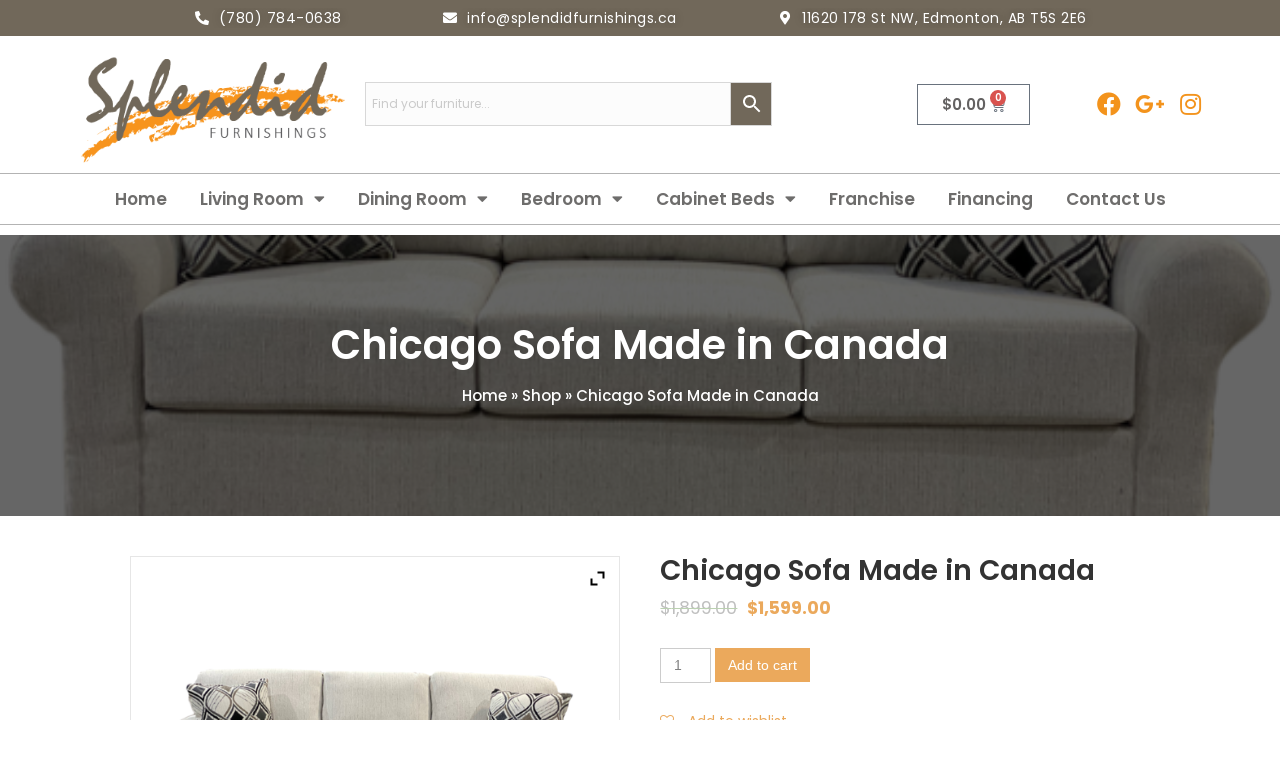

--- FILE ---
content_type: text/html
request_url: https://splendidfurnishings.ca/product/chicago-sofa-made-in-canada/
body_size: 23246
content:
<!DOCTYPE html>
<html lang="en-US">
<head>
<meta charset="UTF-8">
<meta name="viewport" content="width=device-width, initial-scale=1.0, viewport-fit=cover"/>						<script>document.documentElement.className=document.documentElement.className + ' yes-js js_active js'</script>
<meta name='robots' content='index, follow, max-image-preview:large, max-snippet:-1, max-video-preview:-1'/>
<title>Chicago Sofa Made in Canada - Splendid Furnishings</title>
<meta name="description" content="Chicago Sofa Made in Canada by Elite Sofa Designs. Made in Canada. Best furniture in Edmonton. Low price furniture on sale."/>
<link rel="canonical" href="https://splendidfurnishings.ca/product/chicago-sofa-made-in-canada/"/>
<meta property="og:locale" content="en_US"/>
<meta property="og:type" content="article"/>
<meta property="og:title" content="Chicago Sofa Made in Canada - Splendid Furnishings"/>
<meta property="og:description" content="Chicago Sofa Made in Canada by Elite Sofa Designs. Made in Canada. Best furniture in Edmonton. Low price furniture on sale."/>
<meta property="og:url" content="https://splendidfurnishings.ca/product/chicago-sofa-made-in-canada/"/>
<meta property="og:site_name" content="Splendid Furnishings"/>
<meta property="article:modified_time" content="2023-03-28T05:33:42+00:00"/>
<meta property="og:image" content="https://splendidfurnishings.ca/wp-content/uploads/2021/04/Chicago-Sofa-Made-in-Canada.png"/>
<meta property="og:image:width" content="600"/>
<meta property="og:image:height" content="600"/>
<meta property="og:image:type" content="image/png"/>
<meta name="twitter:card" content="summary_large_image"/>
<script type="application/ld+json" class="yoast-schema-graph">{"@context":"https://schema.org","@graph":[{"@type":"WebPage","@id":"https://splendidfurnishings.ca/product/chicago-sofa-made-in-canada/","url":"https://splendidfurnishings.ca/product/chicago-sofa-made-in-canada/","name":"Chicago Sofa Made in Canada - Splendid Furnishings","isPartOf":{"@id":"https://splendidfurnishings.ca/#website"},"primaryImageOfPage":{"@id":"https://splendidfurnishings.ca/product/chicago-sofa-made-in-canada/#primaryimage"},"image":{"@id":"https://splendidfurnishings.ca/product/chicago-sofa-made-in-canada/#primaryimage"},"thumbnailUrl":"https://splendidfurnishings.ca/wp-content/uploads/2021/04/Chicago-Sofa-Made-in-Canada.png","datePublished":"2021-04-14T12:08:39+00:00","dateModified":"2023-03-28T05:33:42+00:00","description":"Chicago Sofa Made in Canada by Elite Sofa Designs. Made in Canada. Best furniture in Edmonton. Low price furniture on sale.","breadcrumb":{"@id":"https://splendidfurnishings.ca/product/chicago-sofa-made-in-canada/#breadcrumb"},"inLanguage":"en-US","potentialAction":[{"@type":"ReadAction","target":["https://splendidfurnishings.ca/product/chicago-sofa-made-in-canada/"]}]},{"@type":"ImageObject","inLanguage":"en-US","@id":"https://splendidfurnishings.ca/product/chicago-sofa-made-in-canada/#primaryimage","url":"https://splendidfurnishings.ca/wp-content/uploads/2021/04/Chicago-Sofa-Made-in-Canada.png","contentUrl":"https://splendidfurnishings.ca/wp-content/uploads/2021/04/Chicago-Sofa-Made-in-Canada.png","width":600,"height":600},{"@type":"BreadcrumbList","@id":"https://splendidfurnishings.ca/product/chicago-sofa-made-in-canada/#breadcrumb","itemListElement":[{"@type":"ListItem","position":1,"name":"Home","item":"https://splendidfurnishings.ca/"},{"@type":"ListItem","position":2,"name":"Shop","item":"https://splendidfurnishings.ca/shop/"},{"@type":"ListItem","position":3,"name":"Chicago Sofa Made in Canada"}]},{"@type":"WebSite","@id":"https://splendidfurnishings.ca/#website","url":"https://splendidfurnishings.ca/","name":"Splendid Furnishings","description":"Edmonton Furniture Store","potentialAction":[{"@type":"SearchAction","target":{"@type":"EntryPoint","urlTemplate":"https://splendidfurnishings.ca/?s={search_term_string}"},"query-input":"required name=search_term_string"}],"inLanguage":"en-US"}]}</script>
<link rel='dns-prefetch' href='//fonts.googleapis.com'/>
<link rel="alternate" type="application/rss+xml" title="Splendid Furnishings &raquo; Feed" href="https://splendidfurnishings.ca/feed/"/>
<link rel="alternate" type="application/rss+xml" title="Splendid Furnishings &raquo; Comments Feed" href="https://splendidfurnishings.ca/comments/feed/"/>
<link rel="stylesheet" type="text/css" href="//splendidfurnishings.ca/wp-content/cache/wpfc-minified/337ig71/hk187.css" media="all"/>
<style id='yith-wcwl-main-inline-css'>.yith-wcwl-share li a{color:#FFFFFF;}.yith-wcwl-share li a:hover{color:#FFFFFF;}.yith-wcwl-share a.facebook{background:#39599E;background-color:#39599E;}.yith-wcwl-share a.facebook:hover{background:#39599E;background-color:#39599E;}.yith-wcwl-share a.twitter{background:#45AFE2;background-color:#45AFE2;}.yith-wcwl-share a.twitter:hover{background:#39599E;background-color:#39599E;}.yith-wcwl-share a.pinterest{background:#AB2E31;background-color:#AB2E31;}.yith-wcwl-share a.pinterest:hover{background:#39599E;background-color:#39599E;}.yith-wcwl-share a.email{background:#FBB102;background-color:#FBB102;}.yith-wcwl-share a.email:hover{background:#39599E;background-color:#39599E;}.yith-wcwl-share a.whatsapp{background:#00A901;background-color:#00A901;}.yith-wcwl-share a.whatsapp:hover{background:#39599E;background-color:#39599E;}</style>
<style id='classic-theme-styles-inline-css'>.wp-block-button__link{color:#fff;background-color:#32373c;border-radius:9999px;box-shadow:none;text-decoration:none;padding:calc(.667em + 2px) calc(1.333em + 2px);font-size:1.125em}.wp-block-file__button{background:#32373c;color:#fff;text-decoration:none}</style>
<style id='global-styles-inline-css'>body{--wp--preset--color--black:#000000;--wp--preset--color--cyan-bluish-gray:#abb8c3;--wp--preset--color--white:#ffffff;--wp--preset--color--pale-pink:#f78da7;--wp--preset--color--vivid-red:#cf2e2e;--wp--preset--color--luminous-vivid-orange:#ff6900;--wp--preset--color--luminous-vivid-amber:#fcb900;--wp--preset--color--light-green-cyan:#7bdcb5;--wp--preset--color--vivid-green-cyan:#00d084;--wp--preset--color--pale-cyan-blue:#8ed1fc;--wp--preset--color--vivid-cyan-blue:#0693e3;--wp--preset--color--vivid-purple:#9b51e0;--wp--preset--gradient--vivid-cyan-blue-to-vivid-purple:linear-gradient(135deg,rgba(6,147,227,1) 0%,rgb(155,81,224) 100%);--wp--preset--gradient--light-green-cyan-to-vivid-green-cyan:linear-gradient(135deg,rgb(122,220,180) 0%,rgb(0,208,130) 100%);--wp--preset--gradient--luminous-vivid-amber-to-luminous-vivid-orange:linear-gradient(135deg,rgba(252,185,0,1) 0%,rgba(255,105,0,1) 100%);--wp--preset--gradient--luminous-vivid-orange-to-vivid-red:linear-gradient(135deg,rgba(255,105,0,1) 0%,rgb(207,46,46) 100%);--wp--preset--gradient--very-light-gray-to-cyan-bluish-gray:linear-gradient(135deg,rgb(238,238,238) 0%,rgb(169,184,195) 100%);--wp--preset--gradient--cool-to-warm-spectrum:linear-gradient(135deg,rgb(74,234,220) 0%,rgb(151,120,209) 20%,rgb(207,42,186) 40%,rgb(238,44,130) 60%,rgb(251,105,98) 80%,rgb(254,248,76) 100%);--wp--preset--gradient--blush-light-purple:linear-gradient(135deg,rgb(255,206,236) 0%,rgb(152,150,240) 100%);--wp--preset--gradient--blush-bordeaux:linear-gradient(135deg,rgb(254,205,165) 0%,rgb(254,45,45) 50%,rgb(107,0,62) 100%);--wp--preset--gradient--luminous-dusk:linear-gradient(135deg,rgb(255,203,112) 0%,rgb(199,81,192) 50%,rgb(65,88,208) 100%);--wp--preset--gradient--pale-ocean:linear-gradient(135deg,rgb(255,245,203) 0%,rgb(182,227,212) 50%,rgb(51,167,181) 100%);--wp--preset--gradient--electric-grass:linear-gradient(135deg,rgb(202,248,128) 0%,rgb(113,206,126) 100%);--wp--preset--gradient--midnight:linear-gradient(135deg,rgb(2,3,129) 0%,rgb(40,116,252) 100%);--wp--preset--font-size--small:13px;--wp--preset--font-size--medium:20px;--wp--preset--font-size--large:36px;--wp--preset--font-size--x-large:42px;--wp--preset--spacing--20:0.44rem;--wp--preset--spacing--30:0.67rem;--wp--preset--spacing--40:1rem;--wp--preset--spacing--50:1.5rem;--wp--preset--spacing--60:2.25rem;--wp--preset--spacing--70:3.38rem;--wp--preset--spacing--80:5.06rem;--wp--preset--shadow--natural:6px 6px 9px rgba(0, 0, 0, 0.2);--wp--preset--shadow--deep:12px 12px 50px rgba(0, 0, 0, 0.4);--wp--preset--shadow--sharp:6px 6px 0px rgba(0, 0, 0, 0.2);--wp--preset--shadow--outlined:6px 6px 0px -3px rgba(255, 255, 255, 1), 6px 6px rgba(0, 0, 0, 1);--wp--preset--shadow--crisp:6px 6px 0px rgba(0, 0, 0, 1);}:where(.is-layout-flex){gap:0.5em;}:where(.is-layout-grid){gap:0.5em;}body .is-layout-flow > .alignleft{float:left;margin-inline-start:0;margin-inline-end:2em;}body .is-layout-flow > .alignright{float:right;margin-inline-start:2em;margin-inline-end:0;}body .is-layout-flow > .aligncenter{margin-left:auto !important;margin-right:auto !important;}body .is-layout-constrained > .alignleft{float:left;margin-inline-start:0;margin-inline-end:2em;}body .is-layout-constrained > .alignright{float:right;margin-inline-start:2em;margin-inline-end:0;}body .is-layout-constrained > .aligncenter{margin-left:auto !important;margin-right:auto !important;}body .is-layout-constrained > :where(:not(.alignleft):not(.alignright):not(.alignfull)){max-width:var(--wp--style--global--content-size);margin-left:auto !important;margin-right:auto !important;}body .is-layout-constrained > .alignwide{max-width:var(--wp--style--global--wide-size);}body .is-layout-flex{display:flex;}body .is-layout-flex{flex-wrap:wrap;align-items:center;}body .is-layout-flex > *{margin:0;}body .is-layout-grid{display:grid;}body .is-layout-grid > *{margin:0;}:where(.wp-block-columns.is-layout-flex){gap:2em;}:where(.wp-block-columns.is-layout-grid){gap:2em;}:where(.wp-block-post-template.is-layout-flex){gap:1.25em;}:where(.wp-block-post-template.is-layout-grid){gap:1.25em;}.has-black-color{color:var(--wp--preset--color--black) !important;}.has-cyan-bluish-gray-color{color:var(--wp--preset--color--cyan-bluish-gray) !important;}.has-white-color{color:var(--wp--preset--color--white) !important;}.has-pale-pink-color{color:var(--wp--preset--color--pale-pink) !important;}.has-vivid-red-color{color:var(--wp--preset--color--vivid-red) !important;}.has-luminous-vivid-orange-color{color:var(--wp--preset--color--luminous-vivid-orange) !important;}.has-luminous-vivid-amber-color{color:var(--wp--preset--color--luminous-vivid-amber) !important;}.has-light-green-cyan-color{color:var(--wp--preset--color--light-green-cyan) !important;}.has-vivid-green-cyan-color{color:var(--wp--preset--color--vivid-green-cyan) !important;}.has-pale-cyan-blue-color{color:var(--wp--preset--color--pale-cyan-blue) !important;}.has-vivid-cyan-blue-color{color:var(--wp--preset--color--vivid-cyan-blue) !important;}.has-vivid-purple-color{color:var(--wp--preset--color--vivid-purple) !important;}.has-black-background-color{background-color:var(--wp--preset--color--black) !important;}.has-cyan-bluish-gray-background-color{background-color:var(--wp--preset--color--cyan-bluish-gray) !important;}.has-white-background-color{background-color:var(--wp--preset--color--white) !important;}.has-pale-pink-background-color{background-color:var(--wp--preset--color--pale-pink) !important;}.has-vivid-red-background-color{background-color:var(--wp--preset--color--vivid-red) !important;}.has-luminous-vivid-orange-background-color{background-color:var(--wp--preset--color--luminous-vivid-orange) !important;}.has-luminous-vivid-amber-background-color{background-color:var(--wp--preset--color--luminous-vivid-amber) !important;}.has-light-green-cyan-background-color{background-color:var(--wp--preset--color--light-green-cyan) !important;}.has-vivid-green-cyan-background-color{background-color:var(--wp--preset--color--vivid-green-cyan) !important;}.has-pale-cyan-blue-background-color{background-color:var(--wp--preset--color--pale-cyan-blue) !important;}.has-vivid-cyan-blue-background-color{background-color:var(--wp--preset--color--vivid-cyan-blue) !important;}.has-vivid-purple-background-color{background-color:var(--wp--preset--color--vivid-purple) !important;}.has-black-border-color{border-color:var(--wp--preset--color--black) !important;}.has-cyan-bluish-gray-border-color{border-color:var(--wp--preset--color--cyan-bluish-gray) !important;}.has-white-border-color{border-color:var(--wp--preset--color--white) !important;}.has-pale-pink-border-color{border-color:var(--wp--preset--color--pale-pink) !important;}.has-vivid-red-border-color{border-color:var(--wp--preset--color--vivid-red) !important;}.has-luminous-vivid-orange-border-color{border-color:var(--wp--preset--color--luminous-vivid-orange) !important;}.has-luminous-vivid-amber-border-color{border-color:var(--wp--preset--color--luminous-vivid-amber) !important;}.has-light-green-cyan-border-color{border-color:var(--wp--preset--color--light-green-cyan) !important;}.has-vivid-green-cyan-border-color{border-color:var(--wp--preset--color--vivid-green-cyan) !important;}.has-pale-cyan-blue-border-color{border-color:var(--wp--preset--color--pale-cyan-blue) !important;}.has-vivid-cyan-blue-border-color{border-color:var(--wp--preset--color--vivid-cyan-blue) !important;}.has-vivid-purple-border-color{border-color:var(--wp--preset--color--vivid-purple) !important;}.has-vivid-cyan-blue-to-vivid-purple-gradient-background{background:var(--wp--preset--gradient--vivid-cyan-blue-to-vivid-purple) !important;}.has-light-green-cyan-to-vivid-green-cyan-gradient-background{background:var(--wp--preset--gradient--light-green-cyan-to-vivid-green-cyan) !important;}.has-luminous-vivid-amber-to-luminous-vivid-orange-gradient-background{background:var(--wp--preset--gradient--luminous-vivid-amber-to-luminous-vivid-orange) !important;}.has-luminous-vivid-orange-to-vivid-red-gradient-background{background:var(--wp--preset--gradient--luminous-vivid-orange-to-vivid-red) !important;}.has-very-light-gray-to-cyan-bluish-gray-gradient-background{background:var(--wp--preset--gradient--very-light-gray-to-cyan-bluish-gray) !important;}.has-cool-to-warm-spectrum-gradient-background{background:var(--wp--preset--gradient--cool-to-warm-spectrum) !important;}.has-blush-light-purple-gradient-background{background:var(--wp--preset--gradient--blush-light-purple) !important;}.has-blush-bordeaux-gradient-background{background:var(--wp--preset--gradient--blush-bordeaux) !important;}.has-luminous-dusk-gradient-background{background:var(--wp--preset--gradient--luminous-dusk) !important;}.has-pale-ocean-gradient-background{background:var(--wp--preset--gradient--pale-ocean) !important;}.has-electric-grass-gradient-background{background:var(--wp--preset--gradient--electric-grass) !important;}.has-midnight-gradient-background{background:var(--wp--preset--gradient--midnight) !important;}.has-small-font-size{font-size:var(--wp--preset--font-size--small) !important;}.has-medium-font-size{font-size:var(--wp--preset--font-size--medium) !important;}.has-large-font-size{font-size:var(--wp--preset--font-size--large) !important;}.has-x-large-font-size{font-size:var(--wp--preset--font-size--x-large) !important;}
.wp-block-navigation a:where(:not(.wp-element-button)){color:inherit;}:where(.wp-block-post-template.is-layout-flex){gap:1.25em;}:where(.wp-block-post-template.is-layout-grid){gap:1.25em;}:where(.wp-block-columns.is-layout-flex){gap:2em;}:where(.wp-block-columns.is-layout-grid){gap:2em;}
.wp-block-pullquote{font-size:1.5em;line-height:1.6;}</style>
<link rel="stylesheet" type="text/css" href="//splendidfurnishings.ca/wp-content/cache/wpfc-minified/mm080v8t/67g9z.css" media="all"/>
<link rel="stylesheet" type="text/css" href="//splendidfurnishings.ca/wp-content/cache/wpfc-minified/lku8tsqa/hk187.css" media="only screen and (max-width: 768px)"/>
<link rel="stylesheet" type="text/css" href="//splendidfurnishings.ca/wp-content/cache/wpfc-minified/joktce3b/hk187.css" media="all"/>
<style id='woocommerce-inline-inline-css'>.woocommerce form .form-row .required{visibility:visible;}</style>
<link rel="stylesheet" type="text/css" href="//splendidfurnishings.ca/wp-content/cache/wpfc-minified/kneww0pp/hk187.css" media="all"/>
<style id='woo-variation-swatches-inline-css'>:root{--wvs-tick:url("data:image/svg+xml;utf8,%3Csvg filter='drop-shadow(0px 0px 2px rgb(0 0 0 / .8))' xmlns='http://www.w3.org/2000/svg' viewBox='0 0 30 30'%3E%3Cpath fill='none' stroke='%23ffffff' stroke-linecap='round' stroke-linejoin='round' stroke-width='4' d='M4 16L11 23 27 7'/%3E%3C/svg%3E");--wvs-cross:url("data:image/svg+xml;utf8,%3Csvg filter='drop-shadow(0px 0px 5px rgb(255 255 255 / .6))' xmlns='http://www.w3.org/2000/svg' width='72px' height='72px' viewBox='0 0 24 24'%3E%3Cpath fill='none' stroke='%23ff0000' stroke-linecap='round' stroke-width='0.6' d='M5 5L19 19M19 5L5 19'/%3E%3C/svg%3E");--wvs-single-product-item-width:30px;--wvs-single-product-item-height:30px;--wvs-single-product-item-font-size:16px}</style>
<link rel="stylesheet" type="text/css" href="//splendidfurnishings.ca/wp-content/cache/wpfc-minified/7kuqgl19/hk187.css" media="all"/>
<style id='yith-quick-view-inline-css'>#yith-quick-view-modal .yith-wcqv-main{background:#ffffff;}
#yith-quick-view-close{color:#cdcdcd;}
#yith-quick-view-close:hover{color:#ff0000;}</style>
<link rel='stylesheet' id='custom-google-fonts-css' href='https://fonts.googleapis.com/css?family=Roboto%3A300%2C500%2C400%7COpen+Sans+Condensed%3A700%7COpen+Sans%3A300&#038;ver=6.3.2' type='text/css' media='all'/>
<link rel="stylesheet" type="text/css" href="//splendidfurnishings.ca/wp-content/cache/wpfc-minified/118475i4/hk187.css" media="all"/>
<style id='elementor-frontend-inline-css'>.elementor-23131 .elementor-element.elementor-element-a3b9de6:not(.elementor-motion-effects-element-type-background), .elementor-23131 .elementor-element.elementor-element-a3b9de6 > .elementor-motion-effects-container > .elementor-motion-effects-layer{background-image:url("https://splendidfurnishings.ca/wp-content/uploads/2021/04/Chicago-Sofa-Made-in-Canada.png");}</style>
<link rel="stylesheet" type="text/css" href="//splendidfurnishings.ca/wp-content/cache/wpfc-minified/pwviiyj/hk187.css" media="all"/>
<link rel='stylesheet' id='elementor-post-23103-css' href='https://splendidfurnishings.ca/wp-content/uploads/elementor/css/post-23103.css?ver=1695948120' type='text/css' media='all'/>
<link rel="stylesheet" type="text/css" href="//splendidfurnishings.ca/wp-content/cache/wpfc-minified/shp0may/hk187.css" media="all"/>
<link rel='stylesheet' id='elementor-post-23131-css' href='https://splendidfurnishings.ca/wp-content/uploads/elementor/css/post-23131.css?ver=1695948123' type='text/css' media='all'/>
<link rel='stylesheet' id='elementor-post-23152-css' href='https://splendidfurnishings.ca/wp-content/uploads/elementor/css/post-23152.css?ver=1695948433' type='text/css' media='all'/>
<link rel="stylesheet" type="text/css" href="//splendidfurnishings.ca/wp-content/cache/wpfc-minified/swxt4s/hk1r0.css" media="all"/>
<style id='ywzm-prettyPhoto-inline-css'>div.pp_woocommerce a.pp_contract, div.pp_woocommerce a.pp_expand{content:unset !important;background-color:white;width:25px;height:25px;margin-top:5px;margin-left:5px;}
div.pp_woocommerce a.pp_contract, div.pp_woocommerce a.pp_expand:hover{background-color:white;}
div.pp_woocommerce a.pp_contract, div.pp_woocommerce a.pp_contract:hover{background-color:white;}
a.pp_expand:before, a.pp_contract:before{content:unset !important;}
a.pp_expand .expand-button-hidden svg, a.pp_contract .expand-button-hidden svg{width:25px;height:25px;padding:5px;}
.expand-button-hidden path{fill:black;}</style>
<link rel="stylesheet" type="text/css" href="//splendidfurnishings.ca/wp-content/cache/wpfc-minified/3odaza0/hk1r0.css" media="all"/>
<style id='ywzm_frontend-inline-css'>#slider-prev, #slider-next{background-color:white;border:2px solid black;width:25px !important;height:25px !important;}
.yith_slider_arrow span{width:25px !important;height:25px !important;}
#slider-prev:hover, #slider-next:hover{background-color:white;border:2px solid black;}
.thumbnails.slider path:hover{fill:black;}
.thumbnails.slider path{fill:black;width:25px !important;height:25px !important;}
.thumbnails.slider svg{width:22px;height:22px;}
div.pp_woocommerce a.yith_expand{background-color:white;width:25px;height:25px;top:10px;bottom:initial;left:initial;right:10px;border-radius:0%;}
.expand-button-hidden svg{width:25px;height:25px;}
.expand-button-hidden path{fill:black;}</style>
<link rel='stylesheet' id='fl-builder-google-fonts-a87fc0150b731f6b9c5956f7b1beaa61-css' href='//fonts.googleapis.com/css?family=Open+Sans+Condensed%3A700%7CRoboto%3A300&#038;ver=6.3.2' type='text/css' media='all'/>
<link rel="stylesheet" type="text/css" href="//splendidfurnishings.ca/wp-content/cache/wpfc-minified/1055kdj0/hk187.css" media="all"/>
<style id='font-awesome-inline-css'>[data-font="FontAwesome"]:before{font-family:'FontAwesome' !important;content:attr(data-icon) !important;speak:none !important;font-weight:normal !important;font-variant:normal !important;text-transform:none !important;line-height:1 !important;font-style:normal !important;-webkit-font-smoothing:antialiased !important;-moz-osx-font-smoothing:grayscale !important;}</style>
<link rel="stylesheet" type="text/css" href="//splendidfurnishings.ca/wp-content/cache/wpfc-minified/6wc3nysf/hk187.css" media="all"/>
<link rel='stylesheet' id='google-fonts-1-css' href='https://fonts.googleapis.com/css?family=Roboto%3A100%2C100italic%2C200%2C200italic%2C300%2C300italic%2C400%2C400italic%2C500%2C500italic%2C600%2C600italic%2C700%2C700italic%2C800%2C800italic%2C900%2C900italic%7CRoboto+Slab%3A100%2C100italic%2C200%2C200italic%2C300%2C300italic%2C400%2C400italic%2C500%2C500italic%2C600%2C600italic%2C700%2C700italic%2C800%2C800italic%2C900%2C900italic%7CPoppins%3A100%2C100italic%2C200%2C200italic%2C300%2C300italic%2C400%2C400italic%2C500%2C500italic%2C600%2C600italic%2C700%2C700italic%2C800%2C800italic%2C900%2C900italic&#038;display=swap&#038;ver=6.3.2' type='text/css' media='all'/>
<link rel="stylesheet" type="text/css" href="//splendidfurnishings.ca/wp-content/cache/wpfc-minified/9k05mbst/hk187.css" media="all"/>
<link rel="preconnect" href="https://fonts.gstatic.com/" crossorigin><script src='//splendidfurnishings.ca/wp-content/cache/wpfc-minified/kl4nh6jt/hk187.js'></script>
<script id='wp-util-js-extra'>var _wpUtilSettings={"ajax":{"url":"\/wp-admin\/admin-ajax.php"}};</script>
<script src='//splendidfurnishings.ca/wp-content/cache/wpfc-minified/7y0rpdad/hk187.js'></script>
<script id='wp-api-request-js-extra'>var wpApiSettings={"root":"https:\/\/splendidfurnishings.ca\/wp-json\/","nonce":"c942119940","versionString":"wp\/v2\/"};</script>
<script src='//splendidfurnishings.ca/wp-content/cache/wpfc-minified/8lieh103/hk187.js'></script>
<script id="wp-i18n-js-after">wp.i18n.setLocaleData({ 'text direction\u0004ltr': [ 'ltr' ] });</script>
<script src='//splendidfurnishings.ca/wp-content/cache/wpfc-minified/979smzgp/hk187.js'></script>
<script id="wp-api-fetch-js-after">wp.apiFetch.use(wp.apiFetch.createRootURLMiddleware("https://splendidfurnishings.ca/wp-json/"));
wp.apiFetch.nonceMiddleware=wp.apiFetch.createNonceMiddleware("c942119940");
wp.apiFetch.use(wp.apiFetch.nonceMiddleware);
wp.apiFetch.use(wp.apiFetch.mediaUploadMiddleware);
wp.apiFetch.nonceEndpoint="https://splendidfurnishings.ca/wp-admin/admin-ajax.php?action=rest-nonce";</script>
<script id='woo-variation-swatches-js-extra'>var woo_variation_swatches_options={"show_variation_label":"1","clear_on_reselect":"","variation_label_separator":":","is_mobile":"","show_variation_stock":"","stock_label_threshold":"5","cart_redirect_after_add":"yes","enable_ajax_add_to_cart":"no","cart_url":"https:\/\/splendidfurnishings.ca\/cart\/","is_cart":""};</script>
<script src='//splendidfurnishings.ca/wp-content/cache/wpfc-minified/jmwfm4ic/hk187.js'></script>
<link rel="https://api.w.org/" href="https://splendidfurnishings.ca/wp-json/"/><link rel="alternate" type="application/json" href="https://splendidfurnishings.ca/wp-json/wp/v2/product/19580"/><link rel="EditURI" type="application/rsd+xml" title="RSD" href="https://splendidfurnishings.ca/xmlrpc.php?rsd"/>
<meta name="generator" content="WordPress 6.3.2"/>
<meta name="generator" content="WooCommerce 8.2.1"/>
<link rel='shortlink' href='https://splendidfurnishings.ca/?p=19580'/>
<link rel="alternate" type="application/json+oembed" href="https://splendidfurnishings.ca/wp-json/oembed/1.0/embed?url=https%3A%2F%2Fsplendidfurnishings.ca%2Fproduct%2Fchicago-sofa-made-in-canada%2F"/>
<link rel="alternate" type="text/xml+oembed" href="https://splendidfurnishings.ca/wp-json/oembed/1.0/embed?url=https%3A%2F%2Fsplendidfurnishings.ca%2Fproduct%2Fchicago-sofa-made-in-canada%2F&#038;format=xml"/>
<noscript><style>.woocommerce-product-gallery{opacity:1 !important;}</style></noscript>
<meta name="generator" content="Elementor 3.16.4; features: e_dom_optimization, e_optimized_assets_loading, additional_custom_breakpoints; settings: css_print_method-external, google_font-enabled, font_display-swap">
<script async src="https://www.googletagmanager.com/gtag/js?id=G-L6YRXJM3BX"></script>
<script>window.dataLayer=window.dataLayer||[];
function gtag(){dataLayer.push(arguments);}
gtag('js', new Date());
gtag('config', 'G-L6YRXJM3BX');</script>
<link rel="icon" href="https://splendidfurnishings.ca/wp-content/uploads/2019/03/cropped-splendid-icon-32x32.png" sizes="32x32"/>
<link rel="icon" href="https://splendidfurnishings.ca/wp-content/uploads/2019/03/cropped-splendid-icon-192x192.png" sizes="192x192"/>
<link rel="apple-touch-icon" href="https://splendidfurnishings.ca/wp-content/uploads/2019/03/cropped-splendid-icon-180x180.png"/>
<meta name="msapplication-TileImage" content="https://splendidfurnishings.ca/wp-content/uploads/2019/03/cropped-splendid-icon-270x270.png"/>
<meta name="generator" content="WooCommerce Product Filter - All in One WooCommerce Filter"/>		<style id="wp-custom-css">.skiptranslate, .woocommerce-shipping-destination{display:none !important}
.woocommerce ul.products li.product a img{max-width:300px;height:auto;transition-duration:.3s;transition-property:transform;cursor:pointer;}
h2.woocommerce-loop-product__title:hover{color:red;}
.woocommerce ul.products li.product a:hover img{transform:scale(1.1);}
span .strike-amount{color:grey;}
.strike-amount .woocommerce-Price-currencySymbol{color:grey;}
strike{color:grey;}
.woocommerce ul.products li.product .price{color:red;}
.woocommerce-product-gallery__image{transition:transform .5s ease-out;}
.woocommerce-product-gallery__image:hover{transform:scale(1.1) translateY(1%);}
.woocommerce-Price-amount{color:red;}
del .woocommerce-Price-amount{color:grey;}
.woocommerce-loop-product__title{font-family:Helvetica;font-size:1.2em;}
.woocommerce ul.products li.product{font-size:1.2em;}
body.term-upholstered-beds.woocommerce, ul.products li.product .woocommerce-loop-product__title{font-size:1.2em;color:#333333;}
.woocommerce ul.products li.product .price del{color:black;}
.wapl-label-id-9810.label-wrap.wapl-flash.label-red.wapl-alignleft{display:none;}
.fl-builder-content .fl-node-5ba41374ab7ad *:not(input):not(textarea):not(select):not(a):not(h1):not(h2):not(h5):not(h6):not(.fl-heading-text):not(.fl-menu-mobile-toggle){color:black !important;}
.fl-builder-content .fl-node-5ba41374ab7ad a{color:#000 !important;}
.fl-builder-content .fl-node-5ba40e15bd724 *:not(input):not(textarea):not(select):not(a):not(h1):not(h2):not(h3):not(h5):not(h6):not(.fl-heading-text):not(.fl-menu-mobile-toggle){color:black !important;}
.fl-builder-content .fl-node-5ba411e838172 *:not(input):not(textarea):not(select):not(h1):not(h2):not(h3):not(h5):not(h6):not(.fl-heading-text):not(.fl-menu-mobile-toggle){color:black !important;}
.please h4, h3, ul{color:black !important;}
section.related.products{display:inline-block;}
.woocommerce ul.products li.product a img{height:225px !important;object-fit:contain !important;}
.product_bullets{padding-left:18px !important;}
h5.icon_heading{margin-top:25px;color:#000000;font-weight:600;}
.dimensions_sprout{background:#EBA95C;margin-top:10px !important;}
.dimensions_sprout table{color:black;}
.dimensions_sprout h4{color:black;}
.description_heading{border:1px solid #000;height:250px;background:#ccc0;margin:10px;}
.description_heading p{padding:15px;}
.sprout_page_table th{padding-top:12px;padding-bottom:12px;text-align:center;background-color:#f79623;color:#fff;}
.sprout_page_table td{border:1px solid #ccc !important;}
.sprout_page_table tr:nth-child(even){background-color:#f2f2f2;}
span.woofrom{display:none;}
.home_carousal h2{color:#fff !important;background:#EBA95C !important;font-size:24px !important;font-weight:600;text-transform:uppercase;letter-spacing:0.5px;}
.home_carousal .uabb-image-carousel-item{text-align:center !important;display:block !important;float:center !important;}
.home_carousal .uabb-image-carousel-content{margin:0 !important;width:100%;}
.home_carousal .uabb-image-carousel img{height:280px !important;width:280px !important;object-fit:contain;margin:0 auto;}
.woocommerce .variations 
td.label{color:#000000 !important;text-align:left !important;font-weight:400 !important;font:17px Arial, sans-serif !important;margin-bottom:-20px !important;}
.woocommerce p.stock.out-of-stock{display:none !important;}
a#btn-call{margin:0 auto !important;display:block;text-align:center;background:#EBA95C;color:#fff;line-height:20px;padding:6px 12px;font-size:16px;font-weight:600;text-shadow:none;-moz-box-shadow:none;-webkit-box-shadow:none;box-shadow:none;-moz-border-radius:50px;-webkit-border-radius:50px;border-radius:50px;width:200px;}
div#popmake-20694{display:none !important;}
div#pum-20694{display:none !important;}
.price a#btn-call{text-decoration:none !important;border:none !important;}
p.price{border-bottom:none !important;}
.elementor-element.z_slider .elementor-thumbnails-swiper.swiper-container{display:none;}
.elementor-element.z_slider .elementor-widget-container .elementor-swiper .elementor-main-swiper.swiper-container{height:660px !important;}
@media only screen and (max-width: 768px) {
.elementor-element.z_slider .elementor-widget-container .elementor-swiper .elementor-main-swiper.swiper-container{height:200px !important;}
.elementor-22273 .elementor-element.elementor-element-6a209f9 .elementor-main-swiper .swiper-slide{padding:0px !important;}
.home_carousal h2{font-size:21px !important;}
a.button.product_type_simple{margin-bottom:20px!important;}
li.product type-product status-publish first instock has-post-thumbnail taxable shipping-taxable{margin:auto 0;text-align:center;display:block;}
h2.woocommerce-loop-product__title{margin:auto 0;text-align:center;display:block;}
a.compare{margin:auto 0 !important;text-align:center !important;display:block;margin-top:-15px!important;margin-bottom:10px !important;}
div#popmake-20694{display:none !important;}
div#pum-20694{display:none !important;}
}
#homebannerslider .elementor-skin-slideshow .elementor-main-swiper{height:62vh;}
h2.uabb-infobox-title{font-family:'Poppins' !important;font-size:35px !important;}
.uabb-inner-mask, .uabb-background-mask{display:none !important}
.home_carousal h2{font-family:poppins !important;color:#fff !important;background:#EBA95C !important;font-size:16px !important;font-weight:600;text-transform:uppercase;letter-spacing:0.5px;line-height:0.5 !important}
.uabb-separator{width:20% !important;}
.slick-prev i, .slick-next i,
.slick-prev i:hover, .slick-next i:hover,
.slick-prev i:focus, .slick-next i:focus{background:#EBA95C !important;color:white !important}
.fl-node-60df6c0cd712e *{font-family:poppins !important;line-height:1.3em !important}
.fl-node-60df6c0cd712e span > p{color:white !important;}
.fl-node-60df6c0cd712e span > p a{color:#71685A !important}
.fl-node-60df6c0cd712e h2.uabb-cta-title{font-size:35px !important;font-weight:600;max-width:900px;margin:auto !important}
.fl-node-60df6c0cd712e .uabb-creative-button-wrap a:hover{background:#71685A;border:1px solid #71685A;}
.fl-node-60df6c0cd712e a.uabb-creative-threed-btn.uabb-threed_down-btn:hover{top:2px;box-shadow:0 4px #71685a85;}
.fl-node-60df6c0cd712e a.uabb-creative-threed-btn.uabb-threed_down-btn{width:200px !important;font-family:poppins !important;font-weight:500}
.fl-node-637b82d1ba589{padding:25px;}
.fl-node-637b82d1ba589>div{border:10px solid #EBA95C}
#contact-1 fieldset{background:#71685A !important;padding:30px 20px;border-radius:10px}
#contact-1 *{color:white !important;border-color:white !important}
#contact-1 h3{font-size:22px;font-weight:600 !important;color:#EBA95C !important}
#contact-1 label{color:#EBA95C !important}
#contact-1 .vfb-left-half input,
#contact-1 .vfb-right-half input,
#contact-1 #vfb-6{height:30px !important}
#contact-1 #vfb-6{width:100% !important}
#contact-1 #vfb-4{color:#EBA95C !important;font-weight:600 !important;background:transparent !important;border:2px solid #EBA95C !important;padding:8px 30px !important}
#contact-1 #vfb-4:hover{color:white !important;font-weight:600 !important;background:#EBA95C !important;border:2px solid #EBA95C !important}
#contact-1 input,
#contact-1 textarea{background:transparent !important;border:2px solid white !important;padding:5px !important}
.fl-node-637b82d1ba589 iframe{height:470px;}
.fl-node-637b82d1ba589 *{height:500px;border-radius:10px !important}
.woocommerce-product-gallery__image:hover{transform:scale(1) translateY(0%);}
.single-product .woocommerce-breadcrumb{display:none !important}
.single-product{background:white !important}
.single-product ins .amount{color:#EBA95C !important;margin-left:5px !important}
.single-product .price{width:100% !important;}
.single-product .price *,
.single-product .price{position:inherit !important;overflow:hidden !important}
.single-product .product_title{font-weight:600 !important;font-size:28px !important}
.single-product p, .single-product a, .single-product li, .single-product span, .single-product h1, .single-product h2, .single-product h3, .single-product h4, .single-product h5, .single-product h6{font-family:poppins !important}
.single-product .single_add_to_cart_button, .single-product .quantity{visibility:visible !important;border-radius:0px !important}
.single-product .quantity *{border-radius:0px !important}
.single-product .single_add_to_cart_button{background:#EBA95C !important;border-color:#EBA95C !important}
.single-product .yith-wcwl-add-to-wishlist *{color:#EBA95C !important;}
.single-product .compare{display:none !important}
.single-product .product_meta a{color:#EBA95C;}
.woocommerce #respond input#submit, .woocommerce a.button, .woocommerce button.button, .woocommerce input.button{cursor:pointer !important;overflow:hidden !important;position:inherit !important}
#productgridinner .premium-woo-product-onsale{color:#FFFFFF;background-color:#EBA95C;font-size:14px;font-weight:400;padding:5px 15px !important;min-height:0 !important;margin-left:0px !important;line-height:1.45em;}
#productgridinner *{font-family:poppins !important;margin:0 auto !important;text-align:center !important;}
#productgridinner	a:hover img{transform:scale(1);}
#productgridinner .premium-woo-atc-button a{display:block !important}
#productgridinner .premium-woo-products-details-wrap{padding-top:0 !important}
#productgridinner h2{font-weight:600 !important;color:#2B2B2B !important;font-size:14px !important;line-height:1.4 !important;}
#productgridinner .price del{color:#808080 !important;font-size:14px !important;font-weight:400 !important;line-height:1.45 !important;}
#productgridinner .price ins{color:#EBA95C !important;font-weight:500 !important;}
#productgridinner .price{margin-bottom:10px !important}
#productgridinner .premium-woo-atc-button a{font-weight:500 !important;background-color:#111 !important;color:#fff !important;padding:6px 24px 8px 24px !important;font-size:14px !important;line-height:20px !important;display:inline-block !important;border:0 !important}
#productgridinner .product{margin-bottom:10px !important}
#productfilterside input,
#productfilterside select{font-family:poppins !important;color:#71685A !important}
#productfilterside select{height:30px}
#productfilterside .wfpTitle{font-family:poppins;font-size:15px;font-weight:600}
#productfilterside *{border-color:#71685A !important}
#productfilterside .irs-max,
#productfilterside .irs-min{display:none !important}
#productfilterside .irs-bar{background-color:#71685A !important}
#productfilterside .wpfFilterVerScroll::-webkit-scrollbar-track{background-color:#0000001a;border:none}
#productfilterside .wpfFilterVerScroll::-webkit-scrollbar-thumb{border:none;}
#productfilterside  .wpfFilterButton,
#productgridinner .premium-woo-load-more-btn{font-weight:500 !important;background-color:#EBA95C !important;color:#fff !important;padding:10px 25px !important;font-size:14px !important;display:inline-block !important;border:0 !important;font-family:poppins !important;min-height:0 !important}
section.related.products{display:none !important}
#menu-1-d3b5b89 li ul li{font-size:16px !important;width:49% !important;display:inline-block}
#menu-1-d3b5b89 li ul li a{padding:5px 10px !important}
#menu-1-d3b5b89 li ul{padding:10px 20px;width:400px !important;}
.home .uabb-infobox-title span{font-family:nature;text-transform:capitalize}
.uabb-image-carousel-item >div{box-shadow:rgba(149, 157, 165, 0.2) 0px 8px 24px;background:white !important;margin:10px !important}
.slick-slider{background:white !important;margin-bottom:50px !important}
@media(max-width:800px){
.home .uabb-infobox-title-wrap .uabb-infobox-title{font-size:25px !important;line-height:1.2em !important}
.fl-builder-content .fl-node-5b7b9d357b86d h2.uabb-infobox-title{margin-right:-10px !important;margin-left:-10px !important;}
}
html body .uabb-infobox-separator .uabb-separator{border-color:#EBA95C !important}
.fl-node-59765184b08f9 > .fl-row-content-wrap{background:#EBA95C !important}
.fl-node-596e6ef65fc68 > .fl-row-content-wrap:after, .fl-node-596e6ef65fc68 > .fl-row-content-wrap:after{background:#71685A !important}
.fl-widget{margin-bottom:-10px !important}
.elementor-location-archive.product >div > section:nth-child(1) .elementor-background-overlay{opacity:0.5;transition:background 0.3s, border-radius 0.3s, opacity 0.3s;background:black !important;}
.slick-slider a:focus{outline:none !important;}
.glink{color:white !important}
#homebannerslider > div > div > div > div > div > div > section > div > div > div > div > div > div > div > div:nth-child(1) > div > div.swiper-wrapper > div:nth-child(12) > a > div,
#homebannerslider > div > div > div > div > div > div > section > div > div > div > div > div > div > div > div:nth-child(1) > div > div.swiper-wrapper > div:nth-child(24) > a > div{background-size:auto !important}
@media(max-width:800px){
#homebannerslider > div > div > div > div > div > div > section > div > div > div > div > div > div > div > div:nth-child(1) > div > div.swiper-wrapper > div:nth-child(12) > a > div,
#homebannerslider > div > div > div > div > div > div > section > div > div > div > div > div > div > div > div:nth-child(1) > div > div.swiper-wrapper > div:nth-child(24) > a > div{background-size:contain !important}
}
.woocommerce-Price-amount{color:#636161;}
.woocommerce:where(body:not(.woocommerce-block-theme-has-button-styles)) #respond input#submit.alt, .woocommerce:where(body:not(.woocommerce-block-theme-has-button-styles)) a.button.alt, .woocommerce:where(body:not(.woocommerce-block-theme-has-button-styles)) button.button.alt, .woocommerce:where(body:not(.woocommerce-block-theme-has-button-styles)) input.button.alt, :where(body:not(.woocommerce-block-theme-has-button-styles)) .woocommerce #respond input#submit.alt, :where(body:not(.woocommerce-block-theme-has-button-styles)) .woocommerce a.button.alt, :where(body:not(.woocommerce-block-theme-has-button-styles)) .woocommerce button.button.alt, :where(body:not(.woocommerce-block-theme-has-button-styles)) .woocommerce input.button.alt{background-color:#f7941d !important;}
.woocommerce:where(body:not(.woocommerce-block-theme-has-button-styles)) #respond input#submit.alt:hover, .woocommerce:where(body:not(.woocommerce-block-theme-has-button-styles)) a.button.alt:hover, .woocommerce:where(body:not(.woocommerce-block-theme-has-button-styles)) button.button.alt:hover, .woocommerce:where(body:not(.woocommerce-block-theme-has-button-styles)) input.button.alt:hover, :where(body:not(.woocommerce-block-theme-has-button-styles)) .woocommerce #respond input#submit.alt:hover, :where(body:not(.woocommerce-block-theme-has-button-styles)) .woocommerce a.button.alt:hover, :where(body:not(.woocommerce-block-theme-has-button-styles)) .woocommerce button.button.alt:hover, :where(body:not(.woocommerce-block-theme-has-button-styles)) .woocommerce input.button.alt:hover{background-color:#969596 !important;}</style>
</head>
<body data-rsssl=1 class="product-template-default single single-product postid-19580 theme-bb-theme fl-builder woocommerce woocommerce-page woocommerce-no-js woo-variation-swatches wvs-behavior-blur wvs-theme-bb-theme-child wvs-show-label wvs-tooltip fl-preset-default fl-full-width elementor-default elementor-kit-23103">
<div data-elementor-type="header" data-elementor-id="23131" class="elementor elementor-23131 elementor-location-header" data-elementor-post-type="elementor_library">
<section class="elementor-section elementor-top-section elementor-element elementor-element-1e8f14b2 elementor-section-content-middle elementor-section-boxed elementor-section-height-default elementor-section-height-default" data-id="1e8f14b2" data-element_type="section" data-settings="{&quot;background_background&quot;:&quot;classic&quot;}">
<div class="elementor-container elementor-column-gap-default">
<div class="elementor-column elementor-col-100 elementor-top-column elementor-element elementor-element-4960f408" data-id="4960f408" data-element_type="column">
<div class="elementor-widget-wrap elementor-element-populated">
<div class="elementor-element elementor-element-2bae7d4d elementor-icon-list--layout-inline elementor-mobile-align-center elementor-widget__width-inherit elementor-align-center elementor-list-item-link-full_width elementor-widget elementor-widget-icon-list" data-id="2bae7d4d" data-element_type="widget" data-widget_type="icon-list.default">
<div class="elementor-widget-container"> <ul class="elementor-icon-list-items elementor-inline-items"> <li class="elementor-icon-list-item elementor-inline-item"> <a href="tel:7807840638"> <span class="elementor-icon-list-icon"> <i aria-hidden="true" class="fas fa-phone-alt"></i> </span> <span class="elementor-icon-list-text">(780) 784-0638</span> </a> </li> <li class="elementor-icon-list-item elementor-inline-item"> <a href="mailto:info@splendidfurnishings.ca"> <span class="elementor-icon-list-icon"> <i aria-hidden="true" class="fas fa-envelope"></i> </span> <span class="elementor-icon-list-text">info@splendidfurnishings.ca</span> </a> </li> <li class="elementor-icon-list-item elementor-inline-item"> <a href="https://goo.gl/maps/GoScXhaAHJDMbeeSA"> <span class="elementor-icon-list-icon"> <i aria-hidden="true" class="fas fa-map-marker-alt"></i> </span> <span class="elementor-icon-list-text">11620 178 St NW, Edmonton, AB T5S 2E6</span> </a> </li> </ul></div></div></div></div></div></section>
<section class="elementor-section elementor-top-section elementor-element elementor-element-18f0a78c elementor-section-boxed elementor-section-height-default elementor-section-height-default" data-id="18f0a78c" data-element_type="section" data-settings="{&quot;background_background&quot;:&quot;classic&quot;}">
<div class="elementor-container elementor-column-gap-default">
<div class="elementor-column elementor-col-25 elementor-top-column elementor-element elementor-element-37393139" data-id="37393139" data-element_type="column">
<div class="elementor-widget-wrap elementor-element-populated">
<div class="elementor-element elementor-element-3bc1b51a elementor-widget elementor-widget-image" data-id="3bc1b51a" data-element_type="widget" data-widget_type="image.default">
<div class="elementor-widget-container"> <a href="https://splendidfurnishings.ca/"> <img width="348" height="153" src="https://splendidfurnishings.ca/wp-content/uploads/2023/09/Splendid-Furnishings-Edmonton-Logo-1.png" class="attachment-full size-full wp-image-23123" alt="" srcset="https://splendidfurnishings.ca/wp-content/uploads/2023/09/Splendid-Furnishings-Edmonton-Logo-1.png 348w, https://splendidfurnishings.ca/wp-content/uploads/2023/09/Splendid-Furnishings-Edmonton-Logo-1-300x132.png 300w" sizes="(max-width: 348px) 100vw, 348px"/> </a></div></div></div></div><div class="elementor-column elementor-col-25 elementor-top-column elementor-element elementor-element-6d7553a2" data-id="6d7553a2" data-element_type="column">
<div class="elementor-widget-wrap elementor-element-populated">
<div class="elementor-element elementor-element-325ada elementor-widget elementor-widget-aws" data-id="325ada" data-element_type="widget" data-widget_type="aws.default">
<div class="elementor-widget-container">
<div class="aws-container" data-url="/?wc-ajax=aws_action" data-siteurl="https://splendidfurnishings.ca" data-lang="" data-show-loader="true" data-show-more="true" data-show-page="true" data-ajax-search="true" data-show-clear="true" data-mobile-screen="false" data-use-analytics="false" data-min-chars="1" data-buttons-order="2" data-timeout="300" data-is-mobile="false" data-page-id="19580" data-tax=""><form class="aws-search-form" action="https://splendidfurnishings.ca/" method="get" role="search" ><div class="aws-wrapper"><label class="aws-search-label" for="656897b16b1ff">Find your furniture...</label><input type="search" name="s" id="656897b16b1ff" value="" class="aws-search-field" placeholder="Find your furniture..." autocomplete="off" /><input type="hidden" name="post_type" value="product"><input type="hidden" name="type_aws" value="true"><div class="aws-search-clear"><span>×</span></div><div class="aws-loader"></div></div><div class="aws-search-btn aws-form-btn"><span class="aws-search-btn_icon"><svg focusable="false" xmlns="http://www.w3.org/2000/svg" viewBox="0 0 24 24" width="24px"><path d="M15.5 14h-.79l-.28-.27C15.41 12.59 16 11.11 16 9.5 16 5.91 13.09 3 9.5 3S3 5.91 3 9.5 5.91 16 9.5 16c1.61 0 3.09-.59 4.23-1.57l.27.28v.79l5 4.99L20.49 19l-4.99-5zm-6 0C7.01 14 5 11.99 5 9.5S7.01 5 9.5 5 14 7.01 14 9.5 11.99 14 9.5 14z"></path></svg></span></div></form></div></div></div></div></div><div class="elementor-column elementor-col-25 elementor-top-column elementor-element elementor-element-6564c563" data-id="6564c563" data-element_type="column">
<div class="elementor-widget-wrap elementor-element-populated">
<div class="elementor-element elementor-element-79058ece toggle-icon--cart-medium elementor-menu-cart--items-indicator-bubble elementor-menu-cart--show-subtotal-yes elementor-menu-cart--cart-type-side-cart elementor-menu-cart--show-remove-button-yes elementor-widget elementor-widget-woocommerce-menu-cart" data-id="79058ece" data-element_type="widget" data-settings="{&quot;cart_type&quot;:&quot;side-cart&quot;,&quot;open_cart&quot;:&quot;click&quot;,&quot;automatically_open_cart&quot;:&quot;no&quot;}" data-widget_type="woocommerce-menu-cart.default">
<div class="elementor-widget-container">
<div class="elementor-menu-cart__wrapper">
<div class="elementor-menu-cart__toggle_wrapper">
<div class="elementor-menu-cart__container elementor-lightbox" aria-hidden="true">
<div class="elementor-menu-cart__main" aria-hidden="true">
<div class="elementor-menu-cart__close-button"></div><div class="widget_shopping_cart_content"></div></div></div><div class="elementor-menu-cart__toggle elementor-button-wrapper"> <a id="elementor-menu-cart__toggle_button" href="#" class="elementor-menu-cart__toggle_button elementor-button elementor-size-sm" aria-expanded="false"> <span class="elementor-button-text"><span class="woocommerce-Price-amount amount"><bdi><span class="woocommerce-Price-currencySymbol">&#36;</span>0.00</bdi></span></span> <span class="elementor-button-icon"> <span class="elementor-button-icon-qty" data-counter="0">0</span> <i class="eicon-cart-medium"></i> <span class="elementor-screen-only">Cart</span> </span> </a></div></div></div></div></div></div></div><div class="elementor-column elementor-col-25 elementor-top-column elementor-element elementor-element-3d129b19" data-id="3d129b19" data-element_type="column">
<div class="elementor-widget-wrap elementor-element-populated">
<div class="elementor-element elementor-element-54f7284f e-grid-align-right e-grid-align-mobile-center elementor-shape-rounded elementor-grid-0 elementor-widget elementor-widget-social-icons" data-id="54f7284f" data-element_type="widget" data-widget_type="social-icons.default">
<div class="elementor-widget-container">
<div class="elementor-social-icons-wrapper elementor-grid"> <span class="elementor-grid-item"> <a class="elementor-icon elementor-social-icon elementor-social-icon-facebook-f elementor-animation-pulse-grow elementor-repeater-item-e83d145" href="https://www.facebook.com/SplendidFurnishings/" target="_blank"> <span class="elementor-screen-only">Facebook-f</span> <i class="fab fa-facebook-f"></i> </a> </span> <span class="elementor-grid-item"> <a class="elementor-icon elementor-social-icon elementor-social-icon-google-plus-g elementor-animation-pulse-grow elementor-repeater-item-5066f18" href="https://goo.gl/maps/DGXFwRhjqjtT83s4A" target="_blank"> <span class="elementor-screen-only">Google-plus-g</span> <i class="fab fa-google-plus-g"></i> </a> </span> <span class="elementor-grid-item"> <a class="elementor-icon elementor-social-icon elementor-social-icon-instagram elementor-animation-pulse-grow elementor-repeater-item-c0abf8c" href="https://www.instagram.com/splendidfurnishings/" target="_blank"> <span class="elementor-screen-only">Instagram</span> <i class="fab fa-instagram"></i> </a> </span></div></div></div></div></div></div></section>
<section class="elementor-section elementor-top-section elementor-element elementor-element-20fd14b2 elementor-section-full_width elementor-section-height-default elementor-section-height-default" data-id="20fd14b2" data-element_type="section" data-settings="{&quot;background_background&quot;:&quot;classic&quot;}">
<div class="elementor-container elementor-column-gap-default">
<div class="elementor-column elementor-col-100 elementor-top-column elementor-element elementor-element-2187bdfb" data-id="2187bdfb" data-element_type="column">
<div class="elementor-widget-wrap elementor-element-populated">
<section class="elementor-section elementor-inner-section elementor-element elementor-element-69b47326 elementor-section-boxed elementor-section-height-default elementor-section-height-default" data-id="69b47326" data-element_type="section" data-settings="{&quot;background_background&quot;:&quot;classic&quot;}">
<div class="elementor-container elementor-column-gap-default">
<div class="elementor-column elementor-col-100 elementor-inner-column elementor-element elementor-element-29ad164" data-id="29ad164" data-element_type="column">
<div class="elementor-widget-wrap elementor-element-populated">
<div class="elementor-element elementor-element-b55631d elementor-nav-menu__align-center elementor-nav-menu--dropdown-tablet elementor-nav-menu__text-align-aside elementor-nav-menu--toggle elementor-nav-menu--burger elementor-widget elementor-widget-nav-menu" data-id="b55631d" data-element_type="widget" id="menu-1-d3b5b89" data-settings="{&quot;layout&quot;:&quot;horizontal&quot;,&quot;submenu_icon&quot;:{&quot;value&quot;:&quot;&lt;i class=\&quot;fas fa-caret-down\&quot;&gt;&lt;\/i&gt;&quot;,&quot;library&quot;:&quot;fa-solid&quot;},&quot;toggle&quot;:&quot;burger&quot;}" data-widget_type="nav-menu.default">
<div class="elementor-widget-container">
<nav class="elementor-nav-menu--main elementor-nav-menu__container elementor-nav-menu--layout-horizontal e--pointer-underline e--animation-fade">
<ul id="menu-1-b55631d" class="elementor-nav-menu"><li class="menu-item menu-item-type-post_type menu-item-object-page menu-item-home menu-item-16573"><a href="https://splendidfurnishings.ca/" class="elementor-item">Home</a></li>
<li class="menu-item menu-item-type-custom menu-item-object-custom menu-item-has-children menu-item-16574"><a href="#" class="elementor-item elementor-item-anchor">Living Room</a>
<ul class="sub-menu elementor-nav-menu--dropdown">
<li class="menu-item menu-item-type-custom menu-item-object-custom menu-item-16579"><a href="https://splendidfurnishings.ca/category/living-room/fabric-sofa/" class="elementor-sub-item">Custom Fabric Sofas</a></li>
<li class="menu-item menu-item-type-custom menu-item-object-custom menu-item-16580"><a href="https://splendidfurnishings.ca/category/living-room/sectionals/" class="elementor-sub-item">Custom Sectionals</a></li>
<li class="menu-item menu-item-type-custom menu-item-object-custom menu-item-16581"><a href="https://splendidfurnishings.ca/category/living-room/custom-sofabed/" class="elementor-sub-item">Custom Sofa Beds</a></li>
<li class="menu-item menu-item-type-custom menu-item-object-custom menu-item-16582"><a href="https://splendidfurnishings.ca/category/living-room/leather-sofa-sets/" class="elementor-sub-item">Leather Sofa Sets</a></li>
<li class="menu-item menu-item-type-custom menu-item-object-custom menu-item-16583"><a href="https://splendidfurnishings.ca/category/living-room/accent-chairs-worldwide-home-furnishings/" class="elementor-sub-item">Accent Chairs</a></li>
<li class="menu-item menu-item-type-custom menu-item-object-custom menu-item-16584"><a href="https://splendidfurnishings.ca/category/living-room/coffee-table/" class="elementor-sub-item">Coffee Tables</a></li>
<li class="menu-item menu-item-type-custom menu-item-object-custom menu-item-16585"><a href="https://splendidfurnishings.ca/category/living-room/accent-tables/" class="elementor-sub-item">Accent Tables</a></li>
<li class="menu-item menu-item-type-custom menu-item-object-custom menu-item-16586"><a href="https://splendidfurnishings.ca/category/living-room/console-table/" class="elementor-sub-item">Console Tables</a></li>
<li class="menu-item menu-item-type-custom menu-item-object-custom menu-item-16587"><a href="https://splendidfurnishings.ca/category/living-room/ottomans/" class="elementor-sub-item">Ottomans</a></li>
<li class="menu-item menu-item-type-custom menu-item-object-custom menu-item-16588"><a href="https://splendidfurnishings.ca/category/living-room/benches/" class="elementor-sub-item">Benches</a></li>
<li class="menu-item menu-item-type-taxonomy menu-item-object-product_cat menu-item-18042"><a href="https://splendidfurnishings.ca/category/allfurniture/livingroom/media-cabinet/" class="elementor-sub-item">Media Cabinet</a></li>
<li class="menu-item menu-item-type-taxonomy menu-item-object-product_cat menu-item-22645"><a href="https://splendidfurnishings.ca/category/living-room/office-desk/" class="elementor-sub-item">Office Desk</a></li>
</ul>
</li>
<li class="menu-item menu-item-type-custom menu-item-object-custom menu-item-has-children menu-item-16575"><a href="#" class="elementor-item elementor-item-anchor">Dining Room</a>
<ul class="sub-menu elementor-nav-menu--dropdown">
<li class="menu-item menu-item-type-custom menu-item-object-custom menu-item-16589"><a href="https://splendidfurnishings.ca/category/dining-room/dining-set/" class="elementor-sub-item">Dining Sets</a></li>
<li class="menu-item menu-item-type-custom menu-item-object-custom menu-item-16590"><a href="https://splendidfurnishings.ca/category/dining-room/dining-tables/" class="elementor-sub-item">Dining Tables</a></li>
<li class="menu-item menu-item-type-custom menu-item-object-custom menu-item-16591"><a href="https://splendidfurnishings.ca/category/dining-room/dining-chairs/" class="elementor-sub-item">Dining Chairs</a></li>
<li class="menu-item menu-item-type-custom menu-item-object-custom menu-item-16593"><a href="https://splendidfurnishings.ca/category/dining-room/bar-stools/" class="elementor-sub-item">Bar and Counter Stools</a></li>
<li class="menu-item menu-item-type-taxonomy menu-item-object-product_cat menu-item-18280"><a href="https://splendidfurnishings.ca/category/dining-room/bar-and-counter-tables/" class="elementor-sub-item">Bar and Counter Tables</a></li>
<li class="menu-item menu-item-type-custom menu-item-object-custom menu-item-16594"><a href="/category/dining-room/side-board-and-storage/" class="elementor-sub-item">Side Board and Storage</a></li>
</ul>
</li>
<li class="menu-item menu-item-type-custom menu-item-object-custom menu-item-has-children menu-item-16576"><a href="#" class="elementor-item elementor-item-anchor">Bedroom</a>
<ul class="sub-menu elementor-nav-menu--dropdown">
<li class="menu-item menu-item-type-custom menu-item-object-custom menu-item-16596"><a href="https://splendidfurnishings.ca/category/bedroom/master-bedroom/" class="elementor-sub-item">Bedroom Sets</a></li>
<li class="menu-item menu-item-type-custom menu-item-object-custom menu-item-16595"><a href="https://splendidfurnishings.ca/category/bedroom/kids-bedroom/" class="elementor-sub-item">Kids Bedroom</a></li>
<li class="menu-item menu-item-type-custom menu-item-object-custom menu-item-16597"><a href="https://splendidfurnishings.ca/category/bedroom/beds/" class="elementor-sub-item">Beds</a></li>
<li class="menu-item menu-item-type-custom menu-item-object-custom menu-item-20313"><a href="https://splendidfurnishings.ca/category/bedroom/custom-upholstered-beds/" class="elementor-sub-item">Custom Upholstered Beds</a></li>
<li class="menu-item menu-item-type-custom menu-item-object-custom menu-item-16598"><a href="https://splendidfurnishings.ca/category/bedroom/nightstands/" class="elementor-sub-item">Nightstands</a></li>
<li class="menu-item menu-item-type-custom menu-item-object-custom menu-item-16599"><a href="https://splendidfurnishings.ca/category/bedroom/dressers/" class="elementor-sub-item">Dressers and Chest</a></li>
</ul>
</li>
<li class="menu-item menu-item-type-custom menu-item-object-custom menu-item-has-children menu-item-16602"><a href="#" class="elementor-item elementor-item-anchor">Cabinet Beds</a>
<ul class="sub-menu elementor-nav-menu--dropdown">
<li class="menu-item menu-item-type-custom menu-item-object-custom menu-item-16604"><a href="https://splendidfurnishings.ca/category/cabinet-beds/deluxe/" class="elementor-sub-item">Deluxe</a></li>
<li class="menu-item menu-item-type-custom menu-item-object-custom menu-item-16605"><a href="https://splendidfurnishings.ca/category/cabinet-beds/premium/" class="elementor-sub-item">Premium</a></li>
<li class="menu-item menu-item-type-taxonomy menu-item-object-product_cat menu-item-18782"><a href="https://splendidfurnishings.ca/category/cabinet-beds/study-buddy/" class="elementor-sub-item">Study Buddy</a></li>
<li class="menu-item menu-item-type-custom menu-item-object-custom menu-item-16606"><a href="https://splendidfurnishings.ca/category/cabinet-beds/piers-wall-unit-cabinet-beds/" class="elementor-sub-item">Piers and Wall unit</a></li>
</ul>
</li>
<li class="menu-item menu-item-type-post_type menu-item-object-page menu-item-23184"><a href="https://splendidfurnishings.ca/franchise/" class="elementor-item">Franchise</a></li>
<li class="menu-item menu-item-type-post_type menu-item-object-page menu-item-20300"><a href="https://splendidfurnishings.ca/financing/" class="elementor-item">Financing</a></li>
<li class="menu-item menu-item-type-post_type menu-item-object-page menu-item-23169"><a href="https://splendidfurnishings.ca/contact-us/" class="elementor-item">Contact Us</a></li>
</ul>			</nav>
<div class="elementor-menu-toggle" role="button" tabindex="0" aria-label="Menu Toggle" aria-expanded="false"> <i aria-hidden="true" role="presentation" class="elementor-menu-toggle__icon--open eicon-menu-bar"></i><i aria-hidden="true" role="presentation" class="elementor-menu-toggle__icon--close eicon-close"></i> <span class="elementor-screen-only">Menu</span></div><nav class="elementor-nav-menu--dropdown elementor-nav-menu__container" aria-hidden="true">
<ul id="menu-2-b55631d" class="elementor-nav-menu"><li class="menu-item menu-item-type-post_type menu-item-object-page menu-item-home menu-item-16573"><a href="https://splendidfurnishings.ca/" class="elementor-item" tabindex="-1">Home</a></li>
<li class="menu-item menu-item-type-custom menu-item-object-custom menu-item-has-children menu-item-16574"><a href="#" class="elementor-item elementor-item-anchor" tabindex="-1">Living Room</a>
<ul class="sub-menu elementor-nav-menu--dropdown">
<li class="menu-item menu-item-type-custom menu-item-object-custom menu-item-16579"><a href="https://splendidfurnishings.ca/category/living-room/fabric-sofa/" class="elementor-sub-item" tabindex="-1">Custom Fabric Sofas</a></li>
<li class="menu-item menu-item-type-custom menu-item-object-custom menu-item-16580"><a href="https://splendidfurnishings.ca/category/living-room/sectionals/" class="elementor-sub-item" tabindex="-1">Custom Sectionals</a></li>
<li class="menu-item menu-item-type-custom menu-item-object-custom menu-item-16581"><a href="https://splendidfurnishings.ca/category/living-room/custom-sofabed/" class="elementor-sub-item" tabindex="-1">Custom Sofa Beds</a></li>
<li class="menu-item menu-item-type-custom menu-item-object-custom menu-item-16582"><a href="https://splendidfurnishings.ca/category/living-room/leather-sofa-sets/" class="elementor-sub-item" tabindex="-1">Leather Sofa Sets</a></li>
<li class="menu-item menu-item-type-custom menu-item-object-custom menu-item-16583"><a href="https://splendidfurnishings.ca/category/living-room/accent-chairs-worldwide-home-furnishings/" class="elementor-sub-item" tabindex="-1">Accent Chairs</a></li>
<li class="menu-item menu-item-type-custom menu-item-object-custom menu-item-16584"><a href="https://splendidfurnishings.ca/category/living-room/coffee-table/" class="elementor-sub-item" tabindex="-1">Coffee Tables</a></li>
<li class="menu-item menu-item-type-custom menu-item-object-custom menu-item-16585"><a href="https://splendidfurnishings.ca/category/living-room/accent-tables/" class="elementor-sub-item" tabindex="-1">Accent Tables</a></li>
<li class="menu-item menu-item-type-custom menu-item-object-custom menu-item-16586"><a href="https://splendidfurnishings.ca/category/living-room/console-table/" class="elementor-sub-item" tabindex="-1">Console Tables</a></li>
<li class="menu-item menu-item-type-custom menu-item-object-custom menu-item-16587"><a href="https://splendidfurnishings.ca/category/living-room/ottomans/" class="elementor-sub-item" tabindex="-1">Ottomans</a></li>
<li class="menu-item menu-item-type-custom menu-item-object-custom menu-item-16588"><a href="https://splendidfurnishings.ca/category/living-room/benches/" class="elementor-sub-item" tabindex="-1">Benches</a></li>
<li class="menu-item menu-item-type-taxonomy menu-item-object-product_cat menu-item-18042"><a href="https://splendidfurnishings.ca/category/allfurniture/livingroom/media-cabinet/" class="elementor-sub-item" tabindex="-1">Media Cabinet</a></li>
<li class="menu-item menu-item-type-taxonomy menu-item-object-product_cat menu-item-22645"><a href="https://splendidfurnishings.ca/category/living-room/office-desk/" class="elementor-sub-item" tabindex="-1">Office Desk</a></li>
</ul>
</li>
<li class="menu-item menu-item-type-custom menu-item-object-custom menu-item-has-children menu-item-16575"><a href="#" class="elementor-item elementor-item-anchor" tabindex="-1">Dining Room</a>
<ul class="sub-menu elementor-nav-menu--dropdown">
<li class="menu-item menu-item-type-custom menu-item-object-custom menu-item-16589"><a href="https://splendidfurnishings.ca/category/dining-room/dining-set/" class="elementor-sub-item" tabindex="-1">Dining Sets</a></li>
<li class="menu-item menu-item-type-custom menu-item-object-custom menu-item-16590"><a href="https://splendidfurnishings.ca/category/dining-room/dining-tables/" class="elementor-sub-item" tabindex="-1">Dining Tables</a></li>
<li class="menu-item menu-item-type-custom menu-item-object-custom menu-item-16591"><a href="https://splendidfurnishings.ca/category/dining-room/dining-chairs/" class="elementor-sub-item" tabindex="-1">Dining Chairs</a></li>
<li class="menu-item menu-item-type-custom menu-item-object-custom menu-item-16593"><a href="https://splendidfurnishings.ca/category/dining-room/bar-stools/" class="elementor-sub-item" tabindex="-1">Bar and Counter Stools</a></li>
<li class="menu-item menu-item-type-taxonomy menu-item-object-product_cat menu-item-18280"><a href="https://splendidfurnishings.ca/category/dining-room/bar-and-counter-tables/" class="elementor-sub-item" tabindex="-1">Bar and Counter Tables</a></li>
<li class="menu-item menu-item-type-custom menu-item-object-custom menu-item-16594"><a href="/category/dining-room/side-board-and-storage/" class="elementor-sub-item" tabindex="-1">Side Board and Storage</a></li>
</ul>
</li>
<li class="menu-item menu-item-type-custom menu-item-object-custom menu-item-has-children menu-item-16576"><a href="#" class="elementor-item elementor-item-anchor" tabindex="-1">Bedroom</a>
<ul class="sub-menu elementor-nav-menu--dropdown">
<li class="menu-item menu-item-type-custom menu-item-object-custom menu-item-16596"><a href="https://splendidfurnishings.ca/category/bedroom/master-bedroom/" class="elementor-sub-item" tabindex="-1">Bedroom Sets</a></li>
<li class="menu-item menu-item-type-custom menu-item-object-custom menu-item-16595"><a href="https://splendidfurnishings.ca/category/bedroom/kids-bedroom/" class="elementor-sub-item" tabindex="-1">Kids Bedroom</a></li>
<li class="menu-item menu-item-type-custom menu-item-object-custom menu-item-16597"><a href="https://splendidfurnishings.ca/category/bedroom/beds/" class="elementor-sub-item" tabindex="-1">Beds</a></li>
<li class="menu-item menu-item-type-custom menu-item-object-custom menu-item-20313"><a href="https://splendidfurnishings.ca/category/bedroom/custom-upholstered-beds/" class="elementor-sub-item" tabindex="-1">Custom Upholstered Beds</a></li>
<li class="menu-item menu-item-type-custom menu-item-object-custom menu-item-16598"><a href="https://splendidfurnishings.ca/category/bedroom/nightstands/" class="elementor-sub-item" tabindex="-1">Nightstands</a></li>
<li class="menu-item menu-item-type-custom menu-item-object-custom menu-item-16599"><a href="https://splendidfurnishings.ca/category/bedroom/dressers/" class="elementor-sub-item" tabindex="-1">Dressers and Chest</a></li>
</ul>
</li>
<li class="menu-item menu-item-type-custom menu-item-object-custom menu-item-has-children menu-item-16602"><a href="#" class="elementor-item elementor-item-anchor" tabindex="-1">Cabinet Beds</a>
<ul class="sub-menu elementor-nav-menu--dropdown">
<li class="menu-item menu-item-type-custom menu-item-object-custom menu-item-16604"><a href="https://splendidfurnishings.ca/category/cabinet-beds/deluxe/" class="elementor-sub-item" tabindex="-1">Deluxe</a></li>
<li class="menu-item menu-item-type-custom menu-item-object-custom menu-item-16605"><a href="https://splendidfurnishings.ca/category/cabinet-beds/premium/" class="elementor-sub-item" tabindex="-1">Premium</a></li>
<li class="menu-item menu-item-type-taxonomy menu-item-object-product_cat menu-item-18782"><a href="https://splendidfurnishings.ca/category/cabinet-beds/study-buddy/" class="elementor-sub-item" tabindex="-1">Study Buddy</a></li>
<li class="menu-item menu-item-type-custom menu-item-object-custom menu-item-16606"><a href="https://splendidfurnishings.ca/category/cabinet-beds/piers-wall-unit-cabinet-beds/" class="elementor-sub-item" tabindex="-1">Piers and Wall unit</a></li>
</ul>
</li>
<li class="menu-item menu-item-type-post_type menu-item-object-page menu-item-23184"><a href="https://splendidfurnishings.ca/franchise/" class="elementor-item" tabindex="-1">Franchise</a></li>
<li class="menu-item menu-item-type-post_type menu-item-object-page menu-item-20300"><a href="https://splendidfurnishings.ca/financing/" class="elementor-item" tabindex="-1">Financing</a></li>
<li class="menu-item menu-item-type-post_type menu-item-object-page menu-item-23169"><a href="https://splendidfurnishings.ca/contact-us/" class="elementor-item" tabindex="-1">Contact Us</a></li>
</ul>			</nav></div></div></div></div></div></section></div></div></div></section>
<section class="elementor-section elementor-top-section elementor-element elementor-element-a3b9de6 headerbannertop elementor-section-boxed elementor-section-height-default elementor-section-height-default" data-id="a3b9de6" data-element_type="section" data-settings="{&quot;background_background&quot;:&quot;classic&quot;}">
<div class="elementor-background-overlay"></div><div class="elementor-container elementor-column-gap-default">
<div class="elementor-column elementor-col-100 elementor-top-column elementor-element elementor-element-4db1e784" data-id="4db1e784" data-element_type="column">
<div class="elementor-widget-wrap elementor-element-populated">
<div class="elementor-element elementor-element-1fad3816 elementor-widget elementor-widget-theme-archive-title elementor-page-title elementor-widget-heading" data-id="1fad3816" data-element_type="widget" data-widget_type="theme-archive-title.default">
<div class="elementor-widget-container"> <h1 class="elementor-heading-title elementor-size-default">Chicago Sofa Made in Canada</h1></div></div><div class="elementor-element elementor-element-661d2863 elementor-align-center elementor-widget elementor-widget-breadcrumbs" data-id="661d2863" data-element_type="widget" data-widget_type="breadcrumbs.default">
<div class="elementor-widget-container"> <p id="breadcrumbs"><span><span><a href="https://splendidfurnishings.ca/">Home</a></span> &raquo; <span><a href="https://splendidfurnishings.ca/shop/">Shop</a></span> &raquo; <span class="breadcrumb_last" aria-current="page">Chicago Sofa Made in Canada</span></span></p></div></div><div class="elementor-element elementor-element-c46a538 elementor-widget elementor-widget-html" data-id="c46a538" data-element_type="widget" data-widget_type="html.default">
<div class="elementor-widget-container"> <link rel="stylesheet" href="https://splendidfurnishings.com/wp-content/themes/bb-theme-child/style.css"> <link rel="stylesheet" id="admin-bar-css" href="https://splendidfurnishings.com/wp-includes/css/admin-bar.min.css?ver=5.5.11" type="text/css" media="all"> <link rel="stylesheet" id="wp-block-library-css" href="https://splendidfurnishings.com/wp-includes/css/dist/block-library/style.min.css?ver=5.5.11" type="text/css" media="all"> <link rel="stylesheet" id="wc-block-vendors-style-css" href="https://splendidfurnishings.com/wp-content/plugins/woocommerce/packages/woocommerce-blocks/build/vendors-style.css?ver=3.8.1" type="text/css" media="all"> <link rel="stylesheet" id="wc-block-style-css" href="https://splendidfurnishings.com/wp-content/plugins/woocommerce/packages/woocommerce-blocks/build/style.css?ver=3.8.1" type="text/css" media="all"> <link rel="stylesheet" id="jquery-selectBox-css" href="https://splendidfurnishings.com/wp-content/plugins/yith-woocommerce-wishlist/assets/css/jquery.selectBox.css?ver=1.2.0" type="text/css" media="all"> <link rel="stylesheet" id="yith-wcwl-font-awesome-css" href="https://splendidfurnishings.com/wp-content/plugins/yith-woocommerce-wishlist/assets/css/font-awesome.css?ver=4.7.0" type="text/css" media="all"> <link rel="stylesheet" id="yith-wcwl-main-css" href="https://splendidfurnishings.com/wp-content/plugins/yith-woocommerce-wishlist/assets/css/style.css?ver=3.0.17" type="text/css" media="all"> <link rel="stylesheet" id="jquery-magnificpopup-css" href="https://splendidfurnishings.com/wp-content/plugins/bb-plugin/css/jquery.magnificpopup.css?ver=1.10.6.3" type="text/css" media="all"> <link rel="stylesheet" id="fl-builder-layout-14579-css" href="https://splendidfurnishings.com/wp-content/uploads/bb-plugin/cache/14579-layout.css?ver=668d592bcce7835cb875b0561fb950d8" type="text/css" media="all"> <link rel="stylesheet" id="contact-form-7-css" href="https://splendidfurnishings.com/wp-content/plugins/contact-form-7/includes/css/styles.css?ver=5.4.2" type="text/css" media="all"> <link rel="stylesheet" id="essential-grid-plugin-settings-css" href="https://splendidfurnishings.com/wp-content/plugins/essential-grid/public/assets/css/settings.css?ver=3.0.9" type="text/css" media="all"> <link rel="stylesheet" id="tp-fontello-css" href="https://splendidfurnishings.com/wp-content/plugins/essential-grid/public/assets/font/fontello/css/fontello.css?ver=3.0.9" type="text/css" media="all"> <link rel="stylesheet" id="rs-plugin-settings-css" href="https://splendidfurnishings.com/wp-content/plugins/revslider/public/assets/css/rs6.css?ver=6.2.22" type="text/css" media="all"> <link rel="stylesheet" id="woocommerce-layout-css" href="https://splendidfurnishings.com/wp-content/plugins/woocommerce/assets/css/woocommerce-layout.css?ver=4.8.0" type="text/css" media="all"> <link rel="stylesheet" id="woocommerce-smallscreen-css" href="https://splendidfurnishings.com/wp-content/plugins/woocommerce/assets/css/woocommerce-smallscreen.css?ver=4.8.0" type="text/css" media="only screen and (max-width: 768px)"> <link rel="stylesheet" id="woocommerce-general-css" href="https://splendidfurnishings.com/wp-content/plugins/woocommerce/assets/css/woocommerce.css?ver=4.8.0" type="text/css" media="all"> <link rel="stylesheet" id="woocommerce-advanced-product-labels-css" href="https://splendidfurnishings.com/wp-content/plugins/woocommerce-advanced-product-labels/assets/front-end/css/woocommerce-advanced-product-labels.min.css?ver=1.1.5" type="text/css" media="all"> <link rel="stylesheet" id="wordfenceAJAXcss-css" href="https://splendidfurnishings.com/wp-content/plugins/wordfence/css/wordfenceBox.1664898183.css?ver=7.7.1" type="text/css" media="all"> <link rel="stylesheet" id="pum-admin-bar-style-css" href="https://splendidfurnishings.com/wp-content/plugins/popup-maker/assets/css/pum-admin-bar.min.css?ver=1.16.2" type="text/css" media="all"> <link rel="stylesheet" id="wp-mail-smtp-admin-bar-css" href="https://splendidfurnishings.com/wp-content/plugins/wp-mail-smtp/assets/css/admin-bar.min.css?ver=3.0.3" type="text/css" media="all"> <link rel="stylesheet" id="jquery-colorbox-css" href="https://splendidfurnishings.com/wp-content/plugins/yith-woocommerce-compare/assets/css/colorbox.css?ver=5.5.11" type="text/css" media="all"> <link rel="stylesheet" id="yith-quick-view-css" href="https://splendidfurnishings.com/wp-content/plugins/yith-woocommerce-quick-view/assets/css/yith-quick-view.css?ver=1.4.7" type="text/css" media="all"> <link rel="stylesheet" id="woocommerce_prettyPhoto_css-css" href="//splendidfurnishings.com/wp-content/plugins/woocommerce/assets/css/prettyPhoto.css?ver=5.5.11" type="text/css" media="all"> <link rel="stylesheet" id="custom-google-fonts-css" href="https://fonts.googleapis.com/css?family=Roboto%3A300%2C500%2C400%7COpen+Sans+Condensed%3A700%7COpen+Sans%3A300&amp;ver=5.5.11" type="text/css" media="all"> <link rel="stylesheet" id="prdctfltr-css" href="https://splendidfurnishings.com/wp-content/plugins/prdctfltr/lib/css/style.min.css?ver=6.6.5" type="text/css" media="all"> <link rel="stylesheet" id="mm_icomoon-css" href="https://splendidfurnishings.com/wp-content/plugins/mega_main_menu/framework/src/css/icomoon.css?ver=2.2.1" type="text/css" media="all"> <link rel="stylesheet" id="mmm_mega_main_menu-css" href="https://splendidfurnishings.com/wp-content/plugins/mega_main_menu/src/css/cache.skin.css?ver=5.5.11" type="text/css" media="all"> <link rel="stylesheet" id="yoast-seo-adminbar-css" href="https://splendidfurnishings.com/wp-content/plugins/wordpress-seo/css/dist/adminbar-1550.css" type="text/css" media="all"> <link rel="stylesheet" id="ywzm-prettyPhoto-css" href="//splendidfurnishings.com/wp-content/plugins/woocommerce/assets/css/prettyPhoto.css?ver=5.5.11" type="text/css" media="all"> <link rel="stylesheet" id="ywzm-magnifier-css" href="https://splendidfurnishings.com/wp-content/plugins/yith-woocommerce-zoom-magnifier/assets/css/yith_magnifier.css?ver=5.5.11" type="text/css" media="all"> <link rel="stylesheet" id="ywzm_frontend-css" href="https://splendidfurnishings.com/wp-content/plugins/yith-woocommerce-zoom-magnifier/assets/css/frontend.css?ver=5.5.11" type="text/css" media="all"> <link rel="stylesheet" id="woo-variation-swatches-css" href="https://splendidfurnishings.com/wp-content/plugins/woo-variation-swatches/assets/css/frontend.min.css?ver=1.1.12" type="text/css" media="all"> <link rel="stylesheet" id="woo-variation-swatches-theme-override-css" href="https://splendidfurnishings.com/wp-content/plugins/woo-variation-swatches/assets/css/wvs-theme-override.min.css?ver=1.1.12" type="text/css" media="all"> <link rel="stylesheet" id="woo-variation-swatches-tooltip-css" href="https://splendidfurnishings.com/wp-content/plugins/woo-variation-swatches/assets/css/frontend-tooltip.min.css?ver=1.1.12" type="text/css" media="all"> <link rel="stylesheet" id="fl-builder-google-fonts-a0f4a8149a44591f3d11990d8834bf67-css" href="//fonts.googleapis.com/css?family=Roboto%3A300%2C400%7COpen+Sans+Condensed%3A700&amp;ver=5.5.11" type="text/css" media="all"> <link rel="stylesheet" id="font-awesome-css" href="https://maxcdn.bootstrapcdn.com/font-awesome/4.7.0/css/font-awesome.min.css?ver=1.10.6.3" type="text/css" media="all"> <link rel="stylesheet" id="mono-social-icons-css" href="https://splendidfurnishings.com/wp-content/themes/bb-theme/css/mono-social-icons.css?ver=1.5.4" type="text/css" media="all"> <link rel="stylesheet" id="bootstrap-css" href="https://splendidfurnishings.com/wp-content/themes/bb-theme/css/bootstrap.min.css?ver=1.5.4" type="text/css" media="all"> <link rel="stylesheet" id="fl-automator-skin-css" href="https://splendidfurnishings.com/wp-content/uploads/bb-theme/skin-623f6170a7197.css?ver=1.5.4" type="text/css" media="all"> <link rel="https://api.w.org/" href="https://splendidfurnishings.com/wp-json/"> <link rel="alternate" type="application/json" href="https://splendidfurnishings.com/wp-json/wp/v2/product/14579"> <link rel="EditURI" type="application/rsd+xml" title="RSD" href="https://splendidfurnishings.com/xmlrpc.php?rsd"> <link rel="wlwmanifest" type="application/wlwmanifest+xml" href="https://splendidfurnishings.com/wp-includes/wlwmanifest.xml"> <link rel="shortlink" href="https://splendidfurnishings.com/?p=14579"> <link rel="alternate" type="application/json+oembed" href="https://splendidfurnishings.com/wp-json/oembed/1.0/embed?url=https%3A%2F%2Fsplendidfurnishings.com%2Fproduct%2Fflip-sofa-made-in-canada%2F"> <link rel="alternate" type="text/xml+oembed" href="https://splendidfurnishings.com/wp-json/oembed/1.0/embed?url=https%3A%2F%2Fsplendidfurnishings.com%2Fproduct%2Fflip-sofa-made-in-canada%2F&amp;format=xml"> <link rel="icon" href="https://splendidfurnishings.com/wp-content/uploads/2019/03/cropped-splendid-icon-32x32.png" sizes="32x32"> <link rel="icon" href="https://splendidfurnishings.com/wp-content/uploads/2019/03/cropped-splendid-icon-192x192.png" sizes="192x192"> <link rel="apple-touch-icon" href="https://splendidfurnishings.com/wp-content/uploads/2019/03/cropped-splendid-icon-180x180.png"></div></div></div></div></div></section></div><div class="container"><div class="row"><div class="fl-content col-md-12"><nav class="woocommerce-breadcrumb"><a href="https://splendidfurnishings.ca">Home</a>&nbsp;&#47;&nbsp;<a href="https://splendidfurnishings.ca/category/living-room/">Living Room</a>&nbsp;&#47;&nbsp;<a href="https://splendidfurnishings.ca/category/living-room/fabric-sofa/">Custom Fabric Sofas</a>&nbsp;&#47;&nbsp;Chicago Sofa Made in Canada</nav>
<div class="woocommerce-notices-wrapper"></div><div id="product-19580" class="product type-product post-19580 status-publish first instock product_cat-fabric-sofa product_cat-living-room has-post-thumbnail sale taxable shipping-taxable purchasable product-type-simple">
<input type="hidden" id="yith_wczm_traffic_light" value="free">
<div class="images">
<div class="woocommerce-product-gallery__image"><a href="https://splendidfurnishings.ca/wp-content/uploads/2021/04/Chicago-Sofa-Made-in-Canada.png" itemprop="image" class="yith_magnifier_zoom woocommerce-main-image" title="Chicago Sofa Made in Canada"><img width="600" height="600" src="https://splendidfurnishings.ca/wp-content/uploads/2021/04/Chicago-Sofa-Made-in-Canada.png" class="attachment-shop_single size-shop_single wp-post-image" alt="" decoding="async" srcset="https://splendidfurnishings.ca/wp-content/uploads/2021/04/Chicago-Sofa-Made-in-Canada.png 600w, https://splendidfurnishings.ca/wp-content/uploads/2021/04/Chicago-Sofa-Made-in-Canada-300x300.png 300w, https://splendidfurnishings.ca/wp-content/uploads/2021/04/Chicago-Sofa-Made-in-Canada-100x100.png 100w" sizes="(max-width: 600px) 100vw, 600px"/></a></div><div class="expand-button-hidden" style="display: none;"> <svg width="19px" height="19px" viewBox="0 0 19 19" version="1.1" xmlns="http://www.w3.org/2000/svg" xmlns:xlink="http://www.w3.org/1999/xlink"> <defs> <rect id="path-1" x="0" y="0" width="30" height="30"></rect> </defs> <g id="Page-1" stroke="none" stroke-width="1" fill="none" fill-rule="evenodd"> <g id="Product-page---example-1" transform="translate(-940.000000, -1014.000000)"> <g id="arrow-/-expand" transform="translate(934.500000, 1008.500000)"> <mask id="mask-2" fill="white"> <use xlink:href="#path-1"></use> </mask> <g id="arrow-/-expand-(Background/Mask)"></g> <path d="M21.25,8.75 L15,8.75 L15,6.25 L23.75,6.25 L23.740468,15.0000006 L21.25,15.0000006 L21.25,8.75 Z M8.75,21.25 L15,21.25 L15,23.75 L6.25,23.75 L6.25953334,14.9999988 L8.75,14.9999988 L8.75,21.25 Z" fill="#000000" mask="url(#mask-2)"></path> </g> </g> </g> </svg></div><div class="zoom-button-hidden" style="display: none;"> <svg width="22px" height="22px" viewBox="0 0 22 22" version="1.1" xmlns="http://www.w3.org/2000/svg" xmlns:xlink="http://www.w3.org/1999/xlink"> <defs> <rect id="path-1" x="0" y="0" width="30" height="30"></rect> </defs> <g id="Page-1" stroke="none" stroke-width="1" fill="none" fill-rule="evenodd"> <g id="Product-page---example-1" transform="translate(-990.000000, -1013.000000)"> <g id="edit-/-search" transform="translate(986.000000, 1010.000000)"> <mask id="mask-2" fill="white"> <use xlink:href="#path-1"></use> </mask> <g id="edit-/-search-(Background/Mask)"></g> <path d="M17.9704714,15.5960917 C20.0578816,12.6670864 19.7876957,8.57448101 17.1599138,5.94669908 C14.2309815,3.01776677 9.4822444,3.01776707 6.55331239,5.94669908 C3.62438008,8.87563139 3.62438008,13.6243683 6.55331239,16.5533006 C9.18109432,19.1810825 13.2736993,19.4512688 16.2027049,17.3638582 L23.3470976,24.5082521 L25.1148653,22.7404845 L17.9704714,15.5960917 C19.3620782,13.6434215 19.3620782,13.6434215 17.9704714,15.5960917 Z M15.3921473,7.71446586 C17.3447686,9.6670872 17.3447686,12.8329128 15.3921473,14.7855341 C13.4395258,16.7381556 10.273701,16.7381555 8.32107961,14.7855341 C6.36845812,12.8329127 6.36845812,9.66708735 8.32107961,7.71446586 C10.273701,5.76184452 13.4395258,5.76184437 15.3921473,7.71446586 C16.6938949,9.01621342 16.6938949,9.01621342 15.3921473,7.71446586 Z" fill="#000000" mask="url(#mask-2)"></path> </g> </g> </g> </svg></div><div class="thumbnails slider"> <ul class="yith_magnifier_gallery" data-columns="3" data-circular="yes" data-slider_infinite="yes" data-auto_carousel=""> <li class="yith_magnifier_thumbnail first active-thumbnail" style="width: 30%;margin-left: 1.6666666666667%;margin-right: 1.6666666666667%"><a href="https://splendidfurnishings.ca/wp-content/uploads/2021/04/Chicago-Sofa-Made-in-Canada.png" class="yith_magnifier_thumbnail first active-thumbnail" title="Chicago Sofa Made in Canada" data-small="https://splendidfurnishings.ca/wp-content/uploads/2021/04/Chicago-Sofa-Made-in-Canada.png"><img width="100" height="100" src="https://splendidfurnishings.ca/wp-content/uploads/2021/04/Chicago-Sofa-Made-in-Canada-100x100.png" class="attachment-shop_thumbnail size-shop_thumbnail" alt="" loading="lazy"/></a></li><li class="yith_magnifier_thumbnail inactive-thumbnail" style="width: 30%;margin-left: 1.6666666666667%;margin-right: 1.6666666666667%"><a href="https://splendidfurnishings.ca/wp-content/uploads/2021/04/Chicago-Sofa-Made-in-Canada-2-1.png" class="yith_magnifier_thumbnail inactive-thumbnail" title="Chicago Sofa Made in Canada 2" data-small="https://splendidfurnishings.ca/wp-content/uploads/2021/04/Chicago-Sofa-Made-in-Canada-2-1-800x600.png"><img width="100" height="100" src="https://splendidfurnishings.ca/wp-content/uploads/2021/04/Chicago-Sofa-Made-in-Canada-2-1-100x100.png" class="attachment-shop_thumbnail size-shop_thumbnail" alt="" loading="lazy"/></a></li><li class="yith_magnifier_thumbnail inactive-thumbnail last" style="width: 30%;margin-left: 1.6666666666667%;margin-right: 1.6666666666667%"><a href="https://splendidfurnishings.ca/wp-content/uploads/2021/04/Chicago-Sofa-Made-in-Canada-3.png" class="yith_magnifier_thumbnail inactive-thumbnail last" title="Chicago Sofa Made in Canada 3" data-small="https://splendidfurnishings.ca/wp-content/uploads/2021/04/Chicago-Sofa-Made-in-Canada-3-800x600.png"><img width="100" height="100" src="https://splendidfurnishings.ca/wp-content/uploads/2021/04/Chicago-Sofa-Made-in-Canada-3-100x100.png" class="attachment-shop_thumbnail size-shop_thumbnail" alt="" loading="lazy"/></a></li> </ul> <input id="yith_wc_zm_carousel_controler" type="hidden" value="1"></div></div><script charset="utf-8">var yith_magnifier_options={
enableSlider: true,
sliderOptions: {
responsive: 'true',
circular: true,
infinite: true,
direction: 'left',
debug: false,
auto: false,
align: 'left',
prev: {
button: "#slider-prev",
key: "left"
},
next: {
button: "#slider-next",
key: "right"
},
scroll: {
items: 1,
pauseOnHover: true
},
items: {
visible: 3			}},
showTitle: false,
zoomWidth: 'auto',
zoomHeight: 'auto',
position: 'right',
softFocus: false,
adjustY: 0,
disableRightClick: false,
phoneBehavior: 'right',
zoom_wrap_additional_css: '',
lensOpacity: '',
loadingLabel: 'Loading...',
};</script>
<div class="summary entry-summary">
<h1 class="product_title entry-title">Chicago Sofa Made in Canada</h1><p class="price"><del aria-hidden="true"><span class="woocommerce-Price-amount amount"><bdi><span class="woocommerce-Price-currencySymbol">&#36;</span>1,899.00</bdi></span></del> <ins><span class="woocommerce-Price-amount amount"><bdi><span class="woocommerce-Price-currencySymbol">&#36;</span>1,599.00</bdi></span></ins></p>
<form class="cart" action="https://splendidfurnishings.ca/product/chicago-sofa-made-in-canada/" method="post" enctype='multipart/form-data'>
<div class="quantity"> <label class="screen-reader-text" for="quantity_656897b176f06">Chicago Sofa Made in Canada quantity</label> <input type="number" id="quantity_656897b176f06" class="input-text qty text" name="quantity" value="1" aria-label="Product quantity" size="4" min="1" max="" step="1" placeholder="" inputmode="numeric" autocomplete="off" /></div><button type="submit" name="add-to-cart" value="19580" class="single_add_to_cart_button button alt">Add to cart</button>
</form>
<div class="yith-wcwl-add-to-wishlist add-to-wishlist-19580 wishlist-fragment on-first-load" data-fragment-ref="19580" data-fragment-options="{&quot;base_url&quot;:&quot;&quot;,&quot;in_default_wishlist&quot;:false,&quot;is_single&quot;:true,&quot;show_exists&quot;:false,&quot;product_id&quot;:19580,&quot;parent_product_id&quot;:19580,&quot;product_type&quot;:&quot;simple&quot;,&quot;show_view&quot;:true,&quot;browse_wishlist_text&quot;:&quot;Browse wishlist&quot;,&quot;already_in_wishslist_text&quot;:&quot;The product is already in your wishlist!&quot;,&quot;product_added_text&quot;:&quot;Product added!&quot;,&quot;heading_icon&quot;:&quot;fa-heart-o&quot;,&quot;available_multi_wishlist&quot;:false,&quot;disable_wishlist&quot;:false,&quot;show_count&quot;:false,&quot;ajax_loading&quot;:false,&quot;loop_position&quot;:&quot;after_add_to_cart&quot;,&quot;item&quot;:&quot;add_to_wishlist&quot;}">
<div class="yith-wcwl-add-button"> <a href="?add_to_wishlist=19580&#038;_wpnonce=5800528a0d" class="add_to_wishlist single_add_to_wishlist" data-product-id="19580" data-product-type="simple" data-original-product-id="19580" data-title="Add to wishlist" rel="nofollow"> <i class="yith-wcwl-icon fa fa-heart-o"></i> <span>Add to wishlist</span> </a></div></div><a href="https://splendidfurnishings.ca?action=yith-woocompare-add-product&id=19580" class="compare" data-product_id="19580" rel="nofollow">Compare</a><div class="product_meta"> <span class="posted_in">Categories: <a href="https://splendidfurnishings.ca/category/living-room/fabric-sofa/" rel="tag">Custom Fabric Sofas</a>, <a href="https://splendidfurnishings.ca/category/living-room/" rel="tag">Living Room</a></span></div></div><div class="woocommerce-tabs wc-tabs-wrapper">
<ul class="tabs wc-tabs" role="tablist">
<li class="description_tab" id="tab-title-description" role="tab" aria-controls="tab-description"> <a href="#tab-description"> Description </a> </li>
</ul>
<div class="woocommerce-Tabs-panel woocommerce-Tabs-panel--description panel entry-content wc-tab" id="tab-description" role="tabpanel" aria-labelledby="tab-title-description">
<div class="fl-builder-content fl-builder-content-19580 fl-builder-content-primary fl-builder-global-templates-locked" data-post-id="19580"><div class="fl-row fl-row-fixed-width fl-row-bg-none fl-node-5d77bc36b90bf" data-node="5d77bc36b90bf">
<div class="fl-row-content-wrap">
<div class="fl-row-content fl-row-fixed-width fl-node-content">
<div class="fl-col-group fl-node-5d77bc36bac4e" data-node="5d77bc36bac4e">
<div class="fl-col fl-node-5d77bc36bacdb" data-node="5d77bc36bacdb">
<div class="fl-col-content fl-node-content">
<div class="fl-module fl-module-rich-text fl-node-5d77bc36be736" data-node="5d77bc36be736">
<div class="fl-module-content fl-node-content">
<div class="fl-rich-text"> <h4 style="text-align: center;"><strong>Dimensions</strong></h4> <table> <tbody> <tr> <td style="min-width: 50px; text-align: center;"><strong>Description</strong></td> <td style="min-width: 50px; text-align: center;"><strong>Length (in)</strong></td> <td style="min-width: 50px; text-align: center;"><strong>Depth (in)</strong></td> <td style="min-width: 50px; text-align: center;"><strong>Height (in)</strong></td> </tr> <tr> <td style="min-width: 50px;"> SOFA</td> <td style="min-width: 50px;">    86</td> <td style="min-width: 50px;">    38</td> <td style="min-width: 50px;">  38</td> </tr> </tbody> </table> <p>&nbsp;</p></div></div></div></div></div></div></div></div></div><div class="fl-row fl-row-fixed-width fl-row-bg-none fl-node-5dca1f18e5503" data-node="5dca1f18e5503">
<div class="fl-row-content-wrap">
<div class="fl-row-content fl-row-fixed-width fl-node-content">
<div class="fl-col-group fl-node-5df2a3a6e466e" data-node="5df2a3a6e466e">
<div class="fl-col fl-node-5df2a3a6e4670 fl-col-has-cols" data-node="5df2a3a6e4670">
<div class="fl-col-content fl-node-content">
<div class="fl-col-group fl-node-5df2a3a6e467b fl-col-group-nested" data-node="5df2a3a6e467b">
<div class="fl-col fl-node-5df2a3a6e467c" data-node="5df2a3a6e467c">
<div class="fl-col-content fl-node-content">
<div class="fl-module fl-module-info-box fl-node-5df2a3a6e467d" data-node="5df2a3a6e467d">
<div class="fl-module-content fl-node-content">
<div class="uabb-module-content uabb-infobox infobox-center">
<div class="uabb-infobox-left-right-wrap">
<div class="uabb-infobox-content">
<div class='uabb-infobox-title-wrap'><h2 class="uabb-infobox-title">Customize It!</h2></div><div class="uabb-infobox-separator"><div class="uabb-module-content uabb-separator-parent">
<div class="uabb-separator"></div></div></div></div></div></div></div></div></div></div></div><div class="fl-col-group fl-node-5df2a3a6e4671 fl-col-group-nested" data-node="5df2a3a6e4671">
<div class="fl-col fl-node-5df2a3a6e4672 fl-col-small" data-node="5df2a3a6e4672">
<div class="fl-col-content fl-node-content">
<div class="fl-module fl-module-info-box fl-node-5df2a3a6e4676" data-node="5df2a3a6e4676">
<div class="fl-module-content fl-node-content">
<div class="uabb-module-content uabb-infobox infobox-center">
<div class="uabb-infobox-left-right-wrap">
<div class="uabb-infobox-content">
<div class='uabb-infobox-title-wrap'><h3 class="uabb-infobox-title">Body Fabric Options</h3></div><div class="uabb-infobox-separator"><div class="uabb-module-content uabb-separator-parent">
<div class="uabb-separator"></div></div></div><div class="uabb-infobox-text-wrap">
<div class="uabb-infobox-text uabb-text-editor"><p style="text-align: center;">See Store For Complete Fabric Selection</p></div></div></div></div></div></div></div><div class="fl-module fl-module-gallery fl-node-5df2a3a6e467a" data-node="5df2a3a6e467a">
<div class="fl-module-content fl-node-content">
<div class="fl-mosaicflow">
<div class="fl-mosaicflow-content">
<div class="fl-mosaicflow-item">
<div class="fl-photo fl-photo-align-center" itemscope itemtype="http://schema.org/ImageObject">
<div class="fl-photo-content fl-photo-img-jpg"> <a href="https://splendidfurnishings.ca/wp-content/uploads/2019/01/01.jpg" target="_self" itemprop="url"> <img decoding="async" width="300" height="300" class="fl-photo-img wp-image-7662" src="https://splendidfurnishings.ca/wp-content/uploads/2019/01/01-300x300.jpg" alt="01" itemprop="image" srcset="https://splendidfurnishings.ca/wp-content/uploads/2019/01/01-300x300.jpg 300w, https://splendidfurnishings.ca/wp-content/uploads/2019/01/01-100x100.jpg 100w, https://splendidfurnishings.ca/wp-content/uploads/2019/01/01-150x150.jpg 150w, https://splendidfurnishings.ca/wp-content/uploads/2019/01/01.jpg 640w" sizes="(max-width: 300px) 100vw, 300px"/> </a></div></div></div><div class="fl-mosaicflow-item">
<div class="fl-photo fl-photo-align-center" itemscope itemtype="http://schema.org/ImageObject">
<div class="fl-photo-content fl-photo-img-jpg"> <a href="https://splendidfurnishings.ca/wp-content/uploads/2019/01/02.jpg" target="_self" itemprop="url"> <img decoding="async" loading="lazy" width="300" height="300" class="fl-photo-img wp-image-7663" src="https://splendidfurnishings.ca/wp-content/uploads/2019/01/02-300x300.jpg" alt="02" itemprop="image" srcset="https://splendidfurnishings.ca/wp-content/uploads/2019/01/02-300x300.jpg 300w, https://splendidfurnishings.ca/wp-content/uploads/2019/01/02-100x100.jpg 100w, https://splendidfurnishings.ca/wp-content/uploads/2019/01/02-150x150.jpg 150w, https://splendidfurnishings.ca/wp-content/uploads/2019/01/02.jpg 640w" sizes="(max-width: 300px) 100vw, 300px"/> </a></div></div></div><div class="fl-mosaicflow-item">
<div class="fl-photo fl-photo-align-center" itemscope itemtype="http://schema.org/ImageObject">
<div class="fl-photo-content fl-photo-img-jpg"> <a href="https://splendidfurnishings.ca/wp-content/uploads/2019/01/03.jpg" target="_self" itemprop="url"> <img decoding="async" loading="lazy" width="300" height="300" class="fl-photo-img wp-image-7664" src="https://splendidfurnishings.ca/wp-content/uploads/2019/01/03-300x300.jpg" alt="03" itemprop="image" srcset="https://splendidfurnishings.ca/wp-content/uploads/2019/01/03-300x300.jpg 300w, https://splendidfurnishings.ca/wp-content/uploads/2019/01/03-100x100.jpg 100w, https://splendidfurnishings.ca/wp-content/uploads/2019/01/03-150x150.jpg 150w, https://splendidfurnishings.ca/wp-content/uploads/2019/01/03.jpg 640w" sizes="(max-width: 300px) 100vw, 300px"/> </a></div></div></div><div class="fl-mosaicflow-item">
<div class="fl-photo fl-photo-align-center" itemscope itemtype="http://schema.org/ImageObject">
<div class="fl-photo-content fl-photo-img-jpg"> <a href="https://splendidfurnishings.ca/wp-content/uploads/2019/01/04.jpg" target="_self" itemprop="url"> <img decoding="async" loading="lazy" width="300" height="300" class="fl-photo-img wp-image-7665" src="https://splendidfurnishings.ca/wp-content/uploads/2019/01/04-300x300.jpg" alt="04" itemprop="image" srcset="https://splendidfurnishings.ca/wp-content/uploads/2019/01/04-300x300.jpg 300w, https://splendidfurnishings.ca/wp-content/uploads/2019/01/04-100x100.jpg 100w, https://splendidfurnishings.ca/wp-content/uploads/2019/01/04-150x150.jpg 150w, https://splendidfurnishings.ca/wp-content/uploads/2019/01/04.jpg 640w" sizes="(max-width: 300px) 100vw, 300px"/> </a></div></div></div><div class="fl-mosaicflow-item">
<div class="fl-photo fl-photo-align-center" itemscope itemtype="http://schema.org/ImageObject">
<div class="fl-photo-content fl-photo-img-jpg"> <a href="https://splendidfurnishings.ca/wp-content/uploads/2019/01/05.jpg" target="_self" itemprop="url"> <img decoding="async" loading="lazy" width="300" height="300" class="fl-photo-img wp-image-7666" src="https://splendidfurnishings.ca/wp-content/uploads/2019/01/05-300x300.jpg" alt="05" itemprop="image" srcset="https://splendidfurnishings.ca/wp-content/uploads/2019/01/05-300x300.jpg 300w, https://splendidfurnishings.ca/wp-content/uploads/2019/01/05-100x100.jpg 100w, https://splendidfurnishings.ca/wp-content/uploads/2019/01/05-150x150.jpg 150w, https://splendidfurnishings.ca/wp-content/uploads/2019/01/05.jpg 640w" sizes="(max-width: 300px) 100vw, 300px"/> </a></div></div></div><div class="fl-mosaicflow-item">
<div class="fl-photo fl-photo-align-center" itemscope itemtype="http://schema.org/ImageObject">
<div class="fl-photo-content fl-photo-img-jpg"> <a href="https://splendidfurnishings.ca/wp-content/uploads/2019/01/06.jpg" target="_self" itemprop="url"> <img decoding="async" loading="lazy" width="300" height="300" class="fl-photo-img wp-image-7667" src="https://splendidfurnishings.ca/wp-content/uploads/2019/01/06-300x300.jpg" alt="06" itemprop="image" srcset="https://splendidfurnishings.ca/wp-content/uploads/2019/01/06-300x300.jpg 300w, https://splendidfurnishings.ca/wp-content/uploads/2019/01/06-100x100.jpg 100w, https://splendidfurnishings.ca/wp-content/uploads/2019/01/06-150x150.jpg 150w, https://splendidfurnishings.ca/wp-content/uploads/2019/01/06.jpg 640w" sizes="(max-width: 300px) 100vw, 300px"/> </a></div></div></div><div class="fl-mosaicflow-item">
<div class="fl-photo fl-photo-align-center" itemscope itemtype="http://schema.org/ImageObject">
<div class="fl-photo-content fl-photo-img-jpg"> <a href="https://splendidfurnishings.ca/wp-content/uploads/2019/01/07.jpg" target="_self" itemprop="url"> <img decoding="async" loading="lazy" width="300" height="300" class="fl-photo-img wp-image-7668" src="https://splendidfurnishings.ca/wp-content/uploads/2019/01/07-300x300.jpg" alt="07" itemprop="image" srcset="https://splendidfurnishings.ca/wp-content/uploads/2019/01/07-300x300.jpg 300w, https://splendidfurnishings.ca/wp-content/uploads/2019/01/07-100x100.jpg 100w, https://splendidfurnishings.ca/wp-content/uploads/2019/01/07-150x150.jpg 150w, https://splendidfurnishings.ca/wp-content/uploads/2019/01/07.jpg 640w" sizes="(max-width: 300px) 100vw, 300px"/> </a></div></div></div><div class="fl-mosaicflow-item">
<div class="fl-photo fl-photo-align-center" itemscope itemtype="http://schema.org/ImageObject">
<div class="fl-photo-content fl-photo-img-jpg"> <a href="https://splendidfurnishings.ca/wp-content/uploads/2019/01/08.jpg" target="_self" itemprop="url"> <img decoding="async" loading="lazy" width="300" height="300" class="fl-photo-img wp-image-7669" src="https://splendidfurnishings.ca/wp-content/uploads/2019/01/08-300x300.jpg" alt="08" itemprop="image" srcset="https://splendidfurnishings.ca/wp-content/uploads/2019/01/08-300x300.jpg 300w, https://splendidfurnishings.ca/wp-content/uploads/2019/01/08-100x100.jpg 100w, https://splendidfurnishings.ca/wp-content/uploads/2019/01/08-150x150.jpg 150w, https://splendidfurnishings.ca/wp-content/uploads/2019/01/08.jpg 640w" sizes="(max-width: 300px) 100vw, 300px"/> </a></div></div></div><div class="fl-mosaicflow-item">
<div class="fl-photo fl-photo-align-center" itemscope itemtype="http://schema.org/ImageObject">
<div class="fl-photo-content fl-photo-img-jpg"> <a href="https://splendidfurnishings.ca/wp-content/uploads/2019/01/09.jpg" target="_self" itemprop="url"> <img decoding="async" loading="lazy" width="300" height="300" class="fl-photo-img wp-image-7670" src="https://splendidfurnishings.ca/wp-content/uploads/2019/01/09-300x300.jpg" alt="09" itemprop="image" srcset="https://splendidfurnishings.ca/wp-content/uploads/2019/01/09-300x300.jpg 300w, https://splendidfurnishings.ca/wp-content/uploads/2019/01/09-100x100.jpg 100w, https://splendidfurnishings.ca/wp-content/uploads/2019/01/09-150x150.jpg 150w, https://splendidfurnishings.ca/wp-content/uploads/2019/01/09.jpg 640w" sizes="(max-width: 300px) 100vw, 300px"/> </a></div></div></div><div class="fl-mosaicflow-item">
<div class="fl-photo fl-photo-align-center" itemscope itemtype="http://schema.org/ImageObject">
<div class="fl-photo-content fl-photo-img-jpg"> <a href="https://splendidfurnishings.ca/wp-content/uploads/2019/01/10.jpg" target="_self" itemprop="url"> <img decoding="async" loading="lazy" width="300" height="300" class="fl-photo-img wp-image-7671" src="https://splendidfurnishings.ca/wp-content/uploads/2019/01/10-300x300.jpg" alt="10" itemprop="image" srcset="https://splendidfurnishings.ca/wp-content/uploads/2019/01/10-300x300.jpg 300w, https://splendidfurnishings.ca/wp-content/uploads/2019/01/10-100x100.jpg 100w, https://splendidfurnishings.ca/wp-content/uploads/2019/01/10-150x150.jpg 150w, https://splendidfurnishings.ca/wp-content/uploads/2019/01/10.jpg 640w" sizes="(max-width: 300px) 100vw, 300px"/> </a></div></div></div><div class="fl-mosaicflow-item">
<div class="fl-photo fl-photo-align-center" itemscope itemtype="http://schema.org/ImageObject">
<div class="fl-photo-content fl-photo-img-jpg"> <a href="https://splendidfurnishings.ca/wp-content/uploads/2019/01/11.jpg" target="_self" itemprop="url"> <img decoding="async" loading="lazy" width="300" height="300" class="fl-photo-img wp-image-7672" src="https://splendidfurnishings.ca/wp-content/uploads/2019/01/11-300x300.jpg" alt="11" itemprop="image" srcset="https://splendidfurnishings.ca/wp-content/uploads/2019/01/11-300x300.jpg 300w, https://splendidfurnishings.ca/wp-content/uploads/2019/01/11-100x100.jpg 100w, https://splendidfurnishings.ca/wp-content/uploads/2019/01/11-150x150.jpg 150w, https://splendidfurnishings.ca/wp-content/uploads/2019/01/11.jpg 640w" sizes="(max-width: 300px) 100vw, 300px"/> </a></div></div></div><div class="fl-mosaicflow-item">
<div class="fl-photo fl-photo-align-center" itemscope itemtype="http://schema.org/ImageObject">
<div class="fl-photo-content fl-photo-img-jpg"> <a href="https://splendidfurnishings.ca/wp-content/uploads/2019/01/12.jpg" target="_self" itemprop="url"> <img decoding="async" loading="lazy" width="300" height="300" class="fl-photo-img wp-image-7673" src="https://splendidfurnishings.ca/wp-content/uploads/2019/01/12-300x300.jpg" alt="12" itemprop="image" srcset="https://splendidfurnishings.ca/wp-content/uploads/2019/01/12-300x300.jpg 300w, https://splendidfurnishings.ca/wp-content/uploads/2019/01/12-100x100.jpg 100w, https://splendidfurnishings.ca/wp-content/uploads/2019/01/12-150x150.jpg 150w, https://splendidfurnishings.ca/wp-content/uploads/2019/01/12.jpg 640w" sizes="(max-width: 300px) 100vw, 300px"/> </a></div></div></div><div class="fl-mosaicflow-item">
<div class="fl-photo fl-photo-align-center" itemscope itemtype="http://schema.org/ImageObject">
<div class="fl-photo-content fl-photo-img-jpg"> <a href="https://splendidfurnishings.ca/wp-content/uploads/2019/01/13.jpg" target="_self" itemprop="url"> <img decoding="async" loading="lazy" width="300" height="300" class="fl-photo-img wp-image-7674" src="https://splendidfurnishings.ca/wp-content/uploads/2019/01/13-300x300.jpg" alt="13" itemprop="image" srcset="https://splendidfurnishings.ca/wp-content/uploads/2019/01/13-300x300.jpg 300w, https://splendidfurnishings.ca/wp-content/uploads/2019/01/13-100x100.jpg 100w, https://splendidfurnishings.ca/wp-content/uploads/2019/01/13-150x150.jpg 150w, https://splendidfurnishings.ca/wp-content/uploads/2019/01/13.jpg 640w" sizes="(max-width: 300px) 100vw, 300px"/> </a></div></div></div><div class="fl-mosaicflow-item">
<div class="fl-photo fl-photo-align-center" itemscope itemtype="http://schema.org/ImageObject">
<div class="fl-photo-content fl-photo-img-jpg"> <a href="https://splendidfurnishings.ca/wp-content/uploads/2019/01/19.jpg" target="_self" itemprop="url"> <img decoding="async" loading="lazy" width="300" height="300" class="fl-photo-img wp-image-7681" src="https://splendidfurnishings.ca/wp-content/uploads/2019/01/19-300x300.jpg" alt="19" itemprop="image" srcset="https://splendidfurnishings.ca/wp-content/uploads/2019/01/19-300x300.jpg 300w, https://splendidfurnishings.ca/wp-content/uploads/2019/01/19-100x100.jpg 100w, https://splendidfurnishings.ca/wp-content/uploads/2019/01/19-150x150.jpg 150w, https://splendidfurnishings.ca/wp-content/uploads/2019/01/19.jpg 620w" sizes="(max-width: 300px) 100vw, 300px"/> </a></div></div></div><div class="fl-mosaicflow-item">
<div class="fl-photo fl-photo-align-center" itemscope itemtype="http://schema.org/ImageObject">
<div class="fl-photo-content fl-photo-img-jpg"> <a href="https://splendidfurnishings.ca/wp-content/uploads/2019/01/15.jpg" target="_self" itemprop="url"> <img decoding="async" loading="lazy" width="300" height="300" class="fl-photo-img wp-image-7676" src="https://splendidfurnishings.ca/wp-content/uploads/2019/01/15-300x300.jpg" alt="15" itemprop="image" srcset="https://splendidfurnishings.ca/wp-content/uploads/2019/01/15-300x300.jpg 300w, https://splendidfurnishings.ca/wp-content/uploads/2019/01/15-100x100.jpg 100w, https://splendidfurnishings.ca/wp-content/uploads/2019/01/15-150x150.jpg 150w, https://splendidfurnishings.ca/wp-content/uploads/2019/01/15.jpg 640w" sizes="(max-width: 300px) 100vw, 300px"/> </a></div></div></div><div class="fl-mosaicflow-item">
<div class="fl-photo fl-photo-align-center" itemscope itemtype="http://schema.org/ImageObject">
<div class="fl-photo-content fl-photo-img-jpg"> <a href="https://splendidfurnishings.ca/wp-content/uploads/2019/01/16.jpg" target="_self" itemprop="url"> <img decoding="async" loading="lazy" width="300" height="300" class="fl-photo-img wp-image-7677" src="https://splendidfurnishings.ca/wp-content/uploads/2019/01/16-300x300.jpg" alt="16" itemprop="image" srcset="https://splendidfurnishings.ca/wp-content/uploads/2019/01/16-300x300.jpg 300w, https://splendidfurnishings.ca/wp-content/uploads/2019/01/16-100x100.jpg 100w, https://splendidfurnishings.ca/wp-content/uploads/2019/01/16-150x150.jpg 150w, https://splendidfurnishings.ca/wp-content/uploads/2019/01/16.jpg 640w" sizes="(max-width: 300px) 100vw, 300px"/> </a></div></div></div><div class="fl-mosaicflow-item">
<div class="fl-photo fl-photo-align-center" itemscope itemtype="http://schema.org/ImageObject">
<div class="fl-photo-content fl-photo-img-jpg"> <a href="https://splendidfurnishings.ca/wp-content/uploads/2019/01/17.jpg" target="_self" itemprop="url"> <img decoding="async" loading="lazy" width="300" height="300" class="fl-photo-img wp-image-7678" src="https://splendidfurnishings.ca/wp-content/uploads/2019/01/17-300x300.jpg" alt="17" itemprop="image" srcset="https://splendidfurnishings.ca/wp-content/uploads/2019/01/17-300x300.jpg 300w, https://splendidfurnishings.ca/wp-content/uploads/2019/01/17-100x100.jpg 100w, https://splendidfurnishings.ca/wp-content/uploads/2019/01/17-150x150.jpg 150w, https://splendidfurnishings.ca/wp-content/uploads/2019/01/17.jpg 640w" sizes="(max-width: 300px) 100vw, 300px"/> </a></div></div></div><div class="fl-mosaicflow-item">
<div class="fl-photo fl-photo-align-center" itemscope itemtype="http://schema.org/ImageObject">
<div class="fl-photo-content fl-photo-img-jpg"> <a href="https://splendidfurnishings.ca/wp-content/uploads/2019/01/18.jpg" target="_self" itemprop="url"> <img decoding="async" loading="lazy" width="300" height="300" class="fl-photo-img wp-image-7679" src="https://splendidfurnishings.ca/wp-content/uploads/2019/01/18-300x300.jpg" alt="18" itemprop="image" srcset="https://splendidfurnishings.ca/wp-content/uploads/2019/01/18-300x300.jpg 300w, https://splendidfurnishings.ca/wp-content/uploads/2019/01/18-100x100.jpg 100w, https://splendidfurnishings.ca/wp-content/uploads/2019/01/18-150x150.jpg 150w, https://splendidfurnishings.ca/wp-content/uploads/2019/01/18.jpg 640w" sizes="(max-width: 300px) 100vw, 300px"/> </a></div></div></div></div><div class="fl-clear"></div></div></div></div></div></div><div class="fl-col fl-node-5df2a3a6e4674 fl-col-small" data-node="5df2a3a6e4674">
<div class="fl-col-content fl-node-content">
<div class="fl-module fl-module-info-box fl-node-5df2a3a6e4678" data-node="5df2a3a6e4678">
<div class="fl-module-content fl-node-content">
<div class="uabb-module-content uabb-infobox infobox-center">
<div class="uabb-infobox-left-right-wrap">
<div class="uabb-infobox-content">
<div class='uabb-infobox-title-wrap'><h3 class="uabb-infobox-title">Toss Pillow Options</h3></div><div class="uabb-infobox-separator"><div class="uabb-module-content uabb-separator-parent">
<div class="uabb-separator"></div></div></div><div class="uabb-infobox-text-wrap">
<div class="uabb-infobox-text uabb-text-editor"><p style="text-align: center;">See Store For Complete Fabric Selection</p></div></div></div></div></div></div></div><div class="fl-module fl-module-gallery fl-node-5df2a3a6e4677" data-node="5df2a3a6e4677">
<div class="fl-module-content fl-node-content">
<div class="fl-mosaicflow">
<div class="fl-mosaicflow-content">
<div class="fl-mosaicflow-item">
<div class="fl-photo fl-photo-align-center" itemscope itemtype="http://schema.org/ImageObject">
<div class="fl-photo-content fl-photo-img-jpg"> <a href="https://splendidfurnishings.ca/wp-content/uploads/2019/01/1.jpg" target="_self" itemprop="url"> <img decoding="async" loading="lazy" width="300" height="300" class="fl-photo-img wp-image-7683" src="https://splendidfurnishings.ca/wp-content/uploads/2019/01/1-300x300.jpg" alt="1" itemprop="image" srcset="https://splendidfurnishings.ca/wp-content/uploads/2019/01/1-300x300.jpg 300w, https://splendidfurnishings.ca/wp-content/uploads/2019/01/1-100x100.jpg 100w, https://splendidfurnishings.ca/wp-content/uploads/2019/01/1-150x150.jpg 150w, https://splendidfurnishings.ca/wp-content/uploads/2019/01/1.jpg 640w" sizes="(max-width: 300px) 100vw, 300px"/> </a></div></div></div><div class="fl-mosaicflow-item">
<div class="fl-photo fl-photo-align-center" itemscope itemtype="http://schema.org/ImageObject">
<div class="fl-photo-content fl-photo-img-jpg"> <a href="https://splendidfurnishings.ca/wp-content/uploads/2019/01/2.jpg" target="_self" itemprop="url"> <img decoding="async" loading="lazy" width="300" height="300" class="fl-photo-img wp-image-7684" src="https://splendidfurnishings.ca/wp-content/uploads/2019/01/2-300x300.jpg" alt="2" itemprop="image" srcset="https://splendidfurnishings.ca/wp-content/uploads/2019/01/2-300x300.jpg 300w, https://splendidfurnishings.ca/wp-content/uploads/2019/01/2-100x100.jpg 100w, https://splendidfurnishings.ca/wp-content/uploads/2019/01/2-150x150.jpg 150w, https://splendidfurnishings.ca/wp-content/uploads/2019/01/2.jpg 640w" sizes="(max-width: 300px) 100vw, 300px"/> </a></div></div></div><div class="fl-mosaicflow-item">
<div class="fl-photo fl-photo-align-center" itemscope itemtype="http://schema.org/ImageObject">
<div class="fl-photo-content fl-photo-img-jpg"> <a href="https://splendidfurnishings.ca/wp-content/uploads/2019/01/3.jpg" target="_self" itemprop="url"> <img decoding="async" loading="lazy" width="300" height="300" class="fl-photo-img wp-image-7685" src="https://splendidfurnishings.ca/wp-content/uploads/2019/01/3-300x300.jpg" alt="3" itemprop="image" srcset="https://splendidfurnishings.ca/wp-content/uploads/2019/01/3-300x300.jpg 300w, https://splendidfurnishings.ca/wp-content/uploads/2019/01/3-100x100.jpg 100w, https://splendidfurnishings.ca/wp-content/uploads/2019/01/3-150x150.jpg 150w, https://splendidfurnishings.ca/wp-content/uploads/2019/01/3.jpg 640w" sizes="(max-width: 300px) 100vw, 300px"/> </a></div></div></div><div class="fl-mosaicflow-item">
<div class="fl-photo fl-photo-align-center" itemscope itemtype="http://schema.org/ImageObject">
<div class="fl-photo-content fl-photo-img-jpg"> <a href="https://splendidfurnishings.ca/wp-content/uploads/2019/01/4.jpg" target="_self" itemprop="url"> <img decoding="async" loading="lazy" width="300" height="300" class="fl-photo-img wp-image-7686" src="https://splendidfurnishings.ca/wp-content/uploads/2019/01/4-300x300.jpg" alt="4" itemprop="image" srcset="https://splendidfurnishings.ca/wp-content/uploads/2019/01/4-300x300.jpg 300w, https://splendidfurnishings.ca/wp-content/uploads/2019/01/4-100x100.jpg 100w, https://splendidfurnishings.ca/wp-content/uploads/2019/01/4-150x150.jpg 150w, https://splendidfurnishings.ca/wp-content/uploads/2019/01/4.jpg 640w" sizes="(max-width: 300px) 100vw, 300px"/> </a></div></div></div><div class="fl-mosaicflow-item">
<div class="fl-photo fl-photo-align-center" itemscope itemtype="http://schema.org/ImageObject">
<div class="fl-photo-content fl-photo-img-jpg"> <a href="https://splendidfurnishings.ca/wp-content/uploads/2019/01/5.jpg" target="_self" itemprop="url"> <img decoding="async" loading="lazy" width="300" height="300" class="fl-photo-img wp-image-7687" src="https://splendidfurnishings.ca/wp-content/uploads/2019/01/5-300x300.jpg" alt="5" itemprop="image" srcset="https://splendidfurnishings.ca/wp-content/uploads/2019/01/5-300x300.jpg 300w, https://splendidfurnishings.ca/wp-content/uploads/2019/01/5-100x100.jpg 100w, https://splendidfurnishings.ca/wp-content/uploads/2019/01/5-150x150.jpg 150w, https://splendidfurnishings.ca/wp-content/uploads/2019/01/5.jpg 640w" sizes="(max-width: 300px) 100vw, 300px"/> </a></div></div></div><div class="fl-mosaicflow-item">
<div class="fl-photo fl-photo-align-center" itemscope itemtype="http://schema.org/ImageObject">
<div class="fl-photo-content fl-photo-img-jpg"> <a href="https://splendidfurnishings.ca/wp-content/uploads/2019/01/6.jpg" target="_self" itemprop="url"> <img decoding="async" loading="lazy" width="300" height="300" class="fl-photo-img wp-image-7688" src="https://splendidfurnishings.ca/wp-content/uploads/2019/01/6-300x300.jpg" alt="6" itemprop="image" srcset="https://splendidfurnishings.ca/wp-content/uploads/2019/01/6-300x300.jpg 300w, https://splendidfurnishings.ca/wp-content/uploads/2019/01/6-100x100.jpg 100w, https://splendidfurnishings.ca/wp-content/uploads/2019/01/6-150x150.jpg 150w, https://splendidfurnishings.ca/wp-content/uploads/2019/01/6.jpg 640w" sizes="(max-width: 300px) 100vw, 300px"/> </a></div></div></div><div class="fl-mosaicflow-item">
<div class="fl-photo fl-photo-align-center" itemscope itemtype="http://schema.org/ImageObject">
<div class="fl-photo-content fl-photo-img-jpg"> <a href="https://splendidfurnishings.ca/wp-content/uploads/2019/01/7.jpg" target="_self" itemprop="url"> <img decoding="async" loading="lazy" width="300" height="300" class="fl-photo-img wp-image-7689" src="https://splendidfurnishings.ca/wp-content/uploads/2019/01/7-300x300.jpg" alt="7" itemprop="image" srcset="https://splendidfurnishings.ca/wp-content/uploads/2019/01/7-300x300.jpg 300w, https://splendidfurnishings.ca/wp-content/uploads/2019/01/7-100x100.jpg 100w, https://splendidfurnishings.ca/wp-content/uploads/2019/01/7-150x150.jpg 150w, https://splendidfurnishings.ca/wp-content/uploads/2019/01/7.jpg 640w" sizes="(max-width: 300px) 100vw, 300px"/> </a></div></div></div><div class="fl-mosaicflow-item">
<div class="fl-photo fl-photo-align-center" itemscope itemtype="http://schema.org/ImageObject">
<div class="fl-photo-content fl-photo-img-jpg"> <a href="https://splendidfurnishings.ca/wp-content/uploads/2019/01/8.jpg" target="_self" itemprop="url"> <img decoding="async" loading="lazy" width="300" height="300" class="fl-photo-img wp-image-7690" src="https://splendidfurnishings.ca/wp-content/uploads/2019/01/8-300x300.jpg" alt="8" itemprop="image" srcset="https://splendidfurnishings.ca/wp-content/uploads/2019/01/8-300x300.jpg 300w, https://splendidfurnishings.ca/wp-content/uploads/2019/01/8-100x100.jpg 100w, https://splendidfurnishings.ca/wp-content/uploads/2019/01/8-150x150.jpg 150w, https://splendidfurnishings.ca/wp-content/uploads/2019/01/8.jpg 640w" sizes="(max-width: 300px) 100vw, 300px"/> </a></div></div></div><div class="fl-mosaicflow-item">
<div class="fl-photo fl-photo-align-center" itemscope itemtype="http://schema.org/ImageObject">
<div class="fl-photo-content fl-photo-img-jpg"> <a href="https://splendidfurnishings.ca/wp-content/uploads/2019/01/9.jpg" target="_self" itemprop="url"> <img decoding="async" loading="lazy" width="300" height="300" class="fl-photo-img wp-image-7691" src="https://splendidfurnishings.ca/wp-content/uploads/2019/01/9-300x300.jpg" alt="9" itemprop="image" srcset="https://splendidfurnishings.ca/wp-content/uploads/2019/01/9-300x300.jpg 300w, https://splendidfurnishings.ca/wp-content/uploads/2019/01/9-100x100.jpg 100w, https://splendidfurnishings.ca/wp-content/uploads/2019/01/9-150x150.jpg 150w, https://splendidfurnishings.ca/wp-content/uploads/2019/01/9.jpg 640w" sizes="(max-width: 300px) 100vw, 300px"/> </a></div></div></div><div class="fl-mosaicflow-item">
<div class="fl-photo fl-photo-align-center" itemscope itemtype="http://schema.org/ImageObject">
<div class="fl-photo-content fl-photo-img-jpg"> <a href="https://splendidfurnishings.ca/wp-content/uploads/2019/01/10-1.jpg" target="_self" itemprop="url"> <img decoding="async" loading="lazy" width="300" height="300" class="fl-photo-img wp-image-7692" src="https://splendidfurnishings.ca/wp-content/uploads/2019/01/10-1-300x300.jpg" alt="10" itemprop="image" srcset="https://splendidfurnishings.ca/wp-content/uploads/2019/01/10-1-300x300.jpg 300w, https://splendidfurnishings.ca/wp-content/uploads/2019/01/10-1-100x100.jpg 100w, https://splendidfurnishings.ca/wp-content/uploads/2019/01/10-1-150x150.jpg 150w, https://splendidfurnishings.ca/wp-content/uploads/2019/01/10-1.jpg 640w" sizes="(max-width: 300px) 100vw, 300px"/> </a></div></div></div><div class="fl-mosaicflow-item">
<div class="fl-photo fl-photo-align-center" itemscope itemtype="http://schema.org/ImageObject">
<div class="fl-photo-content fl-photo-img-jpg"> <a href="https://splendidfurnishings.ca/wp-content/uploads/2019/01/11-1.jpg" target="_self" itemprop="url"> <img decoding="async" loading="lazy" width="300" height="300" class="fl-photo-img wp-image-7693" src="https://splendidfurnishings.ca/wp-content/uploads/2019/01/11-1-300x300.jpg" alt="11" itemprop="image" srcset="https://splendidfurnishings.ca/wp-content/uploads/2019/01/11-1-300x300.jpg 300w, https://splendidfurnishings.ca/wp-content/uploads/2019/01/11-1-100x100.jpg 100w, https://splendidfurnishings.ca/wp-content/uploads/2019/01/11-1-150x150.jpg 150w, https://splendidfurnishings.ca/wp-content/uploads/2019/01/11-1.jpg 640w" sizes="(max-width: 300px) 100vw, 300px"/> </a></div></div></div><div class="fl-mosaicflow-item">
<div class="fl-photo fl-photo-align-center" itemscope itemtype="http://schema.org/ImageObject">
<div class="fl-photo-content fl-photo-img-jpg"> <a href="https://splendidfurnishings.ca/wp-content/uploads/2019/01/12-1.jpg" target="_self" itemprop="url"> <img decoding="async" loading="lazy" width="300" height="300" class="fl-photo-img wp-image-7694" src="https://splendidfurnishings.ca/wp-content/uploads/2019/01/12-1-300x300.jpg" alt="12" itemprop="image" srcset="https://splendidfurnishings.ca/wp-content/uploads/2019/01/12-1-300x300.jpg 300w, https://splendidfurnishings.ca/wp-content/uploads/2019/01/12-1-100x100.jpg 100w, https://splendidfurnishings.ca/wp-content/uploads/2019/01/12-1-150x150.jpg 150w, https://splendidfurnishings.ca/wp-content/uploads/2019/01/12-1.jpg 640w" sizes="(max-width: 300px) 100vw, 300px"/> </a></div></div></div><div class="fl-mosaicflow-item">
<div class="fl-photo fl-photo-align-center" itemscope itemtype="http://schema.org/ImageObject">
<div class="fl-photo-content fl-photo-img-jpg"> <a href="https://splendidfurnishings.ca/wp-content/uploads/2019/01/13-1.jpg" target="_self" itemprop="url"> <img decoding="async" loading="lazy" width="300" height="300" class="fl-photo-img wp-image-7695" src="https://splendidfurnishings.ca/wp-content/uploads/2019/01/13-1-300x300.jpg" alt="13" itemprop="image" srcset="https://splendidfurnishings.ca/wp-content/uploads/2019/01/13-1-300x300.jpg 300w, https://splendidfurnishings.ca/wp-content/uploads/2019/01/13-1-100x100.jpg 100w, https://splendidfurnishings.ca/wp-content/uploads/2019/01/13-1-150x150.jpg 150w, https://splendidfurnishings.ca/wp-content/uploads/2019/01/13-1.jpg 640w" sizes="(max-width: 300px) 100vw, 300px"/> </a></div></div></div><div class="fl-mosaicflow-item">
<div class="fl-photo fl-photo-align-center" itemscope itemtype="http://schema.org/ImageObject">
<div class="fl-photo-content fl-photo-img-jpg"> <a href="https://splendidfurnishings.ca/wp-content/uploads/2019/01/14-1.jpg" target="_self" itemprop="url"> <img decoding="async" loading="lazy" width="300" height="300" class="fl-photo-img wp-image-7696" src="https://splendidfurnishings.ca/wp-content/uploads/2019/01/14-1-300x300.jpg" alt="14" itemprop="image" srcset="https://splendidfurnishings.ca/wp-content/uploads/2019/01/14-1-300x300.jpg 300w, https://splendidfurnishings.ca/wp-content/uploads/2019/01/14-1-100x100.jpg 100w, https://splendidfurnishings.ca/wp-content/uploads/2019/01/14-1-150x150.jpg 150w, https://splendidfurnishings.ca/wp-content/uploads/2019/01/14-1.jpg 640w" sizes="(max-width: 300px) 100vw, 300px"/> </a></div></div></div><div class="fl-mosaicflow-item">
<div class="fl-photo fl-photo-align-center" itemscope itemtype="http://schema.org/ImageObject">
<div class="fl-photo-content fl-photo-img-jpg"> <a href="https://splendidfurnishings.ca/wp-content/uploads/2019/01/15-1.jpg" target="_self" itemprop="url"> <img decoding="async" loading="lazy" width="300" height="300" class="fl-photo-img wp-image-7697" src="https://splendidfurnishings.ca/wp-content/uploads/2019/01/15-1-300x300.jpg" alt="15" itemprop="image" srcset="https://splendidfurnishings.ca/wp-content/uploads/2019/01/15-1-300x300.jpg 300w, https://splendidfurnishings.ca/wp-content/uploads/2019/01/15-1-100x100.jpg 100w, https://splendidfurnishings.ca/wp-content/uploads/2019/01/15-1-150x150.jpg 150w, https://splendidfurnishings.ca/wp-content/uploads/2019/01/15-1.jpg 640w" sizes="(max-width: 300px) 100vw, 300px"/> </a></div></div></div><div class="fl-mosaicflow-item">
<div class="fl-photo fl-photo-align-center" itemscope itemtype="http://schema.org/ImageObject">
<div class="fl-photo-content fl-photo-img-jpg"> <a href="https://splendidfurnishings.ca/wp-content/uploads/2019/01/16-1.jpg" target="_self" itemprop="url"> <img decoding="async" loading="lazy" width="300" height="300" class="fl-photo-img wp-image-7698" src="https://splendidfurnishings.ca/wp-content/uploads/2019/01/16-1-300x300.jpg" alt="16" itemprop="image" srcset="https://splendidfurnishings.ca/wp-content/uploads/2019/01/16-1-300x300.jpg 300w, https://splendidfurnishings.ca/wp-content/uploads/2019/01/16-1-100x100.jpg 100w, https://splendidfurnishings.ca/wp-content/uploads/2019/01/16-1-150x150.jpg 150w, https://splendidfurnishings.ca/wp-content/uploads/2019/01/16-1.jpg 640w" sizes="(max-width: 300px) 100vw, 300px"/> </a></div></div></div><div class="fl-mosaicflow-item">
<div class="fl-photo fl-photo-align-center" itemscope itemtype="http://schema.org/ImageObject">
<div class="fl-photo-content fl-photo-img-jpg"> <a href="https://splendidfurnishings.ca/wp-content/uploads/2019/01/17-1.jpg" target="_self" itemprop="url"> <img decoding="async" loading="lazy" width="300" height="300" class="fl-photo-img wp-image-7699" src="https://splendidfurnishings.ca/wp-content/uploads/2019/01/17-1-300x300.jpg" alt="17" itemprop="image" srcset="https://splendidfurnishings.ca/wp-content/uploads/2019/01/17-1-300x300.jpg 300w, https://splendidfurnishings.ca/wp-content/uploads/2019/01/17-1-100x100.jpg 100w, https://splendidfurnishings.ca/wp-content/uploads/2019/01/17-1-150x150.jpg 150w, https://splendidfurnishings.ca/wp-content/uploads/2019/01/17-1.jpg 640w" sizes="(max-width: 300px) 100vw, 300px"/> </a></div></div></div><div class="fl-mosaicflow-item">
<div class="fl-photo fl-photo-align-center" itemscope itemtype="http://schema.org/ImageObject">
<div class="fl-photo-content fl-photo-img-jpg"> <a href="https://splendidfurnishings.ca/wp-content/uploads/2019/01/18-1.jpg" target="_self" itemprop="url"> <img decoding="async" loading="lazy" width="300" height="300" class="fl-photo-img wp-image-7700" src="https://splendidfurnishings.ca/wp-content/uploads/2019/01/18-1-300x300.jpg" alt="18" itemprop="image" srcset="https://splendidfurnishings.ca/wp-content/uploads/2019/01/18-1-300x300.jpg 300w, https://splendidfurnishings.ca/wp-content/uploads/2019/01/18-1-100x100.jpg 100w, https://splendidfurnishings.ca/wp-content/uploads/2019/01/18-1-150x150.jpg 150w, https://splendidfurnishings.ca/wp-content/uploads/2019/01/18-1.jpg 640w" sizes="(max-width: 300px) 100vw, 300px"/> </a></div></div></div></div><div class="fl-clear"></div></div></div></div></div></div></div></div></div></div></div></div></div></div><div id="uabb-js-breakpoint" class="uabb-js-breakpoint" style="display: none;"></div></div></div><section class="related products">
<h2>Related products</h2>
<ul class="products columns-4">
<li class="product type-product post-6427 status-publish first instock product_cat-living-room product_cat-benches has-post-thumbnail sale taxable shipping-taxable purchasable product-type-simple"> <a href="https://splendidfurnishings.ca/product/velci-ivory-bench/" class="woocommerce-LoopProduct-link woocommerce-loop-product__link"> <span class="onsale">Sale</span> <img width="300" height="300" src="https://splendidfurnishings.ca/wp-content/uploads/2019/08/Velci_Ivory_Bench-removebg-preview-300x300.png" class="attachment-woocommerce_thumbnail size-woocommerce_thumbnail" alt="Velci Ivory Bench" decoding="async" loading="lazy" srcset="https://splendidfurnishings.ca/wp-content/uploads/2019/08/Velci_Ivory_Bench-removebg-preview-300x300.png 300w, https://splendidfurnishings.ca/wp-content/uploads/2019/08/Velci_Ivory_Bench-removebg-preview-100x100.png 100w, https://splendidfurnishings.ca/wp-content/uploads/2019/08/Velci_Ivory_Bench-removebg-preview.png 500w" sizes="(max-width: 300px) 100vw, 300px"/><h2 class="woocommerce-loop-product__title">Velci Ivory Bench</h2> <span class="price"><del aria-hidden="true"><span class="woocommerce-Price-amount amount"><bdi><span class="woocommerce-Price-currencySymbol">&#36;</span>399.00</bdi></span></del> <ins><span class="woocommerce-Price-amount amount"><bdi><span class="woocommerce-Price-currencySymbol">&#36;</span>349.00</bdi></span></ins></span> </a><a href="?add-to-cart=6427" data-quantity="1" class="button product_type_simple add_to_cart_button ajax_add_to_cart" data-product_id="6427" data-product_sku="" aria-label="Add &ldquo;Velci Ivory Bench&rdquo; to your cart" aria-describedby="" rel="nofollow">Add to cart</a><a href="#" class="button yith-wcqv-button" data-product_id="6427">Quick View</a><a href="https://splendidfurnishings.ca?action=yith-woocompare-add-product&id=6427" class="compare" data-product_id="6427" rel="nofollow">Compare</a></li>
<li class="product type-product post-3504 status-publish instock product_cat-living-room product_cat-coffee-table has-post-thumbnail sale taxable shipping-taxable purchasable product-type-simple"> <a href="https://splendidfurnishings.ca/product/eros-gold-coffee-table/" class="woocommerce-LoopProduct-link woocommerce-loop-product__link"> <span class="onsale">Sale</span> <img width="300" height="300" src="https://splendidfurnishings.ca/wp-content/uploads/2018/06/EROS-301-482GL-300x300.jpg" class="attachment-woocommerce_thumbnail size-woocommerce_thumbnail" alt="" decoding="async" loading="lazy" srcset="https://splendidfurnishings.ca/wp-content/uploads/2018/06/EROS-301-482GL-300x300.jpg 300w, https://splendidfurnishings.ca/wp-content/uploads/2018/06/EROS-301-482GL-100x100.jpg 100w, https://splendidfurnishings.ca/wp-content/uploads/2018/06/EROS-301-482GL-800x800.jpg 800w, https://splendidfurnishings.ca/wp-content/uploads/2018/06/EROS-301-482GL-150x150.jpg 150w, https://splendidfurnishings.ca/wp-content/uploads/2018/06/EROS-301-482GL-768x768.jpg 768w, https://splendidfurnishings.ca/wp-content/uploads/2018/06/EROS-301-482GL-1024x1024.jpg 1024w, https://splendidfurnishings.ca/wp-content/uploads/2018/06/EROS-301-482GL.jpg 2000w" sizes="(max-width: 300px) 100vw, 300px"/><h2 class="woocommerce-loop-product__title">Eros Gold Coffee Table</h2> <span class="price"><del aria-hidden="true"><span class="woocommerce-Price-amount amount"><bdi><span class="woocommerce-Price-currencySymbol">&#36;</span>649.00</bdi></span></del> <ins><span class="woocommerce-Price-amount amount"><bdi><span class="woocommerce-Price-currencySymbol">&#36;</span>449.00</bdi></span></ins></span> </a><a href="?add-to-cart=3504" data-quantity="1" class="button product_type_simple add_to_cart_button ajax_add_to_cart" data-product_id="3504" data-product_sku="" aria-label="Add &ldquo;Eros Gold Coffee Table&rdquo; to your cart" aria-describedby="" rel="nofollow">Add to cart</a><a href="#" class="button yith-wcqv-button" data-product_id="3504">Quick View</a><a href="https://splendidfurnishings.ca?action=yith-woocompare-add-product&id=3504" class="compare" data-product_id="3504" rel="nofollow">Compare</a></li>
<li class="product type-product post-5410 status-publish instock product_cat-living-room product_cat-coffee-table has-post-thumbnail sale taxable shipping-taxable purchasable product-type-simple"> <a href="https://splendidfurnishings.ca/product/zevon-silver-coffee-table/" class="woocommerce-LoopProduct-link woocommerce-loop-product__link"> <span class="onsale">Sale</span> <img width="300" height="300" src="https://splendidfurnishings.ca/wp-content/uploads/2019/08/ZEVON-301-408CH-300x300.jpg" class="attachment-woocommerce_thumbnail size-woocommerce_thumbnail" alt="" decoding="async" loading="lazy" srcset="https://splendidfurnishings.ca/wp-content/uploads/2019/08/ZEVON-301-408CH-300x300.jpg 300w, https://splendidfurnishings.ca/wp-content/uploads/2019/08/ZEVON-301-408CH-100x100.jpg 100w, https://splendidfurnishings.ca/wp-content/uploads/2019/08/ZEVON-301-408CH-800x800.jpg 800w, https://splendidfurnishings.ca/wp-content/uploads/2019/08/ZEVON-301-408CH-150x150.jpg 150w, https://splendidfurnishings.ca/wp-content/uploads/2019/08/ZEVON-301-408CH-768x768.jpg 768w, https://splendidfurnishings.ca/wp-content/uploads/2019/08/ZEVON-301-408CH-1024x1024.jpg 1024w, https://splendidfurnishings.ca/wp-content/uploads/2019/08/ZEVON-301-408CH.jpg 2000w" sizes="(max-width: 300px) 100vw, 300px"/><h2 class="woocommerce-loop-product__title">Zevon Silver Coffee Table</h2> <span class="price"><del aria-hidden="true"><span class="woocommerce-Price-amount amount"><bdi><span class="woocommerce-Price-currencySymbol">&#36;</span>399.00</bdi></span></del> <ins><span class="woocommerce-Price-amount amount"><bdi><span class="woocommerce-Price-currencySymbol">&#36;</span>299.00</bdi></span></ins></span> </a><a href="?add-to-cart=5410" data-quantity="1" class="button product_type_simple add_to_cart_button ajax_add_to_cart" data-product_id="5410" data-product_sku="" aria-label="Add &ldquo;Zevon Silver Coffee Table&rdquo; to your cart" aria-describedby="" rel="nofollow">Add to cart</a><a href="#" class="button yith-wcqv-button" data-product_id="5410">Quick View</a><a href="https://splendidfurnishings.ca?action=yith-woocompare-add-product&id=5410" class="compare" data-product_id="5410" rel="nofollow">Compare</a></li>
<li class="product type-product post-5541 status-publish last instock product_cat-living-room product_cat-accent-tables has-post-thumbnail sale taxable shipping-taxable purchasable product-type-simple"> <a href="https://splendidfurnishings.ca/product/strata-chrome-accent-table/" class="woocommerce-LoopProduct-link woocommerce-loop-product__link"> <span class="onsale">Sale</span> <img width="300" height="298" src="https://splendidfurnishings.ca/wp-content/uploads/2019/08/WhatsApp-Image-2019-08-11-at-9.12.26-PM-300x298.jpeg" class="attachment-woocommerce_thumbnail size-woocommerce_thumbnail" alt="" decoding="async" loading="lazy" srcset="https://splendidfurnishings.ca/wp-content/uploads/2019/08/WhatsApp-Image-2019-08-11-at-9.12.26-PM-300x298.jpeg 300w, https://splendidfurnishings.ca/wp-content/uploads/2019/08/WhatsApp-Image-2019-08-11-at-9.12.26-PM-100x100.jpeg 100w, https://splendidfurnishings.ca/wp-content/uploads/2019/08/WhatsApp-Image-2019-08-11-at-9.12.26-PM-800x795.jpeg 800w, https://splendidfurnishings.ca/wp-content/uploads/2019/08/WhatsApp-Image-2019-08-11-at-9.12.26-PM-150x150.jpeg 150w, https://splendidfurnishings.ca/wp-content/uploads/2019/08/WhatsApp-Image-2019-08-11-at-9.12.26-PM-768x763.jpeg 768w, https://splendidfurnishings.ca/wp-content/uploads/2019/08/WhatsApp-Image-2019-08-11-at-9.12.26-PM-1024x1018.jpeg 1024w, https://splendidfurnishings.ca/wp-content/uploads/2019/08/WhatsApp-Image-2019-08-11-at-9.12.26-PM.jpeg 1170w" sizes="(max-width: 300px) 100vw, 300px"/><h2 class="woocommerce-loop-product__title">Strata Chrome Accent Table</h2> <span class="price"><del aria-hidden="true"><span class="woocommerce-Price-amount amount"><bdi><span class="woocommerce-Price-currencySymbol">&#36;</span>499.00</bdi></span></del> <ins><span class="woocommerce-Price-amount amount"><bdi><span class="woocommerce-Price-currencySymbol">&#36;</span>299.00</bdi></span></ins></span> </a><a href="?add-to-cart=5541" data-quantity="1" class="button product_type_simple add_to_cart_button ajax_add_to_cart" data-product_id="5541" data-product_sku="" aria-label="Add &ldquo;Strata Chrome Accent Table&rdquo; to your cart" aria-describedby="" rel="nofollow">Add to cart</a><a href="#" class="button yith-wcqv-button" data-product_id="5541">Quick View</a><a href="https://splendidfurnishings.ca?action=yith-woocompare-add-product&id=5541" class="compare" data-product_id="5541" rel="nofollow">Compare</a></li>
</ul>
</section></div></div></div></div><div data-elementor-type="footer" data-elementor-id="23152" class="elementor elementor-23152 elementor-location-footer" data-elementor-post-type="elementor_library">
<section class="elementor-section elementor-top-section elementor-element elementor-element-43308ed5 elementor-section-boxed elementor-section-height-default elementor-section-height-default" data-id="43308ed5" data-element_type="section" data-settings="{&quot;background_background&quot;:&quot;classic&quot;}">
<div class="elementor-container elementor-column-gap-default">
<div class="elementor-column elementor-col-100 elementor-top-column elementor-element elementor-element-16fedeb6" data-id="16fedeb6" data-element_type="column">
<div class="elementor-widget-wrap elementor-element-populated">
<div class="elementor-element elementor-element-66f6057b elementor-widget elementor-widget-heading" data-id="66f6057b" data-element_type="widget" data-widget_type="heading.default">
<div class="elementor-widget-container"> <h2 class="elementor-heading-title elementor-size-default">Related Products</h2></div></div><div class="elementor-element elementor-element-3cbae59e premium-woo-product-align-center elementor-widget elementor-widget-premium-woo-products" data-id="3cbae59e" data-element_type="widget" id="productgridinner" data-widget_type="premium-woo-products.grid-1">
<div class="elementor-widget-container">
<div class="premium-woocommerce premium-woo-products-grid premium-woo-skin-grid-1 premium-woo-query-related" data-page-id="23152" data-skin="grid_1" data-quick-view=""><div class="premium-woo-products-inner premium-woo-product__hover-swap"><ul class="products columns-4">
<li class="post-22866 product first instock sale taxable shipping-taxable purchasable product-type-simple"> <div class="premium-woo-product-wrapper"> <div class="premium-woo-product-thumbnail"><div class="premium-woo-ribbon-container"> <div class="premium-woo-product-sale-wrap"> <span class="premium-woo-product-onsale">Sale! </span></div></div><a href="https://splendidfurnishings.ca/product/haley-black-coffee-table/" class="woocommerce-LoopProduct-link woocommerce-loop-product__link"><img src="https://splendidfurnishings.ca/wp-content/uploads/2022/12/ik-1002-02.jpg" alt=""><img width="2000" height="1185" src="https://splendidfurnishings.ca/wp-content/uploads/2022/12/ik-1002-02_00.jpg" class="premium-woo-product__on_hover" alt="" loading="lazy"/></a></div><div class="premium-woo-products-details-wrap"><a href="https://splendidfurnishings.ca/product/haley-black-coffee-table/" class="premium-woo-product__link"><h2 class="woocommerce-loop-product__title">Haley Black Coffee Table</h2></a> <span class="price"><del aria-hidden="true"><span class="woocommerce-Price-amount amount"><bdi><span class="woocommerce-Price-currencySymbol">&#36;</span>999.00</bdi></span></del> <ins><span class="woocommerce-Price-amount amount"><bdi><span class="woocommerce-Price-currencySymbol">&#36;</span>799.00</bdi></span></ins></span> <div class="premium-woo-atc-button"><a href="?add-to-cart=22866" data-quantity="1" class="button product_type_simple add_to_cart_button ajax_add_to_cart" data-product_id="22866" data-product_sku="" aria-label="Add &ldquo;Haley Black Coffee Table&rdquo; to your cart" aria-describedby="" rel="nofollow">Add to cart</a></div></div></div></li>
<li class="post-22860 product instock sale taxable shipping-taxable purchasable product-type-simple"> <div class="premium-woo-product-wrapper"> <div class="premium-woo-product-thumbnail"><div class="premium-woo-ribbon-container"> <div class="premium-woo-product-sale-wrap"> <span class="premium-woo-product-onsale">Sale! </span></div></div><a href="https://splendidfurnishings.ca/product/haley-white-coffee-table/" class="woocommerce-LoopProduct-link woocommerce-loop-product__link"><img src="https://splendidfurnishings.ca/wp-content/uploads/2022/12/ik-1002-18_1.jpg" alt=""><img width="2000" height="1185" src="https://splendidfurnishings.ca/wp-content/uploads/2022/12/ik-1002-18_21.jpg" class="premium-woo-product__on_hover" alt="" loading="lazy"/></a></div><div class="premium-woo-products-details-wrap"><a href="https://splendidfurnishings.ca/product/haley-white-coffee-table/" class="premium-woo-product__link"><h2 class="woocommerce-loop-product__title">Haley White Coffee Table</h2></a> <span class="price"><del aria-hidden="true"><span class="woocommerce-Price-amount amount"><bdi><span class="woocommerce-Price-currencySymbol">&#36;</span>999.00</bdi></span></del> <ins><span class="woocommerce-Price-amount amount"><bdi><span class="woocommerce-Price-currencySymbol">&#36;</span>799.00</bdi></span></ins></span> <div class="premium-woo-atc-button"><a href="?add-to-cart=22860" data-quantity="1" class="button product_type_simple add_to_cart_button ajax_add_to_cart" data-product_id="22860" data-product_sku="" aria-label="Add &ldquo;Haley White Coffee Table&rdquo; to your cart" aria-describedby="" rel="nofollow">Add to cart</a></div></div></div></li>
<li class="post-22854 product instock sale taxable shipping-taxable purchasable product-type-simple"> <div class="premium-woo-product-wrapper"> <div class="premium-woo-product-thumbnail"><div class="premium-woo-ribbon-container"> <div class="premium-woo-product-sale-wrap"> <span class="premium-woo-product-onsale">Sale! </span></div></div><a href="https://splendidfurnishings.ca/product/conga-grey-coffee-table/" class="woocommerce-LoopProduct-link woocommerce-loop-product__link"><img src="https://splendidfurnishings.ca/wp-content/uploads/2022/12/ot-1002-54.jpg" alt=""><img width="2000" height="1185" src="https://splendidfurnishings.ca/wp-content/uploads/2022/12/ot-1002-54_21_1.jpg" class="premium-woo-product__on_hover" alt="" loading="lazy"/></a></div><div class="premium-woo-products-details-wrap"><a href="https://splendidfurnishings.ca/product/conga-grey-coffee-table/" class="premium-woo-product__link"><h2 class="woocommerce-loop-product__title">Conga Grey Coffee Table</h2></a> <span class="price"><del aria-hidden="true"><span class="woocommerce-Price-amount amount"><bdi><span class="woocommerce-Price-currencySymbol">&#36;</span>899.00</bdi></span></del> <ins><span class="woocommerce-Price-amount amount"><bdi><span class="woocommerce-Price-currencySymbol">&#36;</span>699.00</bdi></span></ins></span> <div class="premium-woo-atc-button"><a href="?add-to-cart=22854" data-quantity="1" class="button product_type_simple add_to_cart_button ajax_add_to_cart" data-product_id="22854" data-product_sku="" aria-label="Add &ldquo;Conga Grey Coffee Table&rdquo; to your cart" aria-describedby="" rel="nofollow">Add to cart</a></div></div></div></li>
<li class="post-22847 product last instock sale taxable shipping-taxable purchasable product-type-simple"> <div class="premium-woo-product-wrapper"> <div class="premium-woo-product-thumbnail"><div class="premium-woo-ribbon-container"> <div class="premium-woo-product-sale-wrap"> <span class="premium-woo-product-onsale">Sale! </span></div></div><a href="https://splendidfurnishings.ca/product/conga-copper-coffee-table/" class="woocommerce-LoopProduct-link woocommerce-loop-product__link"><img src="https://splendidfurnishings.ca/wp-content/uploads/2022/12/ot-1002-42.jpg" alt=""><img width="2000" height="1185" src="https://splendidfurnishings.ca/wp-content/uploads/2022/12/ot-1002-42_00_1.jpg" class="premium-woo-product__on_hover" alt="" loading="lazy"/></a></div><div class="premium-woo-products-details-wrap"><a href="https://splendidfurnishings.ca/product/conga-copper-coffee-table/" class="premium-woo-product__link"><h2 class="woocommerce-loop-product__title">Conga Copper Coffee Table</h2></a> <span class="price"><del aria-hidden="true"><span class="woocommerce-Price-amount amount"><bdi><span class="woocommerce-Price-currencySymbol">&#36;</span>899.00</bdi></span></del> <ins><span class="woocommerce-Price-amount amount"><bdi><span class="woocommerce-Price-currencySymbol">&#36;</span>699.00</bdi></span></ins></span> <div class="premium-woo-atc-button"><a href="?add-to-cart=22847" data-quantity="1" class="button product_type_simple add_to_cart_button ajax_add_to_cart" data-product_id="22847" data-product_sku="" aria-label="Add &ldquo;Conga Copper Coffee Table&rdquo; to your cart" aria-describedby="" rel="nofollow">Add to cart</a></div></div></div></li>
</ul></div></div></div></div></div></div></div></section>
<section class="elementor-section elementor-top-section elementor-element elementor-element-404e573 elementor-section-boxed elementor-section-height-default elementor-section-height-default" data-id="404e573" data-element_type="section" data-settings="{&quot;background_background&quot;:&quot;classic&quot;}">
<div class="elementor-container elementor-column-gap-default">
<div class="elementor-column elementor-col-25 elementor-top-column elementor-element elementor-element-1a3974d" data-id="1a3974d" data-element_type="column">
<div class="elementor-widget-wrap elementor-element-populated">
<div class="elementor-element elementor-element-362cc0d elementor-widget elementor-widget-image" data-id="362cc0d" data-element_type="widget" data-widget_type="image.default">
<div class="elementor-widget-container"> <a href="https://splendidfurnishings.ca/"> <img width="348" height="153" src="https://splendidfurnishings.ca/wp-content/uploads/2023/09/Splendid-Furnishings-Edmonton-white-logo-1.png" class="attachment-full size-full wp-image-23149" alt="" loading="lazy" srcset="https://splendidfurnishings.ca/wp-content/uploads/2023/09/Splendid-Furnishings-Edmonton-white-logo-1.png 348w, https://splendidfurnishings.ca/wp-content/uploads/2023/09/Splendid-Furnishings-Edmonton-white-logo-1-300x132.png 300w" sizes="(max-width: 348px) 100vw, 348px"/> </a></div></div><div class="elementor-element elementor-element-e0b1a79 e-grid-align-left elementor-shape-rounded elementor-grid-0 elementor-widget elementor-widget-social-icons" data-id="e0b1a79" data-element_type="widget" data-widget_type="social-icons.default">
<div class="elementor-widget-container">
<div class="elementor-social-icons-wrapper elementor-grid"> <span class="elementor-grid-item"> <a class="elementor-icon elementor-social-icon elementor-social-icon-facebook-f elementor-animation-pulse-grow elementor-repeater-item-e83d145" href="https://www.facebook.com/SplendidFurnishings/" target="_blank"> <span class="elementor-screen-only">Facebook-f</span> <i class="fab fa-facebook-f"></i> </a> </span> <span class="elementor-grid-item"> <a class="elementor-icon elementor-social-icon elementor-social-icon-google-plus-g elementor-animation-pulse-grow elementor-repeater-item-5066f18" href="https://goo.gl/maps/DGXFwRhjqjtT83s4A" target="_blank"> <span class="elementor-screen-only">Google-plus-g</span> <i class="fab fa-google-plus-g"></i> </a> </span> <span class="elementor-grid-item"> <a class="elementor-icon elementor-social-icon elementor-social-icon-instagram elementor-animation-pulse-grow elementor-repeater-item-c0abf8c" href="https://www.instagram.com/splendidfurnishings/" target="_blank"> <span class="elementor-screen-only">Instagram</span> <i class="fab fa-instagram"></i> </a> </span></div></div></div></div></div><div class="elementor-column elementor-col-25 elementor-top-column elementor-element elementor-element-9530fe8" data-id="9530fe8" data-element_type="column">
<div class="elementor-widget-wrap elementor-element-populated">
<div class="elementor-element elementor-element-8be4f5f elementor-widget elementor-widget-heading" data-id="8be4f5f" data-element_type="widget" data-widget_type="heading.default">
<div class="elementor-widget-container"> <h2 class="elementor-heading-title elementor-size-default">Information</h2></div></div><div class="elementor-element elementor-element-6e4572e elementor-list-item-link-inline elementor-icon-list--layout-traditional elementor-widget elementor-widget-icon-list" data-id="6e4572e" data-element_type="widget" data-widget_type="icon-list.default">
<div class="elementor-widget-container"> <ul class="elementor-icon-list-items"> <li class="elementor-icon-list-item"> <a href="https://splendidfurnishings.com/about-us/"> <span class="elementor-icon-list-text">About Us</span> </a> </li> <li class="elementor-icon-list-item"> <a href="https://splendidfurnishings.com/terms-and-condition/"> <span class="elementor-icon-list-text"> Terms & Conditions</span> </a> </li> <li class="elementor-icon-list-item"> <a href="#!"> <span class="elementor-icon-list-text"> Privacy Policy</span> </a> </li> <li class="elementor-icon-list-item"> <a href="https://splendidfurnishings.com/checkout-2/"> <span class="elementor-icon-list-text">Checkout</span> </a> </li> <li class="elementor-icon-list-item"> <a href="https://splendidfurnishings.com/my-account-2/"> <span class="elementor-icon-list-text">My Account</span> </a> </li> </ul></div></div></div></div><div class="elementor-column elementor-col-25 elementor-top-column elementor-element elementor-element-9a0a0ef" data-id="9a0a0ef" data-element_type="column">
<div class="elementor-widget-wrap elementor-element-populated">
<div class="elementor-element elementor-element-075c8de elementor-widget elementor-widget-heading" data-id="075c8de" data-element_type="widget" data-widget_type="heading.default">
<div class="elementor-widget-container"> <h2 class="elementor-heading-title elementor-size-default">Business Hours</h2></div></div><div class="elementor-element elementor-element-8ab4402 elementor-list-item-link-inline elementor-icon-list--layout-traditional elementor-widget elementor-widget-icon-list" data-id="8ab4402" data-element_type="widget" data-widget_type="icon-list.default">
<div class="elementor-widget-container"> <ul class="elementor-icon-list-items"> <li class="elementor-icon-list-item"> <a href="#!"> <span class="elementor-icon-list-text">Mon - Fri - 10 am to 6 pm</span> </a> </li> <li class="elementor-icon-list-item"> <a href="#!"> <span class="elementor-icon-list-text">Sat - Sun - 12 Noon to 5 pm</span> </a> </li> <li class="elementor-icon-list-item"> <a href="#!"> <span class="elementor-icon-list-text">Holidays - 12 Noon to 5 pm</span> </a> </li> </ul></div></div></div></div><div class="elementor-column elementor-col-25 elementor-top-column elementor-element elementor-element-d36802b" data-id="d36802b" data-element_type="column">
<div class="elementor-widget-wrap elementor-element-populated">
<div class="elementor-element elementor-element-4c3ab82 elementor-widget elementor-widget-heading" data-id="4c3ab82" data-element_type="widget" data-widget_type="heading.default">
<div class="elementor-widget-container"> <h2 class="elementor-heading-title elementor-size-default">Contact Us</h2></div></div><div class="elementor-element elementor-element-fc5536c elementor-list-item-link-inline elementor-icon-list--layout-traditional elementor-widget elementor-widget-icon-list" data-id="fc5536c" data-element_type="widget" data-widget_type="icon-list.default">
<div class="elementor-widget-container"> <ul class="elementor-icon-list-items"> <li class="elementor-icon-list-item"> <a href="tel:7807840638"> <span class="elementor-icon-list-icon"> <i aria-hidden="true" class="fas fa-phone-alt"></i> </span> <span class="elementor-icon-list-text">(780) 784-0638</span> </a> </li> <li class="elementor-icon-list-item"> <a href="mailto:info@splendidfurnishings.ca"> <span class="elementor-icon-list-icon"> <i aria-hidden="true" class="fas fa-envelope"></i> </span> <span class="elementor-icon-list-text">info@splendidfurnishings.ca</span> </a> </li> <li class="elementor-icon-list-item"> <a href="https://goo.gl/maps/nxMzcQ5YkB8Hsbw88" target="_blank"> <span class="elementor-icon-list-icon"> <i aria-hidden="true" class="fas fa-map-marker-alt"></i> </span> <span class="elementor-icon-list-text">11620 178 St NW, <br />Edmonton, AB T5S 2E6</span> </a> </li> </ul></div></div></div></div></div></section>
<section class="elementor-section elementor-top-section elementor-element elementor-element-d173d00 elementor-section-boxed elementor-section-height-default elementor-section-height-default" data-id="d173d00" data-element_type="section" data-settings="{&quot;background_background&quot;:&quot;classic&quot;}">
<div class="elementor-container elementor-column-gap-default">
<div class="elementor-column elementor-col-100 elementor-top-column elementor-element elementor-element-89462bd" data-id="89462bd" data-element_type="column">
<div class="elementor-widget-wrap elementor-element-populated">
<div class="elementor-element elementor-element-eea4df6 elementor-widget elementor-widget-heading" data-id="eea4df6" data-element_type="widget" data-widget_type="heading.default">
<div class="elementor-widget-container"> <h2 class="elementor-heading-title elementor-size-default">© Copyright 2023 Splendid Furnishings Edmonton, Alberta| All rights reserved.</h2></div></div></div></div></div></section></div><script type="text/javascript">
if(typeof jQuery == 'undefined' || typeof jQuery.fn.on == 'undefined') {
document.write('<script src="https://splendidfurnishings.ca/wp-content/plugins/bb-plugin/js/jquery.js"><\/script>');
document.write('<script src="//splendidfurnishings.ca/wp-content/cache/wpfc-minified/2c4f3z2c/hk18a.js"><\/script>');
}
</script>
<div id="yith-quick-view-modal">
<div class="yith-quick-view-overlay"></div><div class="yith-wcqv-wrapper">
<div class="yith-wcqv-main">
<div class="yith-wcqv-head"> <a href="#" id="yith-quick-view-close" class="yith-wcqv-close">X</a></div><div id="yith-quick-view-content" class="woocommerce single-product"></div></div></div></div><script type="application/ld+json">{"@context":"https:\/\/schema.org\/","@graph":[{"@context":"https:\/\/schema.org\/","@type":"BreadcrumbList","itemListElement":[{"@type":"ListItem","position":1,"item":{"name":"Home","@id":"https:\/\/splendidfurnishings.ca"}},{"@type":"ListItem","position":2,"item":{"name":"Living Room","@id":"https:\/\/splendidfurnishings.ca\/category\/living-room\/"}},{"@type":"ListItem","position":3,"item":{"name":"Custom Fabric Sofas","@id":"https:\/\/splendidfurnishings.ca\/category\/living-room\/fabric-sofa\/"}},{"@type":"ListItem","position":4,"item":{"name":"Chicago Sofa Made in Canada","@id":"https:\/\/splendidfurnishings.ca\/product\/chicago-sofa-made-in-canada\/"}}]},{"@context":"https:\/\/schema.org\/","@type":"Product","@id":"https:\/\/splendidfurnishings.ca\/product\/chicago-sofa-made-in-canada\/#product","name":"Chicago Sofa Made in Canada","url":"https:\/\/splendidfurnishings.ca\/product\/chicago-sofa-made-in-canada\/","description":"&amp;nbsp;\r\nDimensions\r\n\r\n\r\n\r\nDescription\r\nLength (in)\r\nDepth (in)\r\nHeight (in)\r\n\r\n\r\n\u00a0SOFA\r\n\u00a0 \u00a0 86\r\n\u00a0 \u00a0 38\r\n\u00a0 38\r\n\r\n\r\n\r\n&amp;nbsp;\r\nCustomize It!\r\nBody Fabric Options\r\nSee Store For Complete Fabric Selection\r\n\r\nToss Pillow Options\r\nSee Store For Complete Fabric Selection","image":"https:\/\/splendidfurnishings.ca\/wp-content\/uploads\/2021\/04\/Chicago-Sofa-Made-in-Canada.png","sku":19580,"offers":[{"@type":"Offer","price":"1599.00","priceValidUntil":"2024-12-31","priceSpecification":{"price":"1599.00","priceCurrency":"CAD","valueAddedTaxIncluded":"false"},"priceCurrency":"CAD","availability":"http:\/\/schema.org\/InStock","url":"https:\/\/splendidfurnishings.ca\/product\/chicago-sofa-made-in-canada\/","seller":{"@type":"Organization","name":"Splendid Furnishings","url":"https:\/\/splendidfurnishings.ca"}}]}]}</script>	<script>(function (){
var c=document.body.className;
c=c.replace(/woocommerce-no-js/, 'woocommerce-js');
document.body.className=c;
})();</script>
<script type="text/template" id="tmpl-variation-template">
<div class="woocommerce-variation-description">{{{ data.variation.variation_description }}}</div><div class="woocommerce-variation-price">{{{ data.variation.price_html }}}</div><div class="woocommerce-variation-availability">{{{ data.variation.availability_html }}}</div></script>
<script type="text/template" id="tmpl-unavailable-variation-template">
<p>Sorry, this product is unavailable. Please choose a different combination.</p>
</script>
<link rel='stylesheet' id='fl-builder-google-fonts-3270c2ece740395ee254ca31f1af92d6-css' href='//fonts.googleapis.com/css?family=Roboto%3A400&#038;ver=6.3.2' type='text/css' media='all'/>
<link rel="stylesheet" type="text/css" href="//splendidfurnishings.ca/wp-content/cache/wpfc-minified/qk6pcg9j/hk187.css" media="all"/>
<script src='//splendidfurnishings.ca/wp-content/cache/wpfc-minified/kxzxyle1/hk187.js'></script>
<script id='jquery-yith-wcwl-js-extra'>var yith_wcwl_l10n={"ajax_url":"\/wp-admin\/admin-ajax.php","redirect_to_cart":"no","yith_wcwl_button_position":"after_add_to_cart","multi_wishlist":"","hide_add_button":"1","enable_ajax_loading":"","ajax_loader_url":"https:\/\/splendidfurnishings.ca\/wp-content\/plugins\/yith-woocommerce-wishlist\/assets\/images\/ajax-loader-alt.svg","remove_from_wishlist_after_add_to_cart":"1","is_wishlist_responsive":"1","time_to_close_prettyphoto":"3000","fragments_index_glue":".","reload_on_found_variation":"1","mobile_media_query":"768","labels":{"cookie_disabled":"We are sorry, but this feature is available only if cookies on your browser are enabled.","added_to_cart_message":"<div class=\"woocommerce-notices-wrapper\"><div class=\"woocommerce-message\" role=\"alert\">Product added to cart successfully<\/div><\/div>"},"actions":{"add_to_wishlist_action":"add_to_wishlist","remove_from_wishlist_action":"remove_from_wishlist","reload_wishlist_and_adding_elem_action":"reload_wishlist_and_adding_elem","load_mobile_action":"load_mobile","delete_item_action":"delete_item","save_title_action":"save_title","save_privacy_action":"save_privacy","load_fragments":"load_fragments"},"nonce":{"add_to_wishlist_nonce":"5800528a0d","remove_from_wishlist_nonce":"74e8685d53","reload_wishlist_and_adding_elem_nonce":"6c5a9489ba","load_mobile_nonce":"66829ee1f9","delete_item_nonce":"ea43c3ce5d","save_title_nonce":"36ea7c7b6e","save_privacy_nonce":"69ac142e37","load_fragments_nonce":"5832b68360"},"redirect_after_ask_estimate":"","ask_estimate_redirect_url":"https:\/\/splendidfurnishings.ca"};</script>
<script src='//splendidfurnishings.ca/wp-content/cache/wpfc-minified/qizag0v4/hk2nd.js'></script>
<script id='wc-single-product-js-extra'>var wc_single_product_params={"i18n_required_rating_text":"Please select a rating","review_rating_required":"yes","flexslider":{"rtl":false,"animation":"slide","smoothHeight":true,"directionNav":false,"controlNav":"thumbnails","slideshow":false,"animationSpeed":500,"animationLoop":false,"allowOneSlide":false},"zoom_enabled":"","zoom_options":[],"photoswipe_enabled":"","photoswipe_options":{"shareEl":false,"closeOnScroll":false,"history":false,"hideAnimationDuration":0,"showAnimationDuration":0},"flexslider_enabled":""};</script>
<script src='//splendidfurnishings.ca/wp-content/cache/wpfc-minified/1fffmoyp/hk1r0.js'></script>
<script id='woocommerce-js-extra'>var woocommerce_params={"ajax_url":"\/wp-admin\/admin-ajax.php","wc_ajax_url":"\/?wc-ajax=%%endpoint%%"};</script>
<script src='//splendidfurnishings.ca/wp-content/cache/wpfc-minified/8ljjwb3z/hk187.js'></script>
<script id='aws-script-js-extra'>var aws_vars={"sale":"Sale!","sku":"SKU: ","showmore":"View all results","noresults":"Nothing found"};</script>
<script src='//splendidfurnishings.ca/wp-content/cache/wpfc-minified/1bnszbs9/hk187.js'></script>
<script id='yith-woocompare-main-js-extra'>var yith_woocompare={"ajaxurl":"\/?wc-ajax=%%endpoint%%","actionadd":"yith-woocompare-add-product","actionremove":"yith-woocompare-remove-product","actionview":"yith-woocompare-view-table","actionreload":"yith-woocompare-reload-product","added_label":"Added","table_title":"Product Comparison","auto_open":"yes","loader":"https:\/\/splendidfurnishings.ca\/wp-content\/plugins\/yith-woocommerce-compare\/assets\/images\/loader.gif","button_text":"Compare","cookie_name":"yith_woocompare_list","close_label":"Close"};</script>
<script src='//splendidfurnishings.ca/wp-content/cache/wpfc-minified/6meamjb5/hk187.js'></script>
<script id='yith-wcqv-frontend-js-extra'>var yith_qv={"ajaxurl":"\/wp-admin\/admin-ajax.php","loader":"https:\/\/splendidfurnishings.ca\/wp-content\/plugins\/yith-woocommerce-quick-view\/assets\/image\/qv-loader.gif","lang":""};</script>
<script src='//splendidfurnishings.ca/wp-content/cache/wpfc-minified/dublxkc7/hk1r0.js'></script>
<script id='ywzm-magnifier-js-extra'>var yith_wc_zoom_magnifier_storage_object={"ajax_url":"https:\/\/splendidfurnishings.ca\/wp-admin\/admin-ajax.php","mouse_trap_width":"100%","mouse_trap_height":"100%","stop_immediate_propagation":"1"};</script>
<script src='//splendidfurnishings.ca/wp-content/cache/wpfc-minified/f3hnothi/hk1r0.js'></script>
<script id='ywzm_frontend-js-extra'>var ywzm_data={"slider_colors_array":{"background":"white","border":"black","arrow":"black"},"slider_colors_hover_array":{"background":"white","border":"black","arrow":"black"}};
var ywzm_prettyphoto_data=[];</script>
<script src='//splendidfurnishings.ca/wp-content/cache/wpfc-minified/d66qz23b/hk1uc.js'></script>
<script id='wc-cart-fragments-js-extra'>var wc_cart_fragments_params={"ajax_url":"\/wp-admin\/admin-ajax.php","wc_ajax_url":"\/?wc-ajax=%%endpoint%%","cart_hash_key":"wc_cart_hash_feb48e8b478a23bca623eee4efd2235b","fragment_name":"wc_fragments_feb48e8b478a23bca623eee4efd2235b","request_timeout":"5000"};</script>
<script src='//splendidfurnishings.ca/wp-content/cache/wpfc-minified/9k3g5gog/hk187.js'></script>
<script id='premium-woocommerce-js-extra'>var PremiumWooSettings={"ajaxurl":"https:\/\/splendidfurnishings.ca\/wp-admin\/admin-ajax.php","products_nonce":"f68c6f8220","qv_nonce":"7b4c5a0d9b","cta_nonce":"35be610b78","woo_cart_url":"https:\/\/splendidfurnishings.ca\/cart\/"};</script>
<script src='//splendidfurnishings.ca/wp-content/cache/wpfc-minified/d2li6ic0/hk187.js'></script>
<script id='wc-add-to-cart-variation-js-extra'>var wc_add_to_cart_variation_params={"wc_ajax_url":"\/?wc-ajax=%%endpoint%%","i18n_no_matching_variations_text":"Sorry, no products matched your selection. Please choose a different combination.","i18n_make_a_selection_text":"Please select some product options before adding this product to your cart.","i18n_unavailable_text":"Sorry, this product is unavailable. Please choose a different combination.","woo_variation_swatches_ajax_variation_threshold_min":"30","woo_variation_swatches_ajax_variation_threshold_max":"100","woo_variation_swatches_total_children":{}};</script>
<script src='//splendidfurnishings.ca/wp-content/cache/wpfc-minified/l103ryhh/hk1r0.js'></script>
<script id="elementor-pro-frontend-js-before">var ElementorProFrontendConfig={"ajaxurl":"https:\/\/splendidfurnishings.ca\/wp-admin\/admin-ajax.php","nonce":"f74c9bb6b0","urls":{"assets":"https:\/\/splendidfurnishings.ca\/wp-content\/plugins\/elementor-pro\/assets\/","rest":"https:\/\/splendidfurnishings.ca\/wp-json\/"},"shareButtonsNetworks":{"facebook":{"title":"Facebook","has_counter":true},"twitter":{"title":"Twitter"},"linkedin":{"title":"LinkedIn","has_counter":true},"pinterest":{"title":"Pinterest","has_counter":true},"reddit":{"title":"Reddit","has_counter":true},"vk":{"title":"VK","has_counter":true},"odnoklassniki":{"title":"OK","has_counter":true},"tumblr":{"title":"Tumblr"},"digg":{"title":"Digg"},"skype":{"title":"Skype"},"stumbleupon":{"title":"StumbleUpon","has_counter":true},"mix":{"title":"Mix"},"telegram":{"title":"Telegram"},"pocket":{"title":"Pocket","has_counter":true},"xing":{"title":"XING","has_counter":true},"whatsapp":{"title":"WhatsApp"},"email":{"title":"Email"},"print":{"title":"Print"}},
"woocommerce":{"menu_cart":{"cart_page_url":"https:\/\/splendidfurnishings.ca\/cart\/","checkout_page_url":"https:\/\/splendidfurnishings.ca\/checkout\/","fragments_nonce":"c1fc4f5b02"}},
"facebook_sdk":{"lang":"en_US","app_id":""},"lottie":{"defaultAnimationUrl":"https:\/\/splendidfurnishings.ca\/wp-content\/plugins\/elementor-pro\/modules\/lottie\/assets\/animations\/default.json"}};</script>
<script src='//splendidfurnishings.ca/wp-content/cache/wpfc-minified/mnv1x08k/hk187.js'></script>
<script id="elementor-frontend-js-before">var elementorFrontendConfig={"environmentMode":{"edit":false,"wpPreview":false,"isScriptDebug":false},"i18n":{"shareOnFacebook":"Share on Facebook","shareOnTwitter":"Share on Twitter","pinIt":"Pin it","download":"Download","downloadImage":"Download image","fullscreen":"Fullscreen","zoom":"Zoom","share":"Share","playVideo":"Play Video","previous":"Previous","next":"Next","close":"Close","a11yCarouselWrapperAriaLabel":"Carousel | Horizontal scrolling: Arrow Left & Right","a11yCarouselPrevSlideMessage":"Previous slide","a11yCarouselNextSlideMessage":"Next slide","a11yCarouselFirstSlideMessage":"This is the first slide","a11yCarouselLastSlideMessage":"This is the last slide","a11yCarouselPaginationBulletMessage":"Go to slide"},"is_rtl":false,"breakpoints":{"xs":0,"sm":480,"md":768,"lg":1025,"xl":1440,"xxl":1600},"responsive":{"breakpoints":{"mobile":{"label":"Mobile Portrait","value":767,"default_value":767,"direction":"max","is_enabled":true},"mobile_extra":{"label":"Mobile Landscape","value":880,"default_value":880,"direction":"max","is_enabled":false},"tablet":{"label":"Tablet Portrait","value":1024,"default_value":1024,"direction":"max","is_enabled":true},"tablet_extra":{"label":"Tablet Landscape","value":1200,"default_value":1200,"direction":"max","is_enabled":false},"laptop":{"label":"Laptop","value":1366,"default_value":1366,"direction":"max","is_enabled":false},"widescreen":{"label":"Widescreen","value":2400,"default_value":2400,"direction":"min","is_enabled":false}}},
"version":"3.16.4","is_static":false,"experimentalFeatures":{"e_dom_optimization":true,"e_optimized_assets_loading":true,"additional_custom_breakpoints":true,"theme_builder_v2":true,"landing-pages":true,"page-transitions":true,"notes":true,"form-submissions":true,"e_scroll_snap":true},"urls":{"assets":"https:\/\/splendidfurnishings.ca\/wp-content\/plugins\/elementor\/assets\/"},"swiperClass":"swiper-container","settings":{"page":[],"editorPreferences":[]},"kit":{"global_image_lightbox":"yes","active_breakpoints":["viewport_mobile","viewport_tablet"],"lightbox_enable_counter":"yes","lightbox_enable_fullscreen":"yes","lightbox_enable_zoom":"yes","lightbox_enable_share":"yes","lightbox_title_src":"title","lightbox_description_src":"description","woocommerce_notices_elements":[]},"post":{"id":19580,"title":"Chicago%20Sofa%20Made%20in%20Canada%20-%20Splendid%20Furnishings","excerpt":"","featuredImage":"https:\/\/splendidfurnishings.ca\/wp-content\/uploads\/2021\/04\/Chicago-Sofa-Made-in-Canada.png"}};</script>
<script src='//splendidfurnishings.ca/wp-content/cache/wpfc-minified/78htv7ie/hk187.js' id='elementor-frontend-js'></script>
<script src='//splendidfurnishings.ca/wp-content/cache/wpfc-minified/jy4mxi31/hk187.js' id='pro-elements-handlers-js'></script>
<script>jQuery(function($){
jQuery('.woocommerce-product-gallery .label-wrap').appendTo('.woocommerce-product-gallery')
});</script>
</body>
</html><!-- WP Fastest Cache file was created in 0.59912395477295 seconds, on 30-11-23 14:09:53 -->

--- FILE ---
content_type: text/css
request_url: https://splendidfurnishings.ca/wp-content/cache/wpfc-minified/mm080v8t/67g9z.css
body_size: 10599
content:
.mfp-bg{top:0;left:0;width:100%;height:100%;z-index:1042;overflow:hidden;position:fixed;background:#0b0b0b;opacity:0.8;filter:alpha(opacity=80);}
.mfp-wrap{top:0;left:0;width:100%;height:100%;z-index:1043;position:fixed;outline:none !important;-webkit-backface-visibility:hidden;}
.mfp-container{text-align:center;position:absolute;width:100%;height:100%;left:0;top:0;padding:0 8px;-webkit-box-sizing:border-box;-moz-box-sizing:border-box;box-sizing:border-box;}
.mfp-container:before{content:'';display:inline-block;height:100%;vertical-align:middle;}
.mfp-align-top .mfp-container:before{display:none;}
.mfp-content{position:relative;display:inline-block;vertical-align:middle;margin:0 auto;text-align:left;z-index:1045;}
.mfp-inline-holder .mfp-content, .mfp-ajax-holder .mfp-content{width:100%;cursor:auto;}
.mfp-ajax-cur{cursor:progress;}
.mfp-zoom-out-cur, .mfp-zoom-out-cur .mfp-image-holder .mfp-close{cursor:-moz-zoom-out;cursor:-webkit-zoom-out;cursor:zoom-out;}
.mfp-zoom{cursor:pointer;cursor:-webkit-zoom-in;cursor:-moz-zoom-in;cursor:zoom-in;}
.mfp-auto-cursor .mfp-content{cursor:auto;}
.mfp-close, .mfp-arrow, .mfp-preloader, .mfp-counter{-webkit-user-select:none;-moz-user-select:none;user-select:none;}
.mfp-loading.mfp-figure{display:none;}
.mfp-hide{display:none !important;}
.mfp-preloader{color:#cccccc;position:absolute;top:50%;width:auto;text-align:center;margin-top:-0.8em;left:8px;right:8px;z-index:1044;}
.mfp-preloader a{color:#cccccc;}
.mfp-preloader a:hover{color:white;}
.mfp-s-ready .mfp-preloader{display:none;}
.mfp-s-error .mfp-content{display:none;}
button.mfp-close, button.mfp-arrow{overflow:visible;cursor:pointer;background:transparent;border:0;-webkit-appearance:none;display:block;outline:none;padding:0;z-index:1046;-webkit-box-shadow:none;box-shadow:none;}
button::-moz-focus-inner{padding:0;border:0;}
.mfp-close{width:44px;height:44px;line-height:44px;position:absolute;right:0;top:0;text-decoration:none;text-align:center;opacity:0.65;padding:0 0 18px 10px;color:white;font-style:normal;font-size:28px;font-family:Arial, Baskerville, monospace;}
.mfp-close:hover, .mfp-close:focus{opacity:1;}
.mfp-close:active{top:1px;}
.mfp-close-btn-in .mfp-close{color:#333333;}
.mfp-image-holder .mfp-close, .mfp-iframe-holder .mfp-close{color:white;right:-6px;text-align:right;padding-right:6px;width:100%;}
.mfp-counter{position:absolute;top:0;right:0;color:#cccccc;font-size:12px;line-height:18px;}
.mfp-arrow{position:absolute;opacity:0.65;margin:0;top:50%;margin-top:-55px;padding:0;width:90px;height:110px;-webkit-tap-highlight-color:rgba(0, 0, 0, 0);}
.mfp-arrow:active{margin-top:-54px;}
.mfp-arrow:hover, .mfp-arrow:focus{opacity:1;}
.mfp-arrow:before, .mfp-arrow:after, .mfp-arrow .mfp-b, .mfp-arrow .mfp-a{content:'';display:block;width:0;height:0;position:absolute;left:0;top:0;margin-top:35px;margin-left:35px;border:medium inset transparent;}
.mfp-arrow:after, .mfp-arrow .mfp-a{border-top-width:13px;border-bottom-width:13px;top:8px;}
.mfp-arrow:before, .mfp-arrow .mfp-b{border-top-width:21px;border-bottom-width:21px;}
.mfp-arrow-left{left:0;}
.mfp-arrow-left:after, .mfp-arrow-left .mfp-a{border-right:17px solid white;margin-left:31px;}
.mfp-arrow-left:before, .mfp-arrow-left .mfp-b{margin-left:25px;border-right:27px solid #3f3f3f;}
.mfp-arrow-right{right:0;}
.mfp-arrow-right:after, .mfp-arrow-right .mfp-a{border-left:17px solid white;margin-left:39px;}
.mfp-arrow-right:before, .mfp-arrow-right .mfp-b{border-left:27px solid #3f3f3f;}
.mfp-iframe-holder{padding-top:40px;padding-bottom:40px;}
.mfp-iframe-holder .mfp-content{line-height:0;width:100%;max-width:900px;}
.mfp-iframe-holder .mfp-close{top:-40px;}
.mfp-iframe-scaler{width:100%;height:0;overflow:hidden;padding-top:56.25%;}
.mfp-iframe-scaler iframe{position:absolute;display:block;top:0;left:0;width:100%;height:100%;box-shadow:0 0 8px rgba(0, 0, 0, 0.6);background:black;}
img.mfp-img{width:auto;max-width:100%;height:auto;display:block;line-height:0;-webkit-box-sizing:border-box;-moz-box-sizing:border-box;box-sizing:border-box;padding:40px 0 40px;margin:0 auto;}
.mfp-figure{line-height:0;}
.mfp-figure:after{content:'';position:absolute;left:0;top:40px;bottom:40px;display:block;right:0;width:auto;height:auto;z-index:-1;box-shadow:0 0 8px rgba(0, 0, 0, 0.6);background:#444444;}
.mfp-figure small{color:#bdbdbd;display:block;font-size:12px;line-height:14px;}
.mfp-figure figure{margin:0;}
.mfp-bottom-bar{margin-top:-36px;position:absolute;top:100%;left:0;width:100%;cursor:auto;}
.mfp-title{text-align:left;line-height:18px;color:#f3f3f3;word-wrap:break-word;padding-right:36px;}
.mfp-image-holder .mfp-content{max-width:100%;}
.mfp-gallery .mfp-image-holder .mfp-figure{cursor:pointer;}
@media screen and (max-width: 800px) and (orientation: landscape), screen and (max-height: 300px) { .mfp-img-mobile .mfp-image-holder{padding-left:0;padding-right:0;}
.mfp-img-mobile img.mfp-img{padding:0;}
.mfp-img-mobile .mfp-figure{}
.mfp-img-mobile .mfp-figure:after{top:0;bottom:0;}
.mfp-img-mobile .mfp-figure small{display:inline;margin-left:5px;}
.mfp-img-mobile .mfp-bottom-bar{background:rgba(0, 0, 0, 0.6);bottom:0;margin:0;top:auto;padding:3px 5px;position:fixed;-webkit-box-sizing:border-box;-moz-box-sizing:border-box;box-sizing:border-box;}
.mfp-img-mobile .mfp-bottom-bar:empty{padding:0;}
.mfp-img-mobile .mfp-counter{right:5px;top:3px;}
.mfp-img-mobile .mfp-close{top:0;right:0;width:35px;height:35px;line-height:35px;background:rgba(0, 0, 0, 0.6);position:fixed;text-align:center;padding:0;}
}
@media all and (max-width: 900px) {
.mfp-arrow{-webkit-transform:scale(0.75);transform:scale(0.75);}
.mfp-arrow-left{-webkit-transform-origin:0;transform-origin:0;}
.mfp-arrow-right{-webkit-transform-origin:100%;transform-origin:100%;}
.mfp-container{padding-left:6px;padding-right:6px;}
}
.mfp-ie7 .mfp-img{padding:0;}
.mfp-ie7 .mfp-bottom-bar{width:600px;left:50%;margin-left:-300px;margin-top:5px;padding-bottom:5px;}
.mfp-ie7 .mfp-container{padding:0;}
.mfp-ie7 .mfp-content{padding-top:44px;}
.mfp-ie7 .mfp-close {
top: 0;
right: 0;
padding-top: 0; }.fl-builder-content *,.fl-builder-content *:before,.fl-builder-content *:after{-webkit-box-sizing:border-box;-moz-box-sizing:border-box;box-sizing:border-box;}.fl-row:before,.fl-row:after,.fl-row-content:before,.fl-row-content:after,.fl-col-group:before,.fl-col-group:after,.fl-col:before,.fl-col:after,.fl-module:before,.fl-module:after,.fl-module-content:before,.fl-module-content:after{display:table;content:" ";}.fl-row:after,.fl-row-content:after,.fl-col-group:after,.fl-col:after,.fl-module:after,.fl-module-content:after{clear:both;}.fl-row,.fl-row-content,.fl-col-group,.fl-col,.fl-module,.fl-module-content{zoom:1;}.fl-clear{clear:both;}.fl-clearfix:before,.fl-clearfix:after{display:table;content:" ";}.fl-clearfix:after{clear:both;}.fl-clearfix{zoom:1;}.fl-visible-medium,.fl-visible-medium-mobile,.fl-visible-mobile,.fl-col-group .fl-visible-medium.fl-col,.fl-col-group .fl-visible-medium-mobile.fl-col,.fl-col-group .fl-visible-mobile.fl-col{display:none;}.fl-row,.fl-row-content{margin-left:auto;margin-right:auto;}.fl-row-content-wrap{position:relative;}.fl-builder-mobile .fl-row-bg-photo .fl-row-content-wrap{background-attachment:scroll;}.fl-row-bg-video,.fl-row-bg-video .fl-row-content{position:relative;}.fl-row-bg-video .fl-bg-video{bottom:0;left:0;overflow:hidden;position:absolute;right:0;top:0;}.fl-row-bg-video .fl-bg-video video{bottom:0;left:0px;position:absolute;right:0;top:0px;}.fl-row-bg-video .fl-bg-video iframe{pointer-events:none;width:100vw;height:56.25vw;max-width:none;min-height:100vh;min-width:177.77vh;position:absolute;top:50%;left:50%;transform:translate(-50%, -50%);}.fl-bg-video-fallback{background-position:50% 50%;background-repeat:no-repeat;background-size:cover;bottom:0px;left:0px;position:absolute;right:0px;top:0px;}.fl-row-bg-slideshow,.fl-row-bg-slideshow .fl-row-content{position:relative;}.fl-row .fl-bg-slideshow{bottom:0;left:0;overflow:hidden;position:absolute;right:0;top:0;z-index:0;}.fl-builder-edit .fl-row .fl-bg-slideshow *{bottom:0;height:auto !important;left:0;position:absolute !important;right:0;top:0;}.fl-row-bg-overlay .fl-row-content-wrap:after{content:'';display:block;position:absolute;top:0;right:0;bottom:0;left:0;z-index:0;}.fl-row-bg-overlay .fl-row-content{position:relative;z-index:1;}.fl-row-full-height .fl-row-content-wrap{display:-webkit-box;display:-webkit-flex;display:-ms-flexbox;display:flex;min-height:100vh;}.fl-row-full-height .fl-row-content{-webkit-box-flex:1 1 auto;-moz-box-flex:1 1 auto;-webkit-flex:1 1 auto;-ms-flex:1 1 auto;flex:1 1 auto;}.fl-row-full-height .fl-row-full-width.fl-row-content{max-width:100%;width:100%;}.fl-builder-ie-11 .fl-row.fl-row-full-height{display:flex;flex-direction:column;height:100%;}.fl-builder-ie-11 .fl-row-full-height .fl-row-content-wrap{height:auto;}.fl-builder-ie-11 .fl-row-full-height .fl-row-content{flex:0 0 auto;flex-basis:100%;margin:0;}.fl-builder-ie-11 .fl-row-full-height.fl-row-align-top .fl-row-content,.fl-builder-ie-11 .fl-row-full-height.fl-row-align-bottom .fl-row-content{margin:0 auto;}.fl-builder-ie-11 .fl-row-full-height.fl-row-align-center .fl-col-group:not(.fl-col-group-equal-height){display:flex;align-items:center;justify-content:center;-webkit-align-items:center;-webkit-box-align:center;-webkit-box-pack:center;-webkit-justify-content:center;-ms-flex-align:center;-ms-flex-pack:center;}.fl-row-full-height.fl-row-align-center .fl-row-content-wrap{align-items:center;justify-content:center;-webkit-align-items:center;-webkit-box-align:center;-webkit-box-pack:center;-webkit-justify-content:center;-ms-flex-align:center;-ms-flex-pack:center;}.fl-row-full-height.fl-row-align-bottom .fl-row-content-wrap{align-items:flex-end;justify-content:flex-end;-webkit-align-items:flex-end;-webkit-justify-content:flex-end;-webkit-box-align:end;-webkit-box-pack:end;-ms-flex-align:end;-ms-flex-pack:end;}.fl-builder-ie-11 .fl-row-full-height.fl-row-align-bottom .fl-row-content-wrap{justify-content:flex-start;-webkit-justify-content:flex-start;}@media all and (device-width: 768px) and (device-height: 1024px) and (orientation:portrait){.fl-row-full-height .fl-row-content-wrap{min-height: 1024px;}}@media all and (device-width: 1024px) and (device-height: 768px) and (orientation:landscape){.fl-row-full-height .fl-row-content-wrap{min-height: 768px;}}@media screen and (device-aspect-ratio: 40/71) {.fl-row-full-height .fl-row-content-wrap {min-height: 500px;}}.fl-col-group-equal-height,.fl-col-group-equal-height .fl-col,.fl-col-group-equal-height .fl-col-content{display:-webkit-box;display:-webkit-flex;display:-ms-flexbox;display:flex;}.fl-col-group-equal-height{-webkit-flex-wrap:wrap;-ms-flex-wrap:wrap;flex-wrap:wrap;}.fl-col-group-equal-height .fl-col,.fl-col-group-equal-height .fl-col-content{-webkit-box-flex:1 1 auto;-moz-box-flex:1 1 auto;-webkit-flex:1 1 auto;-ms-flex:1 1 auto;flex:1 1 auto;}.fl-col-group-equal-height .fl-col-content{-webkit-box-orient:vertical;-webkit-box-direction:normal;-webkit-flex-direction:column;-ms-flex-direction:column;flex-direction:column;flex-shrink:1;min-width:1px;max-width:100%;width:100%;}.fl-col-group-equal-height:before,.fl-col-group-equal-height .fl-col:before,.fl-col-group-equal-height .fl-col-content:before,.fl-col-group-equal-height:after,.fl-col-group-equal-height .fl-col:after,.fl-col-group-equal-height .fl-col-content:after{content:none;}.fl-col-group-equal-height.fl-col-group-align-center .fl-col-content{align-items:center;justify-content:center;-webkit-align-items:center;-webkit-box-align:center;-webkit-box-pack:center;-webkit-justify-content:center;-ms-flex-align:center;-ms-flex-pack:center;}.fl-col-group-equal-height.fl-col-group-align-bottom .fl-col-content{justify-content:flex-end;-webkit-justify-content:flex-end;-webkit-box-align:end;-webkit-box-pack:end;-ms-flex-pack:end;}.fl-col-group-equal-height.fl-col-group-align-center .fl-module,.fl-col-group-equal-height.fl-col-group-align-center .fl-col-group{width:100%;}.fl-builder-ie-11 .fl-col-group-equal-height .fl-module,.fl-col-group-equal-height.fl-col-group-align-center .fl-col-group{min-height:1px;}.fl-col{float:left;min-height:1px;}.fl-col-bg-overlay .fl-col-content{position:relative;}.fl-col-bg-overlay .fl-col-content:after{content:'';display:block;position:absolute;top:0;right:0;bottom:0;left:0;z-index:0;}.fl-col-bg-overlay .fl-module{position:relative;z-index:2;}.fl-module img{max-width:100%;}
.fl-builder-module-template{margin:0 auto;max-width:1100px;padding:20px;}.fl-builder-content a.fl-button,.fl-builder-content a.fl-button:visited{border-radius:4px;-moz-border-radius:4px;-webkit-border-radius:4px;display:inline-block;font-size:16px;font-weight:normal;line-height:18px;padding:12px 24px;text-decoration:none;text-shadow:none;}.fl-builder-content .fl-button:hover{text-decoration:none;}.fl-builder-content .fl-button:active{position:relative;top:1px;}.fl-builder-content .fl-button-width-full .fl-button{display:block;text-align:center;}.fl-builder-content .fl-button-width-custom .fl-button{display:inline-block;text-align:center;max-width:100%;}.fl-builder-content .fl-button-left{text-align:left;}.fl-builder-content .fl-button-center{text-align:center;}.fl-builder-content .fl-button-right{text-align:right;}.fl-builder-content .fl-button i{font-size:1.3em;height:auto;margin-right:8px;vertical-align:middle;width:auto;}.fl-builder-content .fl-button i.fl-button-icon-after{margin-left:8px;margin-right:0;}.fl-builder-content .fl-button-has-icon .fl-button-text{vertical-align:middle;}.fl-icon-wrap{display:inline-block;}.fl-icon{display:table-cell;vertical-align:middle;}.fl-icon a{text-decoration:none;}.fl-icon i{float:left;}.fl-icon i:before{border:none !important;}.fl-icon-text{display:table-cell;text-align:left;padding-left:15px;vertical-align:middle;}.fl-icon-text *:last-child{margin:0 !important;padding:0 !important;}.fl-icon-text a{text-decoration:none;}.fl-photo{line-height:0;position:relative;}.fl-photo-align-left{text-align:left;}.fl-photo-align-center{text-align:center;}.fl-photo-align-right{text-align:right;}.fl-photo-content{display:inline-block;line-height:0;position:relative;max-width:100%;}.fl-photo-img-svg{width:100%;}.fl-photo-content img{display:inline;height:auto;max-width:100%;}.fl-photo-crop-circle img{-webkit-border-radius:100%;-moz-border-radius:100%;border-radius:100%;}.fl-photo-caption{font-size:13px;line-height:18px;overflow:hidden;text-overflow:ellipsis;white-space:nowrap;}.fl-photo-caption-below{padding-bottom:20px;padding-top:10px;}.fl-photo-caption-hover{background:rgba(0,0,0,0.7);bottom:0;color:#fff;left:0;opacity:0;filter:alpha(opacity = 0);padding:10px 15px;position:absolute;right:0;-webkit-transition:opacity 0.3s ease-in;-moz-transition:opacity 0.3s ease-in;transition:opacity 0.3s ease-in;}.fl-photo-content:hover .fl-photo-caption-hover{opacity:100;filter:alpha(opacity = 100);}.fl-builder-pagination{padding:40px 0;}.fl-builder-pagination ul.page-numbers{list-style:none;margin:0;padding:0;text-align:center;}.fl-builder-pagination li{display:inline-block;list-style:none;margin:0;padding:0;}.fl-builder-pagination li a.page-numbers,.fl-builder-pagination li span.page-numbers{border:1px solid #e6e6e6;display:inline-block;padding:5px 10px;margin:0 0 5px;}.fl-builder-pagination li a.page-numbers:hover,.fl-builder-pagination li span.current{background:#f5f5f5;text-decoration:none;}.fl-slideshow,.fl-slideshow *{-webkit-box-sizing:content-box;-moz-box-sizing:content-box;box-sizing:content-box;}.fl-slideshow .fl-slideshow-image img{max-width:none !important;}.fl-slideshow-social{line-height:0 !important;}.fl-slideshow-social *{margin:0 !important;}.fl-builder-content .bx-wrapper .bx-viewport{background:transparent;border:none;box-shadow:none;-moz-box-shadow:none;-webkit-box-shadow:none;left:0;}.mfp-wrap button.mfp-arrow,.mfp-wrap button.mfp-arrow:active, .mfp-wrap button.mfp-arrow:hover, .mfp-wrap button.mfp-arrow:focus{background:transparent !important;border:none !important;outline:none;position:absolute;top:50%;box-shadow:none !important;-moz-box-shadow:none !important;-webkit-box-shadow:none !important;}.mfp-wrap .mfp-close,.mfp-wrap .mfp-close:active,.mfp-wrap .mfp-close:hover,.mfp-wrap .mfp-close:focus{background:transparent !important;border:none !important;outline:none;position:absolute;top:0;box-shadow:none !important;-moz-box-shadow:none !important;-webkit-box-shadow:none !important;}.admin-bar .mfp-wrap .mfp-close,.admin-bar .mfp-wrap .mfp-close:active,.admin-bar .mfp-wrap .mfp-close:hover,.admin-bar .mfp-wrap .mfp-close:focus{top:32px!important;}img.mfp-img{padding:0;}.mfp-counter{display:none;}.mfp-wrap .mfp-preloader.fa{font-size:30px;}.fl-form-field{margin-bottom:15px;}.fl-form-field input.fl-form-error{border-color:#DD6420;}.fl-form-error-message{clear:both;color:#DD6420;display:none;padding-top:8px;font-size:12px;font-weight:lighter;}.fl-form-button-disabled{opacity:0.5;}.fl-animation{opacity:0;}.fl-builder-mobile .fl-animation,.fl-builder-edit .fl-animation,.fl-animated{opacity:1;}.fl-animated.fl-fade-in{animation:fl-fade-in 1s ease-out;-webkit-animation:fl-fade-in 1s ease-out;-moz-animation:fl-fade-in 1s ease-out;}@keyframes fl-fade-in {0%{opacity:0;}100% { opacity: 1; }}@-webkit-keyframes fl-fade-in {0%{opacity:0;}100% { opacity: 1; }}@-moz-keyframes fl-fade-in {0%{opacity:0;}100% { opacity: 1; }}.fl-animated.fl-slide-left{animation:fl-slide-left 1s ease-out;-webkit-animation:fl-slide-left 1s ease-out;-moz-animation:fl-slide-left 1s ease-out;}@keyframes fl-slide-left {0%{opacity:0;transform:translateX(10%);}100% { opacity: 1; transform: translateX(0%); }}@-webkit-keyframes fl-slide-left {0%{opacity:0;-webkit-transform:translateX(10%);}100% { opacity: 1; -webkit-transform: translateX(0%); }}@-moz-keyframes fl-slide-left {0%{opacity:0;-moz-transform:translateX(10%);}
100% { opacity: 1; -moz-transform: translateX(0%); }}.fl-animated.fl-slide-right{animation:fl-slide-right 1s ease-out;-webkit-animation:fl-slide-right 1s ease-out;-moz-animation:fl-slide-right 1s ease-out;}@keyframes fl-slide-right {0%{opacity:0;transform:translateX(-10%);}
100% { opacity: 1; transform: translateX(0%); }}@-webkit-keyframes fl-slide-right {0%{opacity:0;-webkit-transform:translateX(-10%);}
100% { opacity: 1; -webkit-transform: translateX(0%); }}@-moz-keyframes fl-slide-right {0%{opacity:0;-moz-transform:translateX(-10%);}100% { opacity: 1; -moz-transform: translateX(0%); }}.fl-animated.fl-slide-up{animation:fl-slide-up 1s ease-out;-webkit-animation:fl-slide-up 1s ease-out;-moz-animation:fl-slide-up 1s ease-out;}@keyframes fl-slide-up {0%{opacity:0;transform:translateY(10%);}100% { opacity: 1; transform: translateY(0%); }}@-webkit-keyframes fl-slide-up {0%{opacity:0;-webkit-transform:translateY(10%);}100% { opacity: 1; -webkit-transform: translateY(0%); }}@-moz-keyframes fl-slide-up {0%{opacity:0;-moz-transform:translateY(10%);}
100% { opacity: 1; -moz-transform: translateY(0%); }}.fl-animated.fl-slide-down{animation:fl-slide-down 1s ease-out;-webkit-animation:fl-slide-down 1s ease-out;-moz-animation:fl-slide-down 1s ease-out;}@keyframes fl-slide-down {0%{opacity:0;transform:translateY(-10%);}
100% { opacity: 1; transform: translateY(0%); }}@-webkit-keyframes fl-slide-down {0%{opacity:0;-webkit-transform:translateY(-10%);}
100% { opacity: 1; -webkit-transform: translateY(0%); }}@-moz-keyframes fl-slide-down {0%{opacity:0;-moz-transform:translateY(-10%);}100% { opacity: 1; -moz-transform: translateY(0%); }}.fl-button.fl-button-icon-animation i{width:0 !important;opacity:0;-ms-filter:"alpha(opacity=0)";transition:all 0.2s ease-out;-webkit-transition:all 0.2s ease-out;}.fl-button.fl-button-icon-animation:hover i{opacity:1! important;-ms-filter:"alpha(opacity=100)";}.fl-button.fl-button-icon-animation i.fl-button-icon-after{margin-left:0px !important;}.fl-button.fl-button-icon-animation:hover i.fl-button-icon-after{margin-left:10px !important;}.fl-button.fl-button-icon-animation i.fl-button-icon-before{margin-right:0 !important;}.fl-button.fl-button-icon-animation:hover i.fl-button-icon-before{margin-right:20px !important;margin-left:-10px;}.single:not(.woocommerce).single-fl-builder-template .fl-content{width:100%;}.fl-row-content-wrap{margin:0px;}.fl-row-content-wrap{padding:20px;}.fl-row-fixed-width{max-width:1100px;}.fl-module-content{margin:20px;}@media(max-width:992px){ .fl-visible-desktop,.fl-visible-mobile,.fl-col-group .fl-visible-desktop.fl-col,.fl-col-group .fl-visible-mobile.fl-col{display:none;}.fl-visible-desktop-medium,.fl-visible-medium,.fl-visible-medium-mobile,.fl-col-group .fl-visible-desktop-medium.fl-col,.fl-col-group .fl-visible-medium.fl-col,.fl-col-group .fl-visible-medium-mobile.fl-col{display:block;}
}@media(max-width:768px){ .fl-visible-desktop,.fl-visible-desktop-medium,.fl-visible-medium,.fl-col-group .fl-visible-desktop.fl-col,.fl-col-group .fl-visible-desktop-medium.fl-col,.fl-col-group .fl-visible-medium.fl-col{display:none;}.fl-visible-medium-mobile,.fl-visible-mobile,.fl-col-group .fl-visible-medium-mobile.fl-col,.fl-col-group .fl-visible-mobile.fl-col{display:block;}.fl-row-content-wrap{background-attachment:scroll !important;}.fl-row-bg-parallax .fl-row-content-wrap{background-attachment:scroll !important;background-position:center center !important;}.fl-col-group.fl-col-group-equal-height{display:block;}.fl-col-group.fl-col-group-equal-height.fl-col-group-custom-width{display:-webkit-box;display:-webkit-flex;display:-ms-flexbox;display:flex;}.fl-col-group.fl-col-group-responsive-reversed{display:-webkit-box;display:-moz-box;display:-ms-flexbox;display:-moz-flex;display:-webkit-flex;display:flex;flex-flow:row wrap;-ms-box-orient:horizontal;-webkit-flex-flow:row wrap;}.fl-col-group.fl-col-group-responsive-reversed .fl-col{-webkit-box-flex:0 0 100%;-moz-box-flex:0 0 100%;-webkit-flex:0 0 100%;-ms-flex:0 0 100%;flex:0 0 100%;}.fl-col-group-responsive-reversed .fl-col:nth-of-type(1){-webkit-box-ordinal-group:12;-moz-box-ordinal-group:12;-ms-flex-order:12;-webkit-order:12;order:12;}.fl-col-group-responsive-reversed .fl-col:nth-of-type(2){-webkit-box-ordinal-group:11;-moz-box-ordinal-group:11;-ms-flex-order:11;-webkit-order:11;order:11;}.fl-col-group-responsive-reversed .fl-col:nth-of-type(3){-webkit-box-ordinal-group:10;-moz-box-ordinal-group:10;-ms-flex-order:10;-webkit-order:10;order:10;}.fl-col-group-responsive-reversed .fl-col:nth-of-type(4){-webkit-box-ordinal-group:9;-moz-box-ordinal-group:9;-ms-flex-order:9;-webkit-order:9;order:9;}.fl-col-group-responsive-reversed .fl-col:nth-of-type(5){-webkit-box-ordinal-group:8;-moz-box-ordinal-group:8;-ms-flex-order:8;-webkit-order:8;order:8;}.fl-col-group-responsive-reversed .fl-col:nth-of-type(6){-webkit-box-ordinal-group:7;-moz-box-ordinal-group:7;-ms-flex-order:7;-webkit-order:7;order:7;}.fl-col-group-responsive-reversed .fl-col:nth-of-type(7){-webkit-box-ordinal-group:6;-moz-box-ordinal-group:6;-ms-flex-order:6;-webkit-order:6;order:6;}.fl-col-group-responsive-reversed .fl-col:nth-of-type(8){-webkit-box-ordinal-group:5;-moz-box-ordinal-group:5;-ms-flex-order:5;-webkit-order:5;order:5;}.fl-col-group-responsive-reversed .fl-col:nth-of-type(9){-webkit-box-ordinal-group:4;-moz-box-ordinal-group:4;-ms-flex-order:4;-webkit-order:4;order:4;}.fl-col-group-responsive-reversed .fl-col:nth-of-type(10){-webkit-box-ordinal-group:3;-moz-box-ordinal-group:3;-ms-flex-order:3;-webkit-order:3;order:3;}.fl-col-group-responsive-reversed .fl-col:nth-of-type(11){-webkit-box-ordinal-group:2;-moz-box-ordinal-group:2;-ms-flex-order:2;-webkit-order:2;order:2;}.fl-col-group-responsive-reversed .fl-col:nth-of-type(12){-webkit-box-ordinal-group:1;-moz-box-ordinal-group:1;-ms-flex-order:1;-webkit-order:1;order:1;}.fl-col{clear:both;float:none;margin-left:auto;margin-right:auto;width:auto !important;}.fl-col-small{max-width:400px;}.fl-block-col-resize{display:none;}.fl-row[data-node] .fl-row-content-wrap{border-left:none;border-right:none;margin:0;padding-left:0;padding-right:0;}.fl-row[data-node] .fl-bg-video,.fl-row[data-node] .fl-bg-slideshow{left:0;right:0;}.fl-col[data-node] .fl-col-content{border-left:none;border-right:none;margin:0;padding-left:0;padding-right:0;}
}.page .fl-post-header .mysec, .single-fl-builder-template .fl-post-header .mysec{display:none;}.fl-node-5dca1f18e5503 > .fl-row-content-wrap{border-style:solid;border-width:0;border-color:#f7941d;border-color:rgba(247,148,29, 1);}
.fl-node-5dca1f18e5503 > .fl-row-content-wrap{border-top-width:3px;border-right-width:3px;border-bottom-width:3px;border-left-width:3px;}.fl-node-5d77bc36bacdb{width:100%;}.fl-node-5df2a3a6e4670{width:100%;}.fl-node-5df2a3a6e467c{width:100%;}.fl-node-5df2a3a6e4672{width:50%;}.fl-node-5df2a3a6e4674{width:50%;}body a.infobox-title-link{text-decoration:none;}body h1.uabb-infobox-title,body h2.uabb-infobox-title,body h3.uabb-infobox-title,body h4.uabb-infobox-title,body h5.uabb-infobox-title,body h6.uabb-infobox-title{margin:0;padding:0;}.uabb-module-content .uabb-text-editor *:not(a){color:inherit;}.uabb-module-content .uabb-text-editor *:not(i){font-family:inherit;}.uabb-module-content .uabb-text-editor *:not(h1):not(h2):not(h3):not(h4):not(h5):not(h6){font-size:inherit;line-height:inherit;}.uabb-module-content .uabb-text-editor *:not(h1):not(h2):not(h3):not(h4):not(h5):not(h6):not(strong):not(b){font-weight:inherit;}.uabb-infobox-content .uabb-infobox-text p:last-of-type{margin-bottom:0;}.uabb-infobox-content .uabb-infobox-text p{padding:0 0 10px 0;}.fl-builder-content .uabb-infobox-text h1,.fl-builder-content .uabb-infobox-text h2,.fl-builder-content .uabb-infobox-text h3,.fl-builder-content .uabb-infobox-text h4,.fl-builder-content .uabb-infobox-text h5,.fl-builder-content .uabb-infobox-text h6{margin:0;}.infobox-icon-above-title .uabb-infobox-left-right-wrap,.infobox-icon-below-title .uabb-infobox-left-right-wrap,.infobox-photo-above-title .uabb-infobox-left-right-wrap,.infobox-photo-below-title .uabb-infobox-left-right-wrap{display:block;min-width:100%;width:100%;}.infobox-icon-above-title .uabb-icon{display:block;}.infobox-icon-below-title .uabb-icon{display:block;}.infobox-icon-left-title .uabb-infobox-title,.infobox-icon-right-title .uabb-infobox-title, .infobox-icon-left-title .uabb-imgicon-wrap,.infobox-icon-right-title .uabb-imgicon-wrap{display:inline-block;vertical-align:middle;}.infobox-icon-left-title .left-title-image,.infobox-icon-right-title .right-title-image{display:inline-block;width:100%;}.infobox-icon-left-title .uabb-imgicon-wrap{margin-right:20px;}.infobox-icon-right-title .uabb-imgicon-wrap{margin-left:20px;}.infobox-icon-left .uabb-infobox-left-right-wrap,.infobox-icon-right .uabb-infobox-left-right-wrap{display:inline-block;width:100%;}.infobox-icon-left .uabb-imgicon-wrap,.infobox-icon-right .uabb-imgicon-wrap{display:inline-block;vertical-align:top;}.infobox-icon-left .uabb-infobox-content,.infobox-icon-right .uabb-infobox-content{display:inline-block;vertical-align:top;}.infobox-icon-left .uabb-imgicon-wrap{margin-right:20px;}.infobox-icon-right .uabb-imgicon-wrap{margin-left:20px;}.infobox-photo-above-title .uabb-imgicon-wrap{display:block;}.infobox-photo-below-title .uabb-imgicon-wrap{display:block;margin:10px 0 15px;}.infobox-photo-left-title .uabb-infobox-title,.infobox-photo-right-title .uabb-infobox-title, .infobox-photo-left-title .uabb-imgicon-wrap,.infobox-photo-right-title .uabb-imgicon-wrap{display:inline-block;vertical-align:middle;}.infobox-photo-left-title .uabb-infobox-title-wrap, .infobox-icon-left-title .uabb-infobox-title-wrap,.infobox-photo-right-title .uabb-infobox-title-wrap, .infobox-icon-right-title .uabb-infobox-title-wrap{vertical-align:middle;}.infobox-photo-left-title .uabb-imgicon-wrap{margin-right:20px;}.infobox-photo-right-title .uabb-imgicon-wrap{margin-left:20px;}.infobox-photo-left .uabb-infobox-left-right-wrap,.infobox-photo-right .uabb-infobox-left-right-wrap{display:inline-block;width:100%;}.infobox-photo-left .uabb-imgicon-wrap,.infobox-photo-right .uabb-imgicon-wrap{display:inline-block;vertical-align:top;}.infobox-photo-left .uabb-infobox-content,.infobox-photo-right .uabb-infobox-content{display:inline-block;vertical-align:top;}.infobox-photo-left .uabb-imgicon-wrap{margin-right:20px;}.infobox-photo-right .uabb-imgicon-wrap{margin-left:20px;}.fl-module-info-box .fl-module-content{display:-webkit-box;display:-webkit-flex;display:-ms-flexbox;display:flex;-webkit-box-orient:vertical;-webkit-box-direction:normal;-webkit-flex-direction:column;-ms-flex-direction:column;flex-direction:column;flex-shrink:1;}.fl-module-info-box .uabb-separator-parent{line-height:0;}.fl-module-info-box .uabb-infobox-module-link{position:absolute;width:100%;height:100%;left:0;top:0;bottom:0;right:0;z-index:9;}.uabb-infobox-content .uabb-infobox-title-prefix{padding:0;margin:0;}@media(max-width:768px){ .infobox-photo-left,.infobox-photo-right{display:block;}.infobox-photo-left .infobox-photo,.infobox-photo-left-text .infobox-photo{display:block;margin-bottom:15px;padding-left:0;padding-right:0;width:auto;}.infobox-photo-right .infobox-photo,.infobox-photo-right-text .infobox-photo{display:block;margin-top:25px;padding-left:0;padding-right:0;width:auto;}.infobox-photo-left .infobox-content,.infobox-photo-left-text .infobox-content,.infobox-photo-right .infobox-content,.infobox-photo-right-text .infobox-content{display:block;width:auto;}
}.fl-node-5df2a3a6e467d{width:100%;}.fl-node-5df2a3a6e467d .uabb-separator{border-top:3px solid #f2b500;width:7%;display:inline-block;}.fl-node-5df2a3a6e467d .uabb-separator-parent{text-align:inherit;}.fl-builder-content .fl-node-5df2a3a6e467d .uabb-separator{margin-top:5px;margin-bottom:20px;}.fl-node-5df2a3a6e467d .uabb-icon-wrap .uabb-icon i{width:auto;}.fl-node-5df2a3a6e467d .uabb-infobox{background:#dddddd;padding:20px;;}.fl-node-5df2a3a6e467d .infobox-center{text-align:center;}.fl-builder-content .fl-node-5df2a3a6e467d .uabb-infobox-title{margin-top:0px;margin-bottom:15px;}.fl-builder-content .fl-node-5df2a3a6e467d .uabb-infobox-title-prefix{margin-top:0px;}
.fl-node-5df2a3a6e467d h2.uabb-infobox-title, .fl-node-5df2a3a6e467d h2.uabb-infobox-title span a,.fl-node-5df2a3a6e467d h2.uabb-infobox-title *{color:#005163}.fl-builder-content .fl-node-5df2a3a6e467d .uabb-infobox-text{margin-top:0px;margin-bottom:0px;}
.fl-node-5df2a3a6e467d .uabb-infobox-text{color:#303030;}.fl-builder-content .fl-node-5df2a3a6e467d .uabb-infobox-title,.fl-builder-content .fl-node-5df2a3a6e467d .uabb-infobox-title a{font-family:Open Sans Condensed;font-weight:700;font-size:34px;line-height:36px;}.fl-builder-content .fl-node-5df2a3a6e467d .uabb-infobox-text{font-family:Roboto;font-weight:300;font-size:16px;line-height:18px;line-height:25px;}.fl-builder-content .fl-node-5df2a3a6e467d .uabb-infobox-title-prefix{}.fl-builder-content .fl-node-5df2a3a6e467d .uabb-infobox-cta-link{}@media(max-width:992px){ .fl-builder-content .fl-node-5df2a3a6e467d h2.uabb-infobox-title,.fl-builder-content .fl-node-5df2a3a6e467d h2.uabb-infobox-title a{font-size:34px;line-height:36px;}.fl-builder-content .fl-node-5df2a3a6e467d .uabb-infobox-text{}.fl-builder-content .fl-node-5df2a3a6e467d .uabb-infobox-title-prefix{}.fl-builder-content .fl-node-5df2a3a6e467d .uabb-infobox-cta-link {}}@media(max-width:768px){ .fl-node-5df2a3a6e467d .infobox-responsive-{text-align:;}.fl-builder-content .fl-node-5df2a3a6e467d h2.uabb-infobox-title,.fl-builder-content .fl-node-5df2a3a6e467d h2.uabb-infobox-title a{font-size:30px;line-height:32px;}.fl-builder-content .fl-node-5df2a3a6e467d .uabb-infobox-text{}.fl-builder-content .fl-node-5df2a3a6e467d .uabb-infobox-title-prefix{}.fl-builder-content .fl-node-5df2a3a6e467d.uabb-infobox-cta-link {}}.fl-node-5df2a3a6e4676{width:100%;}.fl-node-5df2a3a6e4676 .uabb-separator{border-top:3px solid #f7941e;width:7%;display:inline-block;}.fl-node-5df2a3a6e4676 .uabb-separator-parent{text-align:inherit;}.fl-builder-content .fl-node-5df2a3a6e4676 .uabb-separator{margin-top:5px;margin-bottom:20px;}.fl-node-5df2a3a6e4676 .uabb-icon-wrap .uabb-icon i{width:auto;}.fl-node-5df2a3a6e4676 .uabb-infobox{}.fl-node-5df2a3a6e4676 .infobox-center{text-align:center;}.fl-builder-content .fl-node-5df2a3a6e4676 .uabb-infobox-title{margin-top:px;margin-bottom:15px;}.fl-builder-content .fl-node-5df2a3a6e4676 .uabb-infobox-text{margin-top:0px;margin-bottom:0px;}
.fl-node-5df2a3a6e4676 .uabb-infobox-text{color:#808080;}.fl-builder-content .fl-node-5df2a3a6e4676 .uabb-infobox-title,.fl-builder-content .fl-node-5df2a3a6e4676 .uabb-infobox-title a{}.fl-builder-content .fl-node-5df2a3a6e4676 .uabb-infobox-text{font-size:22px;line-height:24px;}.fl-builder-content .fl-node-5df2a3a6e4676 .uabb-infobox-title-prefix{}.fl-builder-content .fl-node-5df2a3a6e4676 .uabb-infobox-cta-link{}@media(max-width:992px){ .fl-builder-content .fl-node-5df2a3a6e4676 h3.uabb-infobox-title,.fl-builder-content .fl-node-5df2a3a6e4676 h3.uabb-infobox-title a{}.fl-builder-content .fl-node-5df2a3a6e4676 .uabb-infobox-text{}.fl-builder-content .fl-node-5df2a3a6e4676 .uabb-infobox-title-prefix{}.fl-builder-content .fl-node-5df2a3a6e4676 .uabb-infobox-cta-link {}}@media(max-width:768px){ .fl-node-5df2a3a6e4676 .infobox-responsive-{text-align:;}.fl-builder-content .fl-node-5df2a3a6e4676 h3.uabb-infobox-title,.fl-builder-content .fl-node-5df2a3a6e4676 h3.uabb-infobox-title a{}.fl-builder-content .fl-node-5df2a3a6e4676 .uabb-infobox-text{}.fl-builder-content .fl-node-5df2a3a6e4676 .uabb-infobox-title-prefix{}.fl-builder-content .fl-node-5df2a3a6e4676.uabb-infobox-cta-link {}}.fl-mosaicflow-content{visibility:hidden;}.fl-mosaicflow-col{float:left;}.fl-gallery{position:relative;}.fl-gallery-item{display:none;height:150px;width:150px;}.fl-node-5df2a3a6e467a .fl-mosaicflow{margin-left:-10px;}.fl-mosaicflow-item{margin:0 0 10px 10px;}.fl-node-5df2a3a6e4678{width:100%;}.fl-node-5df2a3a6e4678 .uabb-separator{border-top:3px solid #f7941e;width:7%;display:inline-block;}.fl-node-5df2a3a6e4678 .uabb-separator-parent{text-align:inherit;}.fl-builder-content .fl-node-5df2a3a6e4678 .uabb-separator{margin-top:5px;margin-bottom:20px;}.fl-node-5df2a3a6e4678 .uabb-icon-wrap .uabb-icon i{width:auto;}.fl-node-5df2a3a6e4678 .uabb-infobox{}.fl-node-5df2a3a6e4678 .infobox-center{text-align:center;}.fl-builder-content .fl-node-5df2a3a6e4678 .uabb-infobox-title{margin-top:px;margin-bottom:15px;}.fl-builder-content .fl-node-5df2a3a6e4678 .uabb-infobox-text{margin-top:0px;margin-bottom:0px;}
.fl-node-5df2a3a6e4678 .uabb-infobox-text{color:#808080;}.fl-builder-content .fl-node-5df2a3a6e4678 .uabb-infobox-title,.fl-builder-content .fl-node-5df2a3a6e4678 .uabb-infobox-title a{}.fl-builder-content .fl-node-5df2a3a6e4678 .uabb-infobox-text{font-size:22px;line-height:24px;}.fl-builder-content .fl-node-5df2a3a6e4678 .uabb-infobox-title-prefix{}.fl-builder-content .fl-node-5df2a3a6e4678 .uabb-infobox-cta-link{}@media(max-width:992px){ .fl-builder-content .fl-node-5df2a3a6e4678 h3.uabb-infobox-title,.fl-builder-content .fl-node-5df2a3a6e4678 h3.uabb-infobox-title a{}.fl-builder-content .fl-node-5df2a3a6e4678 .uabb-infobox-text{}.fl-builder-content .fl-node-5df2a3a6e4678 .uabb-infobox-title-prefix{}.fl-builder-content .fl-node-5df2a3a6e4678 .uabb-infobox-cta-link {}}@media(max-width:768px){ .fl-node-5df2a3a6e4678 .infobox-responsive-{text-align:;}.fl-builder-content .fl-node-5df2a3a6e4678 h3.uabb-infobox-title,.fl-builder-content .fl-node-5df2a3a6e4678 h3.uabb-infobox-title a{}.fl-builder-content .fl-node-5df2a3a6e4678 .uabb-infobox-text{}.fl-builder-content .fl-node-5df2a3a6e4678 .uabb-infobox-title-prefix{}.fl-builder-content .fl-node-5df2a3a6e4678.uabb-infobox-cta-link {}}.fl-node-5df2a3a6e4677 .fl-mosaicflow{margin-left:-20px;}.fl-mosaicflow-item{margin:0 0 20px 20px;}.fl-col-group-equal-height.fl-col-group-align-bottom .fl-col-content{-webkit-justify-content:flex-end;justify-content:flex-end;-webkit-box-align:end;-webkit-box-pack:end;-ms-flex-pack:end;}.uabb-module-content h1,.uabb-module-content h2,.uabb-module-content h3,.uabb-module-content h4,.uabb-module-content h5,.uabb-module-content h6{margin:0;clear:both;}.fl-module-content a,.fl-module-content a:hover,.fl-module-content a:focus{text-decoration:none;}.uabb-row-separator{position:absolute;width:100%;left:0;z-index:1}.uabb-top-row-separator{top:-1px;bottom:auto}.uabb-bottom-row-separator{top:auto;bottom:-1px}.uabb-top-row-separator.uabb-has-svg svg{position:absolute;padding:0;margin:0;left:0;top:-1px;bottom:auto;width:100%;}.uabb-bottom-row-separator.uabb-has-svg svg{position:absolute;padding:0;margin:0;left:0;bottom:-1px;top:auto;width:100%;}.uabb-bottom-row-separator.uabb-has-svg .uasvg-wave-separator{bottom:0;}.uabb-top-row-separator.uabb-has-svg .uasvg-wave-separator{top:0;}.uabb-bottom-row-separator.uabb-svg-triangle svg,.uabb-bottom-row-separator.uabb-xlarge-triangle svg,.uabb-top-row-separator.uabb-xlarge-triangle-left svg,.uabb-bottom-row-separator.uabb-svg-circle svg,.uabb-bottom-row-separator.uabb-xlarge-circle svg,.uabb-top-row-separator.uabb-wave-separator svg{-webkit-transform:scaleY(-1);-moz-transform:scaleY(-1);-ms-transform:scaleY(-1);-o-transform:scaleY(-1);transform:scaleY(-1);}.uabb-top-row-separator.uabb-xlarge-triangle-right svg{-webkit-transform:scale(-1);-moz-transform:scale(-1);-ms-transform:scale(-1);-o-transform:scale(-1);transform:scale(-1);}.uabb-bottom-row-separator.uabb-xlarge-triangle-right svg{-webkit-transform:scaleX(-1);-moz-transform:scaleX(-1);-ms-transform:scaleX(-1);-o-transform:scaleX(-1);transform:scaleX(-1);}.uabb-top-row-separator.uabb-curve-up-separator svg{-webkit-transform:scaleY(-1);-moz-transform:scaleY(-1);-ms-transform:scaleY(-1);-o-transform:scaleY(-1);transform:scaleY(-1);}.uabb-top-row-separator.uabb-curve-down-separator svg{-webkit-transform:scale(-1);-moz-transform:scale(-1);-ms-transform:scale(-1);-o-transform:scale(-1);transform:scale(-1);}.uabb-bottom-row-separator.uabb-curve-down-separator svg{-webkit-transform:scaleX(-1);-moz-transform:scaleX(-1);-ms-transform:scaleX(-1);-o-transform:scaleX(-1);transform:scaleX(-1);}.uabb-top-row-separator.uabb-tilt-left-separator svg{-webkit-transform:scale(-1);-moz-transform:scale(-1);-ms-transform:scale(-1);-o-transform:scale(-1);transform:scale(-1);}.uabb-top-row-separator.uabb-tilt-right-separator svg{-webkit-transform:scaleY(-1);-moz-transform:scaleY(-1);-ms-transform:scaleY(-1);-o-transform:scaleY(-1);transform:scaleY(-1);}.uabb-bottom-row-separator.uabb-tilt-right-separator svg{-webkit-transform:scaleX(-1);-moz-transform:scaleX(-1);-ms-transform:scaleX(-1);-o-transform:scaleX(-1);transform:scaleX(-1);}.uabb-row-separator.uabb-cloud-separator svg{left:-1px;width:100%;}.uabb-top-row-separator.uabb-cloud-separator svg,.uabb-top-row-separator.uabb-multi-triangle svg{-webkit-transform:scaleY(-1);-moz-transform:scaleY(-1);-ms-transform:scaleY(-1);-o-transform:scaleY(-1);transform:scaleY(-1);}.uabb-row-separator.uabb-round-split{z-index:1;}.uabb-row-separator.uabb-round-split:after,.uabb-row-separator.uabb-round-split:before{left:0;z-index:10;width:50%;background:inherit inherit/inherit inherit inherit inherit;content:'';position:absolute}.uabb-button-wrap a,.uabb-button-wrap a:visited{display:inline-block;font-size:16px;line-height:18px;text-decoration:none;text-shadow:none;}.uabb-button-wrap a *,.uabb-button-wrap a:visited *{}.fl-builder-content .uabb-button:hover{text-decoration:none;}.fl-builder-content .uabb-button-width-full .uabb-button{display:block;text-align:center;}.uabb-button-width-custom .uabb-button{display:inline-block;text-align:center;max-width:100%;}.fl-builder-content .uabb-button-left{text-align:left;}.fl-builder-content .uabb-button-center{text-align:center;}.fl-builder-content .uabb-button-right{text-align:right;}.fl-builder-content .uabb-button i,.fl-builder-content .uabb-button i:before{font-size:1em;height:1em;line-height:1em;width:1em;}.uabb-button .uabb-button-icon-after{margin-left:8px;margin-right:0;}.uabb-button .uabb-button-icon-before{margin-left:0;margin-right:8px;}.uabb-button .uabb-button-icon-no-text{margin:0;}.uabb-button-has-icon .uabb-button-text{vertical-align:middle;}.uabb-icon-wrap{display:inline-block;}.uabb-icon a{text-decoration:none;}.uabb-icon i{display:block;}.uabb-icon i:before{border:none !important;background:none !important;}.uabb-icon-text{display:table-cell;text-align:left;padding-left:15px;vertical-align:middle;}.uabb-icon-text *:last-child{margin:0 !important;padding:0 !important;}.uabb-icon-text a{text-decoration:none;}.uabb-photo{line-height:0;position:relative;}.uabb-photo-align-left{text-align:left;}.uabb-photo-align-center{text-align:center;}.uabb-photo-align-right{text-align:right;}.uabb-photo-content{border-radius:0;display:inline-block;line-height:0;position:relative;max-width:100%;overflow:hidden;}.uabb-photo-content img{border-radius:inherit;display:inline;height:auto;max-width:100%;width:auto;}.fl-builder-content .uabb-photo-crop-circle img{-webkit-border-radius:100%;-moz-border-radius:100%;border-radius:100%;}.fl-builder-content .uabb-photo-crop-square img{-webkit-border-radius:0;-moz-border-radius:0;border-radius:0;}.uabb-photo-caption{font-size:13px;line-height:18px;overflow:hidden;text-overflow:ellipsis;white-space:nowrap;}.uabb-photo-caption-below{padding-bottom:20px;padding-top:10px;}.uabb-photo-caption-hover{background:rgba(0,0,0,0.7);bottom:0;color:#fff;left:0;opacity:0;visibility:hidden;filter:alpha(opacity = 0);padding:10px 15px;position:absolute;right:0;-webkit-transition:visibility 200ms linear;-moz-transition:visibility 200ms linear;transition:visibility 200ms linear;}.uabb-photo-content:hover .uabb-photo-caption-hover{opacity:100;visibility:visible;}.uabb-active-btn{background:#1e8cbe;border-color:#0074a2;-webkit-box-shadow:inset 0 1px 0 rgba(120,200,230,.6);box-shadow:inset 0 1px 0 rgba(120,200,230,.6);color:white;}.fl-builder-bar .fl-builder-add-content-button{display:block !important;opacity:1 !important;}.uabb-imgicon-wrap .uabb-icon{display:block;}.uabb-imgicon-wrap .uabb-icon i{float:none;}.uabb-imgicon-wrap .uabb-image{line-height:0;position:relative;}.uabb-imgicon-wrap .uabb-image-align-left{text-align:left;}.uabb-imgicon-wrap .uabb-image-align-center{text-align:center;}.uabb-imgicon-wrap .uabb-image-align-right{text-align:right;}.uabb-imgicon-wrap .uabb-image-content{display:inline-block;border-radius:0;line-height:0;position:relative;max-width:100%;}.uabb-imgicon-wrap .uabb-image-content img{display:inline;height:auto !important;max-width:100%;width:auto;border-radius:inherit;box-shadow:none;box-sizing:content-box;}.fl-builder-content .uabb-imgicon-wrap .uabb-image-crop-circle img{-webkit-border-radius:100%;-moz-border-radius:100%;border-radius:100%;}.fl-builder-content .uabb-imgicon-wrap .uabb-image-crop-square img{-webkit-border-radius:0;-moz-border-radius:0;border-radius:0;}.uabb-creative-button-wrap a,.uabb-creative-button-wrap a:visited{background:#fafafa;border:1px solid #ccc;color:#333;display:inline-block;vertical-align:middle;text-align:center;overflow:hidden;text-decoration:none;text-shadow:none;box-shadow:none;position:relative;-webkit-transition:all 200ms linear;-moz-transition:all 200ms linear;-ms-transition:all 200ms linear;-o-transition:all 200ms linear;transition:all 200ms linear;}.uabb-creative-button-wrap a:focus{text-decoration:none;text-shadow:none;box-shadow:none;}.uabb-creative-button-wrap a .uabb-creative-button-text,.uabb-creative-button-wrap a .uabb-creative-button-icon,.uabb-creative-button-wrap a:visited .uabb-creative-button-text,.uabb-creative-button-wrap a:visited .uabb-creative-button-icon{-webkit-transition:all 200ms linear;-moz-transition:all 200ms linear;-ms-transition:all 200ms linear;-o-transition:all 200ms linear;transition:all 200ms linear;}.uabb-creative-button-wrap a:hover{text-decoration:none;}.uabb-creative-button-wrap .uabb-creative-button-width-full .uabb-creative-button{display:block;text-align:center;}.uabb-creative-button-wrap .uabb-creative-button-width-custom .uabb-creative-button{display:inline-block;text-align:center;max-width:100%;}.uabb-creative-button-wrap .uabb-creative-button-left{text-align:left;}.uabb-creative-button-wrap .uabb-creative-button-center{text-align:center;}.uabb-creative-button-wrap .uabb-creative-button-right{text-align:right;}.uabb-creative-button-wrap .uabb-creative-button i{font-size:1.3em;height:auto;vertical-align:middle;width:auto;}.uabb-creative-button-wrap .uabb-creative-button .uabb-creative-button-icon-after{margin-left:8px;margin-right:0;}.uabb-creative-button-wrap .uabb-creative-button .uabb-creative-button-icon-before{margin-right:8px;margin-left:0;}.uabb-creative-button-wrap.uabb-creative-button-icon-no-text .uabb-creative-button i{margin:0;}.uabb-creative-button-wrap .uabb-creative-button-has-icon .uabb-creative-button-text{vertical-align:middle;}.uabb-creative-button.uabb-creative-transparent-btn:after{content:'';position:absolute;z-index:1;-webkit-transition:all 200ms linear;-moz-transition:all 200ms linear;-ms-transition:all 200ms linear;-o-transition:all 200ms linear;transition:all 200ms linear;}.uabb-transparent-fill-top-btn:after,.uabb-transparent-fill-bottom-btn:after{width:100%;height:0;left:0;}.uabb-transparent-fill-top-btn:after{top:0;}.uabb-transparent-fill-bottom-btn:after{bottom:0;}.uabb-transparent-fill-left-btn:after,.uabb-transparent-fill-right-btn:after{width:0;height:100%;top:0;}.uabb-transparent-fill-left-btn:after{left:0;}.uabb-transparent-fill-right-btn:after{right:0;}.uabb-transparent-fill-center-btn:after{width:0;height:100%;top:50%;left:50%;-webkit-transform:translateX(-50%) translateY(-50%);-moz-transform:translateX(-50%) translateY(-50%);-ms-transform:translateX(-50%) translateY(-50%);-o-transform:translateX(-50%) translateY(-50%);transform:translateX(-50%) translateY(-50%);}.uabb-transparent-fill-diagonal-btn:after,.uabb-transparent-fill-horizontal-btn:after{width:100%;height:0;top:50%;left:50%;}.uabb-transparent-fill-diagonal-btn{overflow:hidden;}.uabb-transparent-fill-diagonal-btn:after{-webkit-transform:translateX(-50%) translateY(-50%) rotate( 45deg );-moz-transform:translateX(-50%) translateY(-50%) rotate( 45deg );-ms-transform:translateX(-50%) translateY(-50%) rotate( 45deg );-o-transform:translateX(-50%) translateY(-50%) rotate( 45deg );transform:translateX(-50%) translateY(-50%) rotate( 45deg );}.uabb-transparent-fill-horizontal-btn:after{-webkit-transform:translateX(-50%) translateY(-50%);-moz-transform:translateX(-50%) translateY(-50%);-ms-transform:translateX(-50%) translateY(-50%);-o-transform:translateX(-50%) translateY(-50%);transform:translateX(-50%) translateY(-50%);}.uabb-creative-button-wrap .uabb-creative-threed-btn.uabb-threed_down-btn,.uabb-creative-button-wrap .uabb-creative-threed-btn.uabb-threed_up-btn,.uabb-creative-button-wrap .uabb-creative-threed-btn.uabb-threed_left-btn,.uabb-creative-button-wrap .uabb-creative-threed-btn.uabb-threed_right-btn{-webkit-transition:none;-moz-transition:none;-ms-transition:none;-o-transition:none;transition:none;}.perspective{-webkit-perspective:800px;-moz-perspective:800px;perspective:800px;margin:0;}.uabb-creative-button.uabb-creative-threed-btn:after{content:'';position:absolute;z-index:-1;-webkit-transition:all 200ms linear;-moz-transition:all 200ms linear;transition:all 200ms linear;}.uabb-creative-button.uabb-creative-threed-btn{outline:1px solid transparent;-webkit-transform-style:preserve-3d;-moz-transform-style:preserve-3d;transform-style:preserve-3d;}.uabb-creative-threed-btn.uabb-animate_top-btn:after{height:40%;left:0;top:-40%;width:100%;-webkit-transform-origin:0% 100%;-moz-transform-origin:0% 100%;transform-origin:0% 100%;-webkit-transform:rotateX(90deg);-moz-transform:rotateX(90deg);transform:rotateX(90deg);}.uabb-creative-threed-btn.uabb-animate_bottom-btn:after{width:100%;height:40%;left:0;top:100%;-webkit-transform-origin:0% 0%;-moz-transform-origin:0% 0%;-ms-transform-origin:0% 0%;transform-origin:0% 0%;-webkit-transform:rotateX(-90deg);-moz-transform:rotateX(-90deg);-ms-transform:rotateX(-90deg);transform:rotateX(-90deg);}.uabb-creative-threed-btn.uabb-animate_left-btn:after{width:20%;height:100%;left:-20%;top:0;-webkit-transform-origin:100% 0%;-moz-transform-origin:100% 0%;-ms-transform-origin:100% 0%;transform-origin:100% 0%;-webkit-transform:rotateY(-60deg);-moz-transform:rotateY(-60deg);-ms-transform:rotateY(-60deg);transform:rotateY(-60deg);}.uabb-creative-threed-btn.uabb-animate_right-btn:after{width:20%;height:100%;left:104%;top:0;-webkit-transform-origin:0% 0%;-moz-transform-origin:0% 0%;-ms-transform-origin:0% 0%;transform-origin:0% 0%;-webkit-transform:rotateY(120deg);-moz-transform:rotateY(120deg);-ms-transform:rotateY(120deg);transform:rotateY(120deg);}.uabb-animate_top-btn:hover{-webkit-transform:rotateX(-15deg);-moz-transform:rotateX(-15deg);-ms-transform:rotateX(-15deg);-o-transform:rotateX(-15deg);transform:rotateX(-15deg);}.uabb-animate_bottom-btn:hover{-webkit-transform:rotateX(15deg);-moz-transform:rotateX(15deg);-ms-transform:rotateX(15deg);-o-transform:rotateX(15deg);transform:rotateX(15deg);}.uabb-animate_left-btn:hover{-webkit-transform:rotateY(6deg);-moz-transform:rotateY(6deg);-ms-transform:rotateY(6deg);-o-transform:rotateY(6deg);transform:rotateY(6deg);}.uabb-animate_right-btn:hover{-webkit-transform:rotateY(-6deg);-moz-transform:rotateY(-6deg);-ms-transform:rotateY(-6deg);-o-transform:rotateY(-6deg);transform:rotateY(-6deg);}.uabb-creative-flat-btn.uabb-animate_to_right-btn,.uabb-creative-flat-btn.uabb-animate_to_left-btn,.uabb-creative-flat-btn.uabb-animate_from_top-btn,.uabb-creative-flat-btn.uabb-animate_from_bottom-btn{overflow:hidden;position:relative;}.uabb-creative-flat-btn.uabb-animate_to_right-btn i,.uabb-creative-flat-btn.uabb-animate_to_left-btn i,.uabb-creative-flat-btn.uabb-animate_from_top-btn i,.uabb-creative-flat-btn.uabb-animate_from_bottom-btn i{bottom:0;height:100%;margin:0;opacity:1;position:absolute;right:0;width:100%;-webkit-transition:all 200ms linear;-moz-transition:all 200ms linear;transition:all 200ms linear;-webkit-transform:translateY(0);-moz-transform:translateY(0);-o-transform:translateY(0);-ms-transform:translateY(0);transform:translateY(0);}.uabb-creative-flat-btn.uabb-animate_to_right-btn .uabb-button-text,.uabb-creative-flat-btn.uabb-animate_to_left-btn .uabb-button-text,.uabb-creative-flat-btn.uabb-animate_from_top-btn .uabb-button-text,.uabb-creative-flat-btn.uabb-animate_from_bottom-btn .uabb-button-text{display:inline-block;width:100%;height:100%;-webkit-transition:all 200ms linear;-moz-transition:all 200ms linear;-ms-transition:all 200ms linear;-o-transition:all 200ms linear;transition:all 200ms linear;-webkit-backface-visibility:hidden;-moz-backface-visibility:hidden;backface-visibility:hidden;}.uabb-creative-flat-btn.uabb-animate_to_right-btn i:before,.uabb-creative-flat-btn.uabb-animate_to_left-btn i:before,.uabb-creative-flat-btn.uabb-animate_from_top-btn i:before,.uabb-creative-flat-btn.uabb-animate_from_bottom-btn i:before{position:absolute;top:50%;left:50%;-webkit-transform:translateX(-50%) translateY(-50%);-moz-transform:translateX(-50%) translateY(-50%);-o-transform:translateX(-50%) translateY(-50%);-ms-transform:translateX(-50%) translateY(-50%);transform:translateX(-50%) translateY(-50%);}.uabb-creative-flat-btn.uabb-animate_to_right-btn:hover i,.uabb-creative-flat-btn.uabb-animate_to_left-btn:hover i{left:0;}.uabb-creative-flat-btn.uabb-animate_from_top-btn:hover i,.uabb-creative-flat-btn.uabb-animate_from_bottom-btn:hover i{top:0;}.uabb-creative-flat-btn.uabb-animate_to_right-btn i{top:0;left:-100%;}.uabb-creative-flat-btn.uabb-animate_to_right-btn:hover .uabb-button-text{-webkit-transform:translateX(200%);-moz-transform:translateX(200%);-ms-transform:translateX(200%);-o-transform:translateX(200%);transform:translateX(200%);}.uabb-creative-flat-btn.uabb-animate_to_left-btn i{top:0;left:100%;}.uabb-creative-flat-btn.uabb-animate_to_left-btn:hover .uabb-button-text{-webkit-transform:translateX(-200%);-moz-transform:translateX(-200%);-ms-transform:translateX(-200%);-o-transform:translateX(-200%);transform:translateX(-200%);}.uabb-creative-flat-btn.uabb-animate_from_top-btn i{top:-100%;left:0;}.uabb-creative-flat-btn.uabb-animate_from_top-btn:hover .uabb-button-text{-webkit-transform:translateY(400px);-moz-transform:translateY(400px);-ms-transform:translateY(400px);-o-transform:translateY(400px);transform:translateY(400px);}.uabb-creative-flat-btn.uabb-animate_from_bottom-btn i{top:100%;left:0;}.uabb-creative-flat-btn.uabb-animate_from_bottom-btn:hover .uabb-button-text{-webkit-transform:translateY(-400px);-moz-transform:translateY(-400px);-ms-transform:translateY(-400px);-o-transform:translateY(-400px);transform:translateY(-400px);}.uabb-tab-acc-content .wp-video, .uabb-tab-acc-content video.wp-video-shortcode, .uabb-tab-acc-content .mejs-container, .uabb-tab-acc-content .mejs-overlay.load,.uabb-adv-accordion-content .wp-video, .uabb-adv-accordion-content video.wp-video-shortcode, .uabb-adv-accordion-content .mejs-container, .uabb-adv-accordion-content .mejs-overlay.load{width:100% !important;height:100% !important;}.uabb-tab-acc-content .mejs-container,.uabb-adv-accordion-content .mejs-container{padding-top:56.25%;}.uabb-tab-acc-content .wp-video, .uabb-tab-acc-content video.wp-video-shortcode,.uabb-adv-accordion-content .wp-video, .uabb-adv-accordion-content video.wp-video-shortcode{max-width:100% !important;}.uabb-tab-acc-content video.wp-video-shortcode,.uabb-adv-accordion-content video.wp-video-shortcode{position:relative;}.uabb-tab-acc-content .mejs-mediaelement,.uabb-adv-accordion-content .mejs-mediaelement{position:absolute;top:0;right:0;bottom:0;left:0;}.uabb-tab-acc-content .mejs-overlay-play,.uabb-adv-accordion-content .mejs-overlay-play{top:0;right:0;bottom:0;left:0;width:auto !important;height:auto !important;}.uabb-creative-button-wrap a,.uabb-creative-button-wrap a:visited{}.uabb-dual-button .uabb-btn,.uabb-dual-button .uabb-btn:visited{}#uabb-js-breakpoint{content:"default";display:none;}@media screen and (max-width:992px){#uabb-js-breakpoint {content:"992";}}@media screen and (max-width:768px){#uabb-js-breakpoint {content:"768";}}.label-wrap.wapl-ribbon{top:0;width:100%;height:100%;position:absolute;overflow:hidden}.wapl-ribbon .product-label{position:absolute;width:10px;color:#FFF;text-align:center;padding:10px 10px 0px 10px;transform-origin:top;height:auto;word-break:break-all;top:0;box-sizing:content-box}.wapl-ribbon .product-label:after{content:"";position:absolute;bottom:-20px;border:15px solid #e74c3c;border-top-width:5px;border-bottom-color:transparent !important;left:0;width:0}.wapl-ribbon.wapl-alignleft .product-label{float:left;left:10px}.wapl-ribbon.wapl-alignright .product-label{float:right;right:10px}.wapl-ribbon.wapl-aligncenter .product-label{margin:0 auto;display:block;position:relative}.wapl-ribbon .label-red{background-color:#e74c3c}.wapl-ribbon .label-red.product-label:after{border-color:#e74c3c}.wapl-ribbon .label-blue{background-color:#3498db}.wapl-ribbon .label-blue.product-label:after{border-color:#3498db}.wapl-ribbon .label-green{background-color:#39A539}.wapl-ribbon .label-green.product-label:after{border-color:#39A539}.wapl-ribbon .label-yellow{background-color:#ffe312;color:#444}.wapl-ribbon .label-yellow.product-label:after{border-color:#ffe312}.wapl-ribbon .label-orange{background-color:#ffA608}.wapl-ribbon .label-orange.product-label:after{border-color:#ffA608}.wapl-ribbon .label-gray{background-color:#999}.wapl-ribbon .label-gray.product-label:after{border-color:#999}.wapl-ribbon .label-black{background-color:#444}.wapl-ribbon .label-black.product-label:after{border-color:#444}.wapl-ribbon .label-white{background-color:white;color:#444}.wapl-ribbon .label-white.product-label:after{border-color:white}.label-wrap.wapl-ribbon2{top:0;width:100%;height:100%;position:absolute;overflow:hidden}.wapl-ribbon2 .product-label{position:absolute;width:10px;color:#FFF;text-align:center;padding:10px 10px 0 10px;transform-origin:top;height:auto;word-break:break-all;top:0;box-sizing:content-box}.wapl-ribbon2 .product-label:after{content:"";position:absolute;bottom:-15px;border-color:#e74c3c;border-bottom-color:transparent !important;border-left-color:transparent !important;border-right-color:transparent !important;border-width:15px 15px 0 15px;border-style:solid;left:0}.wapl-ribbon2.wapl-alignleft .product-label{float:left;left:10px}.wapl-ribbon2.wapl-alignright .product-label{float:right;right:10px}.wapl-ribbon2.wapl-aligncenter .product-label{margin:0 auto;display:block;position:relative}.wapl-ribbon2 .label-red{background-color:#e74c3c}.wapl-ribbon2 .label-red.product-label:after{border-top-color:#e74c3c}.wapl-ribbon2 .label-blue{background-color:#3498db}.wapl-ribbon2 .label-blue.product-label:after{border-top-color:#3498db}.wapl-ribbon2 .label-green{background-color:#39A539}.wapl-ribbon2 .label-green.product-label:after{border-top-color:#39A539}.wapl-ribbon2 .label-yellow{background-color:#ffe312;color:#444}.wapl-ribbon2 .label-yellow.product-label:after{border-top-color:#ffe312}.wapl-ribbon2 .label-orange{background-color:#ffA608}.wapl-ribbon2 .label-orange.product-label:after{border-top-color:#ffA608}.wapl-ribbon2 .label-gray{background-color:#999}.wapl-ribbon2 .label-gray.product-label:after{border-top-color:#999}.wapl-ribbon2 .label-black{background-color:#444}.wapl-ribbon2 .label-black.product-label:after{border-top-color:#444}.wapl-ribbon2 .label-white{background-color:white;color:#444}.wapl-ribbon2 .label-white.product-label:after{border-top-color:white}.label-wrap.wapl-diagonal-bar{top:0;width:100%;height:100%;position:absolute;overflow:hidden}.wapl-diagonal-bar .product-label{overflow:hidden;white-space:nowrap;position:absolute;left:-60px;top:20px;width:200px;color:#FFF;text-align:center;padding:3px;-webkit-transform:rotate(-42deg);-moz-transform:rotate(-42deg);-ms-transform:rotate(-42deg);-o-transform:rotate(-42deg);transform:rotate(-42deg)}.wapl-diagonal-bar .label-product[href]:hover,.wapl-diagonal-bar .label-product[href]:focus{color:#FFF;text-decoration:none;cursor:pointer}.wapl-diagonal-bar.wapl-alignright .product-label{float:right;right:-60px;left:inherit;top:20px;-webkit-transform:rotate(42deg);-moz-transform:rotate(42deg);-ms-transform:rotate(42deg);-o-transform:rotate(42deg);transform:rotate(42deg)}.label-wrap.wapl-diagonal-bar.wapl-alignleft .product-label{float:left;left:-60px;top:20px}.wapl-diagonal-bar .label-red{background-color:#e74c3c}.wapl-diagonal-bar .label-blue{background-color:#3498db}.wapl-diagonal-bar .label-green{background-color:#39A539}.wapl-diagonal-bar .label-yellow{background-color:#ffe312;color:#444}.wapl-diagonal-bar .label-orange{background-color:#ffA608}.wapl-diagonal-bar .label-gray{background-color:#999}.wapl-diagonal-bar .label-black{background-color:#444}.wapl-diagonal-bar .label-white{background-color:white;color:#444}.wapl-flash{position:absolute;top:-13px;font-size:12px;font-weight:700;line-height:50px;height:50px;width:50px}.wapl-flash .product-label{text-align:center;border-radius:100%;border:3px solid white;color:white;font-size:12px;font-weight:700;line-height:50px;display:block;height:50px;width:50px}.wapl-flash .product-label{position:relative;z-index:999}.wapl-flash.label-red .product-label{background-color:#D9534F}.wapl-flash.label-blue .product-label{background-color:#0E44B6}.wapl-flash.label-green .product-label{background-color:#39A539}.wapl-flash.label-yellow .product-label{background-color:#ffe312;color:#444}.wapl-flash.label-orange .product-label{background-color:#ffA608}.wapl-flash.label-gray .product-label{background-color:#999}.wapl-flash.label-black .product-label{background-color:#444}.wapl-flash.label-white .product-label{background-color:white;color:#444;border-color:#444}.wapl-flash.wapl-alignleft{left:-13px}.wapl-flash.wapl-alignnone,.wapl-flash.wapl-alignright{right:-13px}.wapl-flash.wapl-aligncenter{left:50%;margin-left:-25px !important}.label-wrap.wapl-corner{top:0;width:100%;height:100%;position:absolute;overflow:hidden}.wapl-corner .product-label{overflow:hidden;white-space:nowrap;position:absolute;left:-66px;top:-27px;color:#FFF;text-align:center;padding:3px;height:60px;width:200px;transform-origin:bottom center;-webkit-transform:rotate(-45deg);-moz-transform:rotate(-45deg);-ms-transform:rotate(-45deg);-o-transform:rotate(-45deg);transform:rotate(-45deg)}.wapl-corner .label-product[href]:hover,.wapl-corner .label-product[href]:focus{color:#FFF;text-decoration:none;cursor:pointer}.wapl-corner.wapl-alignright .product-label{float:right;left:initial;right:-66px;top:-30px;height:60px;width:200px;-webkit-transform:rotate(45deg);-moz-transform:rotate(45deg);-ms-transform:rotate(45deg);-o-transform:rotate(45deg);transform:rotate(45deg)}.wapl-corner .wapl-label-text{position:absolute;width:100%;display:block;bottom:5px}.label-wrap.wapl-corner.wapl-alignleft .product-label{float:left;left:-66px;top:-27px}.wapl-corner .label-red{background-color:#e74c3c}.wapl-corner .label-blue{background-color:#3498db}.wapl-corner .label-green{background-color:#39A539}.wapl-corner .label-yellow{background-color:#ffe312;color:#444}.wapl-corner .label-orange{background-color:#ffA608}.wapl-corner .label-gray{background-color:#999}.wapl-corner .label-black{background-color:#444}.wapl-corner .label-white{background-color:white;color:#444}.onsale{display:none}.single-product .wapl-label{margin-top:8px}.single-product .images{position:relative}.wapl-label .product-label{display:inline;padding:.2em .6em .3em;font-size:75%;font-weight:bold;line-height:1;color:#fff;text-align:center;white-space:nowrap;vertical-align:baseline;border-radius:.25em}.wapl-label .label-product[href]:hover,.wapl-label .label-product[href]:focus{color:#fff;text-decoration:none;cursor:pointer}.wapl-label .label-red{background-color:#D9534F}.wapl-label .label-blue{background-color:#0E44B6}.wapl-label .label-green{background-color:#39A539}.wapl-label .label-yellow{background-color:#ffe312;color:#444}.wapl-label .label-orange{background-color:#ffA608}.wapl-label .label-gray{background-color:#999}.wapl-label .label-black{background-color:#444}.wapl-label .label-white{background-color:white;color:#444}.label-wrap.wapl-alignleft{float:left}.label-wrap.wapl-alignright{float:right}.label-wrap.wapl-aligncenter{margin-left:auto;margin-right:auto}.label-wrap{pointer-events:none}.label-product del{color:#fff}.product-label:empty{display:none}:root{--woocommerce:#7F54B3;--wc-green:#7ad03a;--wc-red:#a00;--wc-orange:#ffba00;--wc-blue:#2ea2cc;--wc-primary:#7F54B3;--wc-primary-text:white;--wc-secondary:#e9e6ed;--wc-secondary-text:#515151;--wc-highlight:#b3af54;--wc-highligh-text:white;--wc-content-bg:#fff;--wc-subtext:#767676}.woocommerce .woocommerce-error .button,.woocommerce .woocommerce-info .button,.woocommerce .woocommerce-message .button,.woocommerce-page .woocommerce-error .button,.woocommerce-page .woocommerce-info .button,.woocommerce-page .woocommerce-message .button{float:right}.woocommerce .col2-set,.woocommerce-page .col2-set{width:100%}.woocommerce .col2-set::after,.woocommerce .col2-set::before,.woocommerce-page .col2-set::after,.woocommerce-page .col2-set::before{content:" ";display:table}.woocommerce .col2-set::after,.woocommerce-page .col2-set::after{clear:both}.woocommerce .col2-set .col-1,.woocommerce-page .col2-set .col-1{float:left;width:48%}.woocommerce .col2-set .col-2,.woocommerce-page .col2-set .col-2{float:right;width:48%}.woocommerce img,.woocommerce-page img{height:auto;max-width:100%}.woocommerce #content div.product div.images,.woocommerce div.product div.images,.woocommerce-page #content div.product div.images,.woocommerce-page div.product div.images{float:left;width:48%}.woocommerce #content div.product div.thumbnails::after,.woocommerce #content div.product div.thumbnails::before,.woocommerce div.product div.thumbnails::after,.woocommerce div.product div.thumbnails::before,.woocommerce-page #content div.product div.thumbnails::after,.woocommerce-page #content div.product div.thumbnails::before,.woocommerce-page div.product div.thumbnails::after,.woocommerce-page div.product div.thumbnails::before{content:" ";display:table}.woocommerce #content div.product div.thumbnails::after,.woocommerce div.product div.thumbnails::after,.woocommerce-page #content div.product div.thumbnails::after,.woocommerce-page div.product div.thumbnails::after{clear:both}.woocommerce #content div.product div.thumbnails a,.woocommerce div.product div.thumbnails a,.woocommerce-page #content div.product div.thumbnails a,.woocommerce-page div.product div.thumbnails a{float:left;width:30.75%;margin-right:3.8%;margin-bottom:1em}.woocommerce #content div.product div.thumbnails a.last,.woocommerce div.product div.thumbnails a.last,.woocommerce-page #content div.product div.thumbnails a.last,.woocommerce-page div.product div.thumbnails a.last{margin-right:0}.woocommerce #content div.product div.thumbnails a.first,.woocommerce div.product div.thumbnails a.first,.woocommerce-page #content div.product div.thumbnails a.first,.woocommerce-page div.product div.thumbnails a.first{clear:both}.woocommerce #content div.product div.thumbnails.columns-1 a,.woocommerce div.product div.thumbnails.columns-1 a,.woocommerce-page #content div.product div.thumbnails.columns-1 a,.woocommerce-page div.product div.thumbnails.columns-1 a{width:100%;margin-right:0;float:none}.woocommerce #content div.product div.thumbnails.columns-2 a,.woocommerce div.product div.thumbnails.columns-2 a,.woocommerce-page #content div.product div.thumbnails.columns-2 a,.woocommerce-page div.product div.thumbnails.columns-2 a{width:48%}.woocommerce #content div.product div.thumbnails.columns-4 a,.woocommerce div.product div.thumbnails.columns-4 a,.woocommerce-page #content div.product div.thumbnails.columns-4 a,.woocommerce-page div.product div.thumbnails.columns-4 a{width:22.05%}.woocommerce #content div.product div.thumbnails.columns-5 a,.woocommerce div.product div.thumbnails.columns-5 a,.woocommerce-page #content div.product div.thumbnails.columns-5 a,.woocommerce-page div.product div.thumbnails.columns-5 a{width:16.9%}.woocommerce #content div.product div.summary,.woocommerce div.product div.summary,.woocommerce-page #content div.product div.summary,.woocommerce-page div.product div.summary{float:right;width:48%;clear:none}.woocommerce #content div.product .woocommerce-tabs,.woocommerce div.product .woocommerce-tabs,.woocommerce-page #content div.product .woocommerce-tabs,.woocommerce-page div.product .woocommerce-tabs{clear:both}.woocommerce #content div.product .woocommerce-tabs ul.tabs::after,.woocommerce #content div.product .woocommerce-tabs ul.tabs::before,.woocommerce div.product .woocommerce-tabs ul.tabs::after,.woocommerce div.product .woocommerce-tabs ul.tabs::before,.woocommerce-page #content div.product .woocommerce-tabs ul.tabs::after,.woocommerce-page #content div.product .woocommerce-tabs ul.tabs::before,.woocommerce-page div.product .woocommerce-tabs ul.tabs::after,.woocommerce-page div.product .woocommerce-tabs ul.tabs::before{content:" ";display:table}.woocommerce #content div.product .woocommerce-tabs ul.tabs::after,.woocommerce div.product .woocommerce-tabs ul.tabs::after,.woocommerce-page #content div.product .woocommerce-tabs ul.tabs::after,.woocommerce-page div.product .woocommerce-tabs ul.tabs::after{clear:both}.woocommerce #content div.product .woocommerce-tabs ul.tabs li,.woocommerce div.product .woocommerce-tabs ul.tabs li,.woocommerce-page #content div.product .woocommerce-tabs ul.tabs li,.woocommerce-page div.product .woocommerce-tabs ul.tabs li{display:inline-block}.woocommerce #content div.product #reviews .comment::after,.woocommerce #content div.product #reviews .comment::before,.woocommerce div.product #reviews .comment::after,.woocommerce div.product #reviews .comment::before,.woocommerce-page #content div.product #reviews .comment::after,.woocommerce-page #content div.product #reviews .comment::before,.woocommerce-page div.product #reviews .comment::after,.woocommerce-page div.product #reviews .comment::before{content:" ";display:table}.woocommerce #content div.product #reviews .comment::after,.woocommerce div.product #reviews .comment::after,.woocommerce-page #content div.product #reviews .comment::after,.woocommerce-page div.product #reviews .comment::after{clear:both}.woocommerce #content div.product #reviews .comment img,.woocommerce div.product #reviews .comment img,.woocommerce-page #content div.product #reviews .comment img,.woocommerce-page div.product #reviews .comment img{float:right;height:auto}.woocommerce ul.products,.woocommerce-page ul.products{clear:both}.woocommerce ul.products::after,.woocommerce ul.products::before,.woocommerce-page ul.products::after,.woocommerce-page ul.products::before{content:" ";display:table}.woocommerce ul.products::after,.woocommerce-page ul.products::after{clear:both}.woocommerce ul.products li.product,.woocommerce-page ul.products li.product{float:left;margin:0 3.8% 2.992em 0;padding:0;position:relative;width:22.05%;margin-left:0}.woocommerce ul.products li.first,.woocommerce-page ul.products li.first{clear:both}.woocommerce ul.products li.last,.woocommerce-page ul.products li.last{margin-right:0}.woocommerce ul.products.columns-1 li.product,.woocommerce-page ul.products.columns-1 li.product{width:100%;margin-right:0}.woocommerce ul.products.columns-2 li.product,.woocommerce-page ul.products.columns-2 li.product{width:48%}.woocommerce ul.products.columns-3 li.product,.woocommerce-page ul.products.columns-3 li.product{width:30.75%}.woocommerce ul.products.columns-5 li.product,.woocommerce-page ul.products.columns-5 li.product{width:16.95%}.woocommerce ul.products.columns-6 li.product,.woocommerce-page ul.products.columns-6 li.product{width:13.5%}.woocommerce-page.columns-1 ul.products li.product,.woocommerce.columns-1 ul.products li.product{width:100%;margin-right:0}.woocommerce-page.columns-2 ul.products li.product,.woocommerce.columns-2 ul.products li.product{width:48%}.woocommerce-page.columns-3 ul.products li.product,.woocommerce.columns-3 ul.products li.product{width:30.75%}.woocommerce-page.columns-5 ul.products li.product,.woocommerce.columns-5 ul.products li.product{width:16.95%}.woocommerce-page.columns-6 ul.products li.product,.woocommerce.columns-6 ul.products li.product{width:13.5%}.woocommerce .woocommerce-result-count,.woocommerce-page .woocommerce-result-count{float:left}.woocommerce .woocommerce-ordering,.woocommerce-page .woocommerce-ordering{float:right}.woocommerce .woocommerce-pagination ul.page-numbers::after,.woocommerce .woocommerce-pagination ul.page-numbers::before,.woocommerce-page .woocommerce-pagination ul.page-numbers::after,.woocommerce-page .woocommerce-pagination ul.page-numbers::before{content:" ";display:table}.woocommerce .woocommerce-pagination ul.page-numbers::after,.woocommerce-page .woocommerce-pagination ul.page-numbers::after{clear:both}.woocommerce .woocommerce-pagination ul.page-numbers li,.woocommerce-page .woocommerce-pagination ul.page-numbers li{display:inline-block}.woocommerce #content table.cart img,.woocommerce table.cart img,.woocommerce-page #content table.cart img,.woocommerce-page table.cart img{height:auto}.woocommerce #content table.cart td.actions,.woocommerce table.cart td.actions,.woocommerce-page #content table.cart td.actions,.woocommerce-page table.cart td.actions{text-align:right}.woocommerce #content table.cart td.actions .input-text,.woocommerce table.cart td.actions .input-text,.woocommerce-page #content table.cart td.actions .input-text,.woocommerce-page table.cart td.actions .input-text{width:80px}.woocommerce #content table.cart td.actions .coupon,.woocommerce table.cart td.actions .coupon,.woocommerce-page #content table.cart td.actions .coupon,.woocommerce-page table.cart td.actions .coupon{float:left}.woocommerce .cart-collaterals,.woocommerce-page .cart-collaterals{width:100%}.woocommerce .cart-collaterals::after,.woocommerce .cart-collaterals::before,.woocommerce-page .cart-collaterals::after,.woocommerce-page .cart-collaterals::before{content:" ";display:table}.woocommerce .cart-collaterals::after,.woocommerce-page .cart-collaterals::after{clear:both}.woocommerce .cart-collaterals .related,.woocommerce-page .cart-collaterals .related{width:30.75%;float:left}.woocommerce .cart-collaterals .cross-sells,.woocommerce-page .cart-collaterals .cross-sells{width:48%;float:left}.woocommerce .cart-collaterals .cross-sells ul.products,.woocommerce-page .cart-collaterals .cross-sells ul.products{float:none}.woocommerce .cart-collaterals .cross-sells ul.products li,.woocommerce-page .cart-collaterals .cross-sells ul.products li{width:48%}.woocommerce .cart-collaterals .shipping_calculator,.woocommerce-page .cart-collaterals .shipping_calculator{width:48%;clear:right;float:right}.woocommerce .cart-collaterals .shipping_calculator::after,.woocommerce .cart-collaterals .shipping_calculator::before,.woocommerce-page .cart-collaterals .shipping_calculator::after,.woocommerce-page .cart-collaterals .shipping_calculator::before{content:" ";display:table}.woocommerce .cart-collaterals .shipping_calculator::after,.woocommerce-page .cart-collaterals .shipping_calculator::after{clear:both}.woocommerce .cart-collaterals .shipping_calculator .col2-set .col-1,.woocommerce .cart-collaterals .shipping_calculator .col2-set .col-2,.woocommerce-page .cart-collaterals .shipping_calculator .col2-set .col-1,.woocommerce-page .cart-collaterals .shipping_calculator .col2-set .col-2{width:47%}.woocommerce .cart-collaterals .cart_totals,.woocommerce-page .cart-collaterals .cart_totals{float:right;width:48%}.woocommerce ul.cart_list li::after,.woocommerce ul.cart_list li::before,.woocommerce ul.product_list_widget li::after,.woocommerce ul.product_list_widget li::before,.woocommerce-page ul.cart_list li::after,.woocommerce-page ul.cart_list li::before,.woocommerce-page ul.product_list_widget li::after,.woocommerce-page ul.product_list_widget li::before{content:" ";display:table}.woocommerce ul.cart_list li::after,.woocommerce ul.product_list_widget li::after,.woocommerce-page ul.cart_list li::after,.woocommerce-page ul.product_list_widget li::after{clear:both}.woocommerce ul.cart_list li img,.woocommerce ul.product_list_widget li img,.woocommerce-page ul.cart_list li img,.woocommerce-page ul.product_list_widget li img{float:right;height:auto}.woocommerce form .form-row::after,.woocommerce form .form-row::before,.woocommerce-page form .form-row::after,.woocommerce-page form .form-row::before{content:" ";display:table}.woocommerce form .form-row::after,.woocommerce-page form .form-row::after{clear:both}.woocommerce form .form-row label,.woocommerce-page form .form-row label{display:block}.woocommerce form .form-row label.checkbox,.woocommerce-page form .form-row label.checkbox{display:inline}.woocommerce form .form-row select,.woocommerce-page form .form-row select{width:100%}.woocommerce form .form-row .input-text,.woocommerce-page form .form-row .input-text{box-sizing:border-box;width:100%}.woocommerce form .form-row-first,.woocommerce form .form-row-last,.woocommerce-page form .form-row-first,.woocommerce-page form .form-row-last{width:47%;overflow:visible}.woocommerce form .form-row-first,.woocommerce-page form .form-row-first{float:left}.woocommerce form .form-row-last,.woocommerce-page form .form-row-last{float:right}.woocommerce form .form-row-wide,.woocommerce-page form .form-row-wide{clear:both}.woocommerce form .password-input,.woocommerce-page form .password-input{display:flex;flex-direction:column;justify-content:center;position:relative}.woocommerce form .password-input input[type=password],.woocommerce-page form .password-input input[type=password]{padding-right:2.5rem}.woocommerce form .password-input input::-ms-reveal,.woocommerce-page form .password-input input::-ms-reveal{display:none}.woocommerce form .show-password-input,.woocommerce-page form .show-password-input{position:absolute;right:.7em;top:.7em;cursor:pointer}.woocommerce form .show-password-input::after,.woocommerce-page form .show-password-input::after{font-family:WooCommerce;speak:never;font-weight:400;font-variant:normal;text-transform:none;line-height:1;-webkit-font-smoothing:antialiased;margin-left:.618em;content:"\e010";text-decoration:none}.woocommerce form .show-password-input.display-password::after,.woocommerce-page form .show-password-input.display-password::after{color:#585858}.woocommerce #payment .form-row select,.woocommerce-page #payment .form-row select{width:auto}.woocommerce #payment .terms,.woocommerce #payment .wc-terms-and-conditions,.woocommerce-page #payment .terms,.woocommerce-page #payment .wc-terms-and-conditions{text-align:left;padding:0 1em 0 0;float:left}.woocommerce #payment #place_order,.woocommerce-page #payment #place_order{float:right}.woocommerce .woocommerce-billing-fields::after,.woocommerce .woocommerce-billing-fields::before,.woocommerce .woocommerce-shipping-fields::after,.woocommerce .woocommerce-shipping-fields::before,.woocommerce-page .woocommerce-billing-fields::after,.woocommerce-page .woocommerce-billing-fields::before,.woocommerce-page .woocommerce-shipping-fields::after,.woocommerce-page .woocommerce-shipping-fields::before{content:" ";display:table}.woocommerce .woocommerce-billing-fields::after,.woocommerce .woocommerce-shipping-fields::after,.woocommerce-page .woocommerce-billing-fields::after,.woocommerce-page .woocommerce-shipping-fields::after{clear:both}.woocommerce .woocommerce-terms-and-conditions,.woocommerce-page .woocommerce-terms-and-conditions{margin-bottom:1.618em;padding:1.618em}.woocommerce .woocommerce-oembed,.woocommerce-page .woocommerce-oembed{position:relative}.woocommerce-account .woocommerce-MyAccount-navigation{float:left;width:30%}.woocommerce-account .woocommerce-MyAccount-content{float:right;width:68%}.woocommerce-page.left-sidebar #content.twentyeleven{width:58.4%;margin:0 7.6%;float:right}.woocommerce-page.right-sidebar #content.twentyeleven{margin:0 7.6%;width:58.4%;float:left}.twentyfourteen .tfwc{padding:12px 10px 0;max-width:474px;margin:0 auto}.twentyfourteen .tfwc .product .entry-summary{padding:0!important;margin:0 0 1.618em!important}.twentyfourteen .tfwc div.product.hentry.has-post-thumbnail{margin-top:0}@media screen and (min-width:673px){.twentyfourteen .tfwc{padding-right:30px;padding-left:30px}}@media screen and (min-width:1040px){.twentyfourteen .tfwc{padding-right:15px;padding-left:15px}}@media screen and (min-width:1110px){.twentyfourteen .tfwc{padding-right:30px;padding-left:30px}}@media screen and (min-width:1218px){.twentyfourteen .tfwc{margin-right:54px}.full-width .twentyfourteen .tfwc{margin-right:auto}}.twentyfifteen .t15wc{padding-left:7.6923%;padding-right:7.6923%;padding-top:7.6923%;margin-bottom:7.6923%;background:#fff;box-shadow:0 0 1px rgba(0,0,0,.15)}.twentyfifteen .t15wc .page-title{margin-left:0}@media screen and (min-width:38.75em){.twentyfifteen .t15wc{margin-right:7.6923%;margin-left:7.6923%;margin-top:8.3333%}}@media screen and (min-width:59.6875em){.twentyfifteen .t15wc{margin-left:8.3333%;margin-right:8.3333%;padding:10%}.single-product .twentyfifteen .entry-summary{padding:0!important}}.twentysixteen .site-main{margin-right:7.6923%;margin-left:7.6923%}.twentysixteen .entry-summary{margin-right:0;margin-left:0}#content .twentysixteen div.product div.images,#content .twentysixteen div.product div.summary{width:46.42857%}@media screen and (min-width:44.375em){.twentysixteen .site-main{margin-right:23.0769%}}@media screen and (min-width:56.875em){.twentysixteen .site-main{margin-right:0;margin-left:0}.no-sidebar .twentysixteen .site-main{margin-right:15%;margin-left:15%}.no-sidebar .twentysixteen .entry-summary{margin-right:0;margin-left:0}}.rtl .woocommerce .col2-set .col-1,.rtl .woocommerce-page .col2-set .col-1{float:right}.rtl .woocommerce .col2-set .col-2,.rtl .woocommerce-page .col2-set .col-2{float:left}

--- FILE ---
content_type: text/css
request_url: https://splendidfurnishings.ca/wp-content/uploads/elementor/css/post-23131.css?ver=1695948123
body_size: 1587
content:
.elementor-23131 .elementor-element.elementor-element-1e8f14b2 > .elementor-container > .elementor-column > .elementor-widget-wrap{align-content:center;align-items:center;}.elementor-23131 .elementor-element.elementor-element-1e8f14b2:not(.elementor-motion-effects-element-type-background), .elementor-23131 .elementor-element.elementor-element-1e8f14b2 > .elementor-motion-effects-container > .elementor-motion-effects-layer{background-color:#71685A;}.elementor-23131 .elementor-element.elementor-element-1e8f14b2{transition:background 0.3s, border 0.3s, border-radius 0.3s, box-shadow 0.3s;padding:3px 0px 3px 0px;}.elementor-23131 .elementor-element.elementor-element-1e8f14b2 > .elementor-background-overlay{transition:background 0.3s, border-radius 0.3s, opacity 0.3s;}.elementor-23131 .elementor-element.elementor-element-4960f408 > .elementor-element-populated{padding:5px 5px 5px 5px;}.elementor-23131 .elementor-element.elementor-element-2bae7d4d .elementor-icon-list-items:not(.elementor-inline-items) .elementor-icon-list-item:not(:last-child){padding-bottom:calc(100px/2);}.elementor-23131 .elementor-element.elementor-element-2bae7d4d .elementor-icon-list-items:not(.elementor-inline-items) .elementor-icon-list-item:not(:first-child){margin-top:calc(100px/2);}.elementor-23131 .elementor-element.elementor-element-2bae7d4d .elementor-icon-list-items.elementor-inline-items .elementor-icon-list-item{margin-right:calc(100px/2);margin-left:calc(100px/2);}.elementor-23131 .elementor-element.elementor-element-2bae7d4d .elementor-icon-list-items.elementor-inline-items{margin-right:calc(-100px/2);margin-left:calc(-100px/2);}body.rtl .elementor-23131 .elementor-element.elementor-element-2bae7d4d .elementor-icon-list-items.elementor-inline-items .elementor-icon-list-item:after{left:calc(-100px/2);}body:not(.rtl) .elementor-23131 .elementor-element.elementor-element-2bae7d4d .elementor-icon-list-items.elementor-inline-items .elementor-icon-list-item:after{right:calc(-100px/2);}.elementor-23131 .elementor-element.elementor-element-2bae7d4d .elementor-icon-list-icon i{color:#FFFFFF;transition:color 0.3s;}.elementor-23131 .elementor-element.elementor-element-2bae7d4d .elementor-icon-list-icon svg{fill:#FFFFFF;transition:fill 0.3s;}.elementor-23131 .elementor-element.elementor-element-2bae7d4d .elementor-icon-list-item:hover .elementor-icon-list-icon i{color:#F7941D;}.elementor-23131 .elementor-element.elementor-element-2bae7d4d .elementor-icon-list-item:hover .elementor-icon-list-icon svg{fill:#F7941D;}.elementor-23131 .elementor-element.elementor-element-2bae7d4d{--e-icon-list-icon-size:14px;--icon-vertical-offset:0px;width:100%;max-width:100%;}.elementor-23131 .elementor-element.elementor-element-2bae7d4d .elementor-icon-list-icon{padding-right:3px;}.elementor-23131 .elementor-element.elementor-element-2bae7d4d .elementor-icon-list-item > .elementor-icon-list-text, .elementor-23131 .elementor-element.elementor-element-2bae7d4d .elementor-icon-list-item > a{font-family:"Poppins", Sans-serif;font-size:14px;font-weight:400;text-decoration:none;letter-spacing:0.5px;}.elementor-23131 .elementor-element.elementor-element-2bae7d4d .elementor-icon-list-text{text-shadow:0px 0px 10px rgba(0,0,0,0.3);color:#FFFFFF;transition:color 0.3s;}.elementor-23131 .elementor-element.elementor-element-2bae7d4d .elementor-icon-list-item:hover .elementor-icon-list-text{color:#EBA95C;}.elementor-23131 .elementor-element.elementor-element-18f0a78c:not(.elementor-motion-effects-element-type-background), .elementor-23131 .elementor-element.elementor-element-18f0a78c > .elementor-motion-effects-container > .elementor-motion-effects-layer{background-color:#FFFFFF;}.elementor-23131 .elementor-element.elementor-element-18f0a78c{transition:background 0.3s, border 0.3s, border-radius 0.3s, box-shadow 0.3s;}.elementor-23131 .elementor-element.elementor-element-18f0a78c > .elementor-background-overlay{transition:background 0.3s, border-radius 0.3s, opacity 0.3s;}.elementor-bc-flex-widget .elementor-23131 .elementor-element.elementor-element-37393139.elementor-column .elementor-widget-wrap{align-items:center;}.elementor-23131 .elementor-element.elementor-element-37393139.elementor-column.elementor-element[data-element_type="column"] > .elementor-widget-wrap.elementor-element-populated{align-content:center;align-items:center;}.elementor-23131 .elementor-element.elementor-element-3bc1b51a{text-align:center;}.elementor-bc-flex-widget .elementor-23131 .elementor-element.elementor-element-6d7553a2.elementor-column .elementor-widget-wrap{align-items:center;}.elementor-23131 .elementor-element.elementor-element-6d7553a2.elementor-column.elementor-element[data-element_type="column"] > .elementor-widget-wrap.elementor-element-populated{align-content:center;align-items:center;}.elementor-bc-flex-widget .elementor-23131 .elementor-element.elementor-element-6564c563.elementor-column .elementor-widget-wrap{align-items:center;}.elementor-23131 .elementor-element.elementor-element-6564c563.elementor-column.elementor-element[data-element_type="column"] > .elementor-widget-wrap.elementor-element-populated{align-content:center;align-items:center;}.elementor-23131 .elementor-element.elementor-element-79058ece{--main-alignment:right;--divider-style:solid;--subtotal-divider-style:solid;--elementor-remove-from-cart-button:none;--remove-from-cart-button:block;--cart-border-style:none;--cart-footer-layout:1fr 1fr;--products-max-height-sidecart:calc(100vh - 240px);--products-max-height-minicart:calc(100vh - 385px);}.elementor-23131 .elementor-element.elementor-element-79058ece .widget_shopping_cart_content{--subtotal-divider-left-width:0;--subtotal-divider-right-width:0;}.elementor-bc-flex-widget .elementor-23131 .elementor-element.elementor-element-3d129b19.elementor-column .elementor-widget-wrap{align-items:center;}.elementor-23131 .elementor-element.elementor-element-3d129b19.elementor-column.elementor-element[data-element_type="column"] > .elementor-widget-wrap.elementor-element-populated{align-content:center;align-items:center;}.elementor-23131 .elementor-element.elementor-element-3d129b19 > .elementor-element-populated{padding:5px 5px 5px 5px;}.elementor-23131 .elementor-element.elementor-element-54f7284f{--grid-template-columns:repeat(0, auto);--icon-size:24px;--grid-column-gap:12px;--grid-row-gap:0px;}.elementor-23131 .elementor-element.elementor-element-54f7284f .elementor-widget-container{text-align:right;}.elementor-23131 .elementor-element.elementor-element-54f7284f .elementor-social-icon{background-color:var( --e-global-color-2774f46d );--icon-padding:0.1em;}.elementor-23131 .elementor-element.elementor-element-54f7284f .elementor-social-icon i{color:#f3931c;}.elementor-23131 .elementor-element.elementor-element-54f7284f .elementor-social-icon svg{fill:#f3931c;}.elementor-23131 .elementor-element.elementor-element-54f7284f .elementor-social-icon:hover i{color:#EBA95C;}.elementor-23131 .elementor-element.elementor-element-54f7284f .elementor-social-icon:hover svg{fill:#EBA95C;}.elementor-23131 .elementor-element.elementor-element-20fd14b2:not(.elementor-motion-effects-element-type-background), .elementor-23131 .elementor-element.elementor-element-20fd14b2 > .elementor-motion-effects-container > .elementor-motion-effects-layer{background-color:#FFFFFF;}.elementor-23131 .elementor-element.elementor-element-20fd14b2{transition:background 0.3s, border 0.3s, border-radius 0.3s, box-shadow 0.3s;margin-top:0px;margin-bottom:0px;padding:0px 0px 0px 0px;}.elementor-23131 .elementor-element.elementor-element-20fd14b2 > .elementor-background-overlay{transition:background 0.3s, border-radius 0.3s, opacity 0.3s;}.elementor-bc-flex-widget .elementor-23131 .elementor-element.elementor-element-2187bdfb.elementor-column .elementor-widget-wrap{align-items:center;}.elementor-23131 .elementor-element.elementor-element-2187bdfb.elementor-column.elementor-element[data-element_type="column"] > .elementor-widget-wrap.elementor-element-populated{align-content:center;align-items:center;}.elementor-23131 .elementor-element.elementor-element-2187bdfb > .elementor-element-populated{margin:0px 0px 0px 0px;--e-column-margin-right:0px;--e-column-margin-left:0px;padding:0px 0px 0px 0px;}.elementor-23131 .elementor-element.elementor-element-69b47326:not(.elementor-motion-effects-element-type-background), .elementor-23131 .elementor-element.elementor-element-69b47326 > .elementor-motion-effects-container > .elementor-motion-effects-layer{background-color:#FFFFFF;}.elementor-23131 .elementor-element.elementor-element-69b47326{border-style:solid;border-width:1px 0px 1px 0px;border-color:#B3B3B3;transition:background 0.3s, border 0.3s, border-radius 0.3s, box-shadow 0.3s;margin-top:0px;margin-bottom:10px;padding:0px 0px 0px 0px;}.elementor-23131 .elementor-element.elementor-element-69b47326 > .elementor-background-overlay{transition:background 0.3s, border-radius 0.3s, opacity 0.3s;}.elementor-23131 .elementor-element.elementor-element-b55631d .elementor-menu-toggle{margin:0 auto;}.elementor-23131 .elementor-element.elementor-element-b55631d .elementor-nav-menu .elementor-item{font-family:"Poppins", Sans-serif;font-size:17px;font-weight:600;text-decoration:none;}.elementor-23131 .elementor-element.elementor-element-b55631d .elementor-nav-menu--main .elementor-item{color:#6E6D6C;fill:#6E6D6C;padding-left:5px;padding-right:5px;padding-top:5px;padding-bottom:5px;}.elementor-23131 .elementor-element.elementor-element-b55631d .elementor-nav-menu--main .elementor-item:hover,
					.elementor-23131 .elementor-element.elementor-element-b55631d .elementor-nav-menu--main .elementor-item.elementor-item-active,
					.elementor-23131 .elementor-element.elementor-element-b55631d .elementor-nav-menu--main .elementor-item.highlighted,
					.elementor-23131 .elementor-element.elementor-element-b55631d .elementor-nav-menu--main .elementor-item:focus{color:#EBA95C;fill:#EBA95C;}.elementor-23131 .elementor-element.elementor-element-b55631d .elementor-nav-menu--main .elementor-item.elementor-item-active{color:#EBA95C;}.elementor-23131 .elementor-element.elementor-element-b55631d .e--pointer-framed .elementor-item:before{border-width:0px;}.elementor-23131 .elementor-element.elementor-element-b55631d .e--pointer-framed.e--animation-draw .elementor-item:before{border-width:0 0 0px 0px;}.elementor-23131 .elementor-element.elementor-element-b55631d .e--pointer-framed.e--animation-draw .elementor-item:after{border-width:0px 0px 0 0;}.elementor-23131 .elementor-element.elementor-element-b55631d .e--pointer-framed.e--animation-corners .elementor-item:before{border-width:0px 0 0 0px;}.elementor-23131 .elementor-element.elementor-element-b55631d .e--pointer-framed.e--animation-corners .elementor-item:after{border-width:0 0px 0px 0;}.elementor-23131 .elementor-element.elementor-element-b55631d .e--pointer-underline .elementor-item:after,
					 .elementor-23131 .elementor-element.elementor-element-b55631d .e--pointer-overline .elementor-item:before,
					 .elementor-23131 .elementor-element.elementor-element-b55631d .e--pointer-double-line .elementor-item:before,
					 .elementor-23131 .elementor-element.elementor-element-b55631d .e--pointer-double-line .elementor-item:after{height:0px;}.elementor-23131 .elementor-element.elementor-element-b55631d{--e-nav-menu-horizontal-menu-item-margin:calc( 23px / 2 );}.elementor-23131 .elementor-element.elementor-element-b55631d .elementor-nav-menu--main:not(.elementor-nav-menu--layout-horizontal) .elementor-nav-menu > li:not(:last-child){margin-bottom:23px;}.elementor-23131 .elementor-element.elementor-element-b55631d .elementor-nav-menu--dropdown .elementor-item, .elementor-23131 .elementor-element.elementor-element-b55631d .elementor-nav-menu--dropdown  .elementor-sub-item{font-family:"Poppins", Sans-serif;font-weight:500;text-decoration:none;}.elementor-23131 .elementor-element.elementor-element-a3b9de6 > .elementor-container{max-width:1020px;}.elementor-23131 .elementor-element.elementor-element-a3b9de6:not(.elementor-motion-effects-element-type-background), .elementor-23131 .elementor-element.elementor-element-a3b9de6 > .elementor-motion-effects-container > .elementor-motion-effects-layer{background-position:center center;background-repeat:no-repeat;background-size:cover;}.elementor-23131 .elementor-element.elementor-element-a3b9de6 > .elementor-background-overlay{background-color:#000000;opacity:0.6;transition:background 0.3s, border-radius 0.3s, opacity 0.3s;}.elementor-23131 .elementor-element.elementor-element-a3b9de6{transition:background 0.3s, border 0.3s, border-radius 0.3s, box-shadow 0.3s;padding:080px 0px 80px 0px;}.elementor-23131 .elementor-element.elementor-element-1fad3816{text-align:center;}.elementor-23131 .elementor-element.elementor-element-1fad3816 .elementor-heading-title{color:#FFFFFF;font-family:"Poppins", Sans-serif;font-size:40px;font-weight:600;}.elementor-23131 .elementor-element.elementor-element-661d2863{font-family:"Poppins", Sans-serif;font-size:15px;font-weight:500;text-decoration:none;color:#FFFFFF;}.elementor-23131 .elementor-element.elementor-element-661d2863 a{color:#FFFFFF;}.elementor-23131 .elementor-element.elementor-element-661d2863 a:hover{color:#F7941D;}@media(max-width:1024px){.elementor-23131 .elementor-element.elementor-element-2bae7d4d .elementor-icon-list-items:not(.elementor-inline-items) .elementor-icon-list-item:not(:last-child){padding-bottom:calc(14px/2);}.elementor-23131 .elementor-element.elementor-element-2bae7d4d .elementor-icon-list-items:not(.elementor-inline-items) .elementor-icon-list-item:not(:first-child){margin-top:calc(14px/2);}.elementor-23131 .elementor-element.elementor-element-2bae7d4d .elementor-icon-list-items.elementor-inline-items .elementor-icon-list-item{margin-right:calc(14px/2);margin-left:calc(14px/2);}.elementor-23131 .elementor-element.elementor-element-2bae7d4d .elementor-icon-list-items.elementor-inline-items{margin-right:calc(-14px/2);margin-left:calc(-14px/2);}body.rtl .elementor-23131 .elementor-element.elementor-element-2bae7d4d .elementor-icon-list-items.elementor-inline-items .elementor-icon-list-item:after{left:calc(-14px/2);}body:not(.rtl) .elementor-23131 .elementor-element.elementor-element-2bae7d4d .elementor-icon-list-items.elementor-inline-items .elementor-icon-list-item:after{right:calc(-14px/2);}.elementor-23131 .elementor-element.elementor-element-54f7284f{--grid-column-gap:0px;}}@media(min-width:768px){.elementor-23131 .elementor-element.elementor-element-4960f408{width:100%;}.elementor-23131 .elementor-element.elementor-element-6d7553a2{width:37.451%;}.elementor-23131 .elementor-element.elementor-element-6564c563{width:22.647%;}.elementor-23131 .elementor-element.elementor-element-3d129b19{width:14.877%;}}@media(max-width:767px){.elementor-23131 .elementor-element.elementor-element-4960f408.elementor-column > .elementor-widget-wrap{justify-content:center;}.elementor-23131 .elementor-element.elementor-element-6564c563{width:50%;}.elementor-23131 .elementor-element.elementor-element-3d129b19{width:50%;}.elementor-bc-flex-widget .elementor-23131 .elementor-element.elementor-element-3d129b19.elementor-column .elementor-widget-wrap{align-items:center;}.elementor-23131 .elementor-element.elementor-element-3d129b19.elementor-column.elementor-element[data-element_type="column"] > .elementor-widget-wrap.elementor-element-populated{align-content:center;align-items:center;}.elementor-23131 .elementor-element.elementor-element-54f7284f .elementor-widget-container{text-align:center;}.elementor-23131 .elementor-element.elementor-element-54f7284f{--icon-size:20px;--grid-column-gap:20px;}.elementor-23131 .elementor-element.elementor-element-54f7284f > .elementor-widget-container{margin:0px 0px 0px 0px;}.elementor-23131 .elementor-element.elementor-element-a3b9de6{padding:50px 0px 40px 0px;}.elementor-23131 .elementor-element.elementor-element-1fad3816 .elementor-heading-title{font-size:25px;}.elementor-23131 .elementor-element.elementor-element-661d2863 > .elementor-widget-container{margin:-10px 0px 0px 0px;}}/* Start custom CSS for aws, class: .elementor-element-325ada */.elementor-23131 .elementor-element.elementor-element-325ada *{
    font-family: poppins !important
}
.elementor-23131 .elementor-element.elementor-element-325ada .aws-search-btn{
    background:#71685A;
}
.elementor-23131 .elementor-element.elementor-element-325ada .aws-search-btn *{
    color:white !important;
}/* End custom CSS */
/* Start custom CSS for section, class: .elementor-element-a3b9de6 */@media(max-width:800px){
    .elementor-23131 .elementor-element.elementor-element-a3b9de6 {
        padding-top:50px !important;
        padding-bottom:40px !important;
    }
}/* End custom CSS */

--- FILE ---
content_type: text/css
request_url: https://splendidfurnishings.ca/wp-content/uploads/elementor/css/post-23152.css?ver=1695948433
body_size: 914
content:
.elementor-23152 .elementor-element.elementor-element-43308ed5 > .elementor-container{max-width:1020px;}.elementor-23152 .elementor-element.elementor-element-43308ed5:not(.elementor-motion-effects-element-type-background), .elementor-23152 .elementor-element.elementor-element-43308ed5 > .elementor-motion-effects-container > .elementor-motion-effects-layer{background-color:#FFFFFF;}.elementor-23152 .elementor-element.elementor-element-43308ed5{transition:background 0.3s, border 0.3s, border-radius 0.3s, box-shadow 0.3s;padding:20px 0px 20px 0px;}.elementor-23152 .elementor-element.elementor-element-43308ed5 > .elementor-background-overlay{transition:background 0.3s, border-radius 0.3s, opacity 0.3s;}.elementor-23152 .elementor-element.elementor-element-66f6057b{text-align:center;}.elementor-23152 .elementor-element.elementor-element-66f6057b .elementor-heading-title{color:#4D4D4D;font-family:"Poppins", Sans-serif;font-size:30px;font-weight:600;}.elementor-23152 .elementor-element.elementor-element-66f6057b > .elementor-widget-container{margin:0px 0px 20px 0px;}.elementor-23152 .elementor-element.elementor-element-3cbae59e .premium-woo-products-inner li.product{width:25%;}.elementor-23152 .elementor-element.elementor-element-3cbae59e .premium-woo-products-details-wrap, .elementor-23152 .elementor-element.elementor-element-3cbae59e .premium-woo-product__link{text-align:center;}.elementor-23152 .elementor-element.elementor-element-3cbae59e .premium-woocommerce li.product{padding-right:calc( 10px/2 );padding-left:calc( 10px/2 );}.elementor-23152 .elementor-element.elementor-element-3cbae59e .premium-woocommerce ul.products{margin-left:calc( -10px/2 );margin-right:calc( -10px/2 );}.elementor-23152 .elementor-element.elementor-element-3cbae59e .premium-woocommerce .woocommerce-loop-product__link img{object-fit:cover;}.elementor-23152 .elementor-element.elementor-element-404e573 > .elementor-container{max-width:1020px;}.elementor-23152 .elementor-element.elementor-element-404e573:not(.elementor-motion-effects-element-type-background), .elementor-23152 .elementor-element.elementor-element-404e573 > .elementor-motion-effects-container > .elementor-motion-effects-layer{background-color:#71685A;}.elementor-23152 .elementor-element.elementor-element-404e573{transition:background 0.3s, border 0.3s, border-radius 0.3s, box-shadow 0.3s;padding:20px 0px 30px 0px;}.elementor-23152 .elementor-element.elementor-element-404e573 > .elementor-background-overlay{transition:background 0.3s, border-radius 0.3s, opacity 0.3s;}.elementor-23152 .elementor-element.elementor-element-362cc0d{text-align:left;}.elementor-23152 .elementor-element.elementor-element-362cc0d img{max-width:180px;}.elementor-23152 .elementor-element.elementor-element-362cc0d > .elementor-widget-container{margin:-3px 0px 0px 0px;padding:0px 0px 0px 0px;}.elementor-23152 .elementor-element.elementor-element-e0b1a79{--grid-template-columns:repeat(0, auto);--icon-size:24px;--grid-column-gap:16px;--grid-row-gap:0px;}.elementor-23152 .elementor-element.elementor-element-e0b1a79 .elementor-widget-container{text-align:left;}.elementor-23152 .elementor-element.elementor-element-e0b1a79 .elementor-social-icon{background-color:#130F0F00;--icon-padding:0em;}.elementor-23152 .elementor-element.elementor-element-e0b1a79 .elementor-social-icon:hover i{color:#EBA95C;}.elementor-23152 .elementor-element.elementor-element-e0b1a79 .elementor-social-icon:hover svg{fill:#EBA95C;}.elementor-23152 .elementor-element.elementor-element-8be4f5f .elementor-heading-title{color:#FFFFFF;font-family:"Poppins", Sans-serif;font-size:20px;font-weight:600;}.elementor-23152 .elementor-element.elementor-element-8be4f5f > .elementor-widget-container{margin:30px 0px 0px 0px;}.elementor-23152 .elementor-element.elementor-element-6e4572e .elementor-icon-list-items:not(.elementor-inline-items) .elementor-icon-list-item:not(:last-child){padding-bottom:calc(5px/2);}.elementor-23152 .elementor-element.elementor-element-6e4572e .elementor-icon-list-items:not(.elementor-inline-items) .elementor-icon-list-item:not(:first-child){margin-top:calc(5px/2);}.elementor-23152 .elementor-element.elementor-element-6e4572e .elementor-icon-list-items.elementor-inline-items .elementor-icon-list-item{margin-right:calc(5px/2);margin-left:calc(5px/2);}.elementor-23152 .elementor-element.elementor-element-6e4572e .elementor-icon-list-items.elementor-inline-items{margin-right:calc(-5px/2);margin-left:calc(-5px/2);}body.rtl .elementor-23152 .elementor-element.elementor-element-6e4572e .elementor-icon-list-items.elementor-inline-items .elementor-icon-list-item:after{left:calc(-5px/2);}body:not(.rtl) .elementor-23152 .elementor-element.elementor-element-6e4572e .elementor-icon-list-items.elementor-inline-items .elementor-icon-list-item:after{right:calc(-5px/2);}.elementor-23152 .elementor-element.elementor-element-6e4572e .elementor-icon-list-icon i{color:#FFFFFF;transition:color 0.3s;}.elementor-23152 .elementor-element.elementor-element-6e4572e .elementor-icon-list-icon svg{fill:#FFFFFF;transition:fill 0.3s;}.elementor-23152 .elementor-element.elementor-element-6e4572e .elementor-icon-list-item:hover .elementor-icon-list-icon i{color:#F7941D;}.elementor-23152 .elementor-element.elementor-element-6e4572e .elementor-icon-list-item:hover .elementor-icon-list-icon svg{fill:#F7941D;}.elementor-23152 .elementor-element.elementor-element-6e4572e{--e-icon-list-icon-size:13px;--icon-vertical-offset:0px;}.elementor-23152 .elementor-element.elementor-element-6e4572e .elementor-icon-list-icon{padding-right:0px;}.elementor-23152 .elementor-element.elementor-element-6e4572e .elementor-icon-list-item > .elementor-icon-list-text, .elementor-23152 .elementor-element.elementor-element-6e4572e .elementor-icon-list-item > a{font-family:"Poppins", Sans-serif;font-size:13px;font-weight:400;text-decoration:none;}.elementor-23152 .elementor-element.elementor-element-6e4572e .elementor-icon-list-text{color:#FFFFFF;transition:color 0.3s;}.elementor-23152 .elementor-element.elementor-element-6e4572e .elementor-icon-list-item:hover .elementor-icon-list-text{color:#EBA95C;}.elementor-23152 .elementor-element.elementor-element-075c8de .elementor-heading-title{color:#FFFFFF;font-family:"Poppins", Sans-serif;font-size:20px;font-weight:600;}.elementor-23152 .elementor-element.elementor-element-075c8de > .elementor-widget-container{margin:30px 0px 0px 0px;}.elementor-23152 .elementor-element.elementor-element-8ab4402 .elementor-icon-list-items:not(.elementor-inline-items) .elementor-icon-list-item:not(:last-child){padding-bottom:calc(5px/2);}.elementor-23152 .elementor-element.elementor-element-8ab4402 .elementor-icon-list-items:not(.elementor-inline-items) .elementor-icon-list-item:not(:first-child){margin-top:calc(5px/2);}.elementor-23152 .elementor-element.elementor-element-8ab4402 .elementor-icon-list-items.elementor-inline-items .elementor-icon-list-item{margin-right:calc(5px/2);margin-left:calc(5px/2);}.elementor-23152 .elementor-element.elementor-element-8ab4402 .elementor-icon-list-items.elementor-inline-items{margin-right:calc(-5px/2);margin-left:calc(-5px/2);}body.rtl .elementor-23152 .elementor-element.elementor-element-8ab4402 .elementor-icon-list-items.elementor-inline-items .elementor-icon-list-item:after{left:calc(-5px/2);}body:not(.rtl) .elementor-23152 .elementor-element.elementor-element-8ab4402 .elementor-icon-list-items.elementor-inline-items .elementor-icon-list-item:after{right:calc(-5px/2);}.elementor-23152 .elementor-element.elementor-element-8ab4402 .elementor-icon-list-icon i{color:#FFFFFF;transition:color 0.3s;}.elementor-23152 .elementor-element.elementor-element-8ab4402 .elementor-icon-list-icon svg{fill:#FFFFFF;transition:fill 0.3s;}.elementor-23152 .elementor-element.elementor-element-8ab4402 .elementor-icon-list-item:hover .elementor-icon-list-icon i{color:#F7941D;}.elementor-23152 .elementor-element.elementor-element-8ab4402 .elementor-icon-list-item:hover .elementor-icon-list-icon svg{fill:#F7941D;}.elementor-23152 .elementor-element.elementor-element-8ab4402{--e-icon-list-icon-size:13px;--icon-vertical-offset:0px;}.elementor-23152 .elementor-element.elementor-element-8ab4402 .elementor-icon-list-icon{padding-right:0px;}.elementor-23152 .elementor-element.elementor-element-8ab4402 .elementor-icon-list-item > .elementor-icon-list-text, .elementor-23152 .elementor-element.elementor-element-8ab4402 .elementor-icon-list-item > a{font-family:"Poppins", Sans-serif;font-size:13px;font-weight:400;text-decoration:none;}.elementor-23152 .elementor-element.elementor-element-8ab4402 .elementor-icon-list-text{color:#FFFFFF;transition:color 0.3s;}.elementor-23152 .elementor-element.elementor-element-8ab4402 .elementor-icon-list-item:hover .elementor-icon-list-text{color:#EBA95C;}.elementor-23152 .elementor-element.elementor-element-4c3ab82 .elementor-heading-title{color:#FFFFFF;font-family:"Poppins", Sans-serif;font-size:20px;font-weight:600;}.elementor-23152 .elementor-element.elementor-element-4c3ab82 > .elementor-widget-container{margin:30px 0px 0px 0px;}.elementor-23152 .elementor-element.elementor-element-fc5536c .elementor-icon-list-items:not(.elementor-inline-items) .elementor-icon-list-item:not(:last-child){padding-bottom:calc(5px/2);}.elementor-23152 .elementor-element.elementor-element-fc5536c .elementor-icon-list-items:not(.elementor-inline-items) .elementor-icon-list-item:not(:first-child){margin-top:calc(5px/2);}.elementor-23152 .elementor-element.elementor-element-fc5536c .elementor-icon-list-items.elementor-inline-items .elementor-icon-list-item{margin-right:calc(5px/2);margin-left:calc(5px/2);}.elementor-23152 .elementor-element.elementor-element-fc5536c .elementor-icon-list-items.elementor-inline-items{margin-right:calc(-5px/2);margin-left:calc(-5px/2);}body.rtl .elementor-23152 .elementor-element.elementor-element-fc5536c .elementor-icon-list-items.elementor-inline-items .elementor-icon-list-item:after{left:calc(-5px/2);}body:not(.rtl) .elementor-23152 .elementor-element.elementor-element-fc5536c .elementor-icon-list-items.elementor-inline-items .elementor-icon-list-item:after{right:calc(-5px/2);}.elementor-23152 .elementor-element.elementor-element-fc5536c .elementor-icon-list-icon i{color:#FFFFFF;transition:color 0.3s;}.elementor-23152 .elementor-element.elementor-element-fc5536c .elementor-icon-list-icon svg{fill:#FFFFFF;transition:fill 0.3s;}.elementor-23152 .elementor-element.elementor-element-fc5536c .elementor-icon-list-item:hover .elementor-icon-list-icon i{color:#F7941D;}.elementor-23152 .elementor-element.elementor-element-fc5536c .elementor-icon-list-item:hover .elementor-icon-list-icon svg{fill:#F7941D;}.elementor-23152 .elementor-element.elementor-element-fc5536c{--e-icon-list-icon-size:13px;--icon-vertical-offset:0px;}.elementor-23152 .elementor-element.elementor-element-fc5536c .elementor-icon-list-icon{padding-right:0px;}.elementor-23152 .elementor-element.elementor-element-fc5536c .elementor-icon-list-item > .elementor-icon-list-text, .elementor-23152 .elementor-element.elementor-element-fc5536c .elementor-icon-list-item > a{font-family:"Poppins", Sans-serif;font-size:13px;font-weight:400;text-decoration:none;}.elementor-23152 .elementor-element.elementor-element-fc5536c .elementor-icon-list-text{color:#FFFFFF;transition:color 0.3s;}.elementor-23152 .elementor-element.elementor-element-fc5536c .elementor-icon-list-item:hover .elementor-icon-list-text{color:#EBA95C;}.elementor-23152 .elementor-element.elementor-element-d173d00 > .elementor-container{max-width:1020px;}.elementor-23152 .elementor-element.elementor-element-d173d00:not(.elementor-motion-effects-element-type-background), .elementor-23152 .elementor-element.elementor-element-d173d00 > .elementor-motion-effects-container > .elementor-motion-effects-layer{background-color:#000000;}.elementor-23152 .elementor-element.elementor-element-d173d00{transition:background 0.3s, border 0.3s, border-radius 0.3s, box-shadow 0.3s;}.elementor-23152 .elementor-element.elementor-element-d173d00 > .elementor-background-overlay{transition:background 0.3s, border-radius 0.3s, opacity 0.3s;}.elementor-23152 .elementor-element.elementor-element-eea4df6{text-align:center;}.elementor-23152 .elementor-element.elementor-element-eea4df6 .elementor-heading-title{color:#FFFFFF;font-family:"Poppins", Sans-serif;font-size:12px;font-weight:400;line-height:1.5em;}@media(min-width:768px){.elementor-23152 .elementor-element.elementor-element-1a3974d{width:29.646%;}.elementor-23152 .elementor-element.elementor-element-9530fe8{width:22.274%;}.elementor-23152 .elementor-element.elementor-element-9a0a0ef{width:22.471%;}.elementor-23152 .elementor-element.elementor-element-d36802b{width:25.609%;}}@media(max-width:1024px){.elementor-23152 .elementor-element.elementor-element-3cbae59e .premium-woo-products-inner li.product{width:50%;}}@media(max-width:767px){.elementor-23152 .elementor-element.elementor-element-3cbae59e .premium-woo-products-inner li.product{width:100%;}}/* Start custom CSS for icon-list, class: .elementor-element-fc5536c */.elementor-23152 .elementor-element.elementor-element-fc5536c li:nth-child(3) a{
    align-items:start !important ;
}/* End custom CSS */

--- FILE ---
content_type: text/css
request_url: https://splendidfurnishings.ca/wp-content/cache/wpfc-minified/3odaza0/hk1r0.css
body_size: 357
content:
.yith_magnifier_zoom_wrap{top:0;position:relative;}
.yith_magnifier_loading{color:white;background:#222;padding:3px;border:1px solid #000;position:absolute;text-align:center;top:10%;z-index:9999;}
.yith_magnifier_zoom{position:relative;display:block;}
.yith_magnifier_zoom img{display:block;}
.yith_magnifier_mousetrap{z-index:999;position:absolute;width:0px;height:0px;left:0;top:0;}
.ie .yith_magnifier_mousetrap{background-image:url(//splendidfurnishings.ca/wp-content/plugins/yith-woocommerce-zoom-magnifier/assets/css/.);}
.yith_magnifier_lens{display:none;z-index:98;position:absolute;overflow:hidden;border:1px solid #ccc;}
.yith_magnifier_lens img{width:auto !important;max-width:none !important;-webkit-transition:all ease-in-out 0s !important;-moz-transition:all ease-in-out 0s !important;-o-transition:all ease-in-out 0s !important;transition:all ease-in-out 0s !important;}
.yith_magnifier_zoom_magnifier{display:none;position:absolute;z-index:99;border:4px solid #ccc;overflow:hidden;}
.yith_magnifier_gallery{list-style:none;}
.yith_magnifier_thumbnail{margin-right:1px;}
.woocommerce-product-gallery__image > .yith_magnifier_zoom_magnifier{
display: none !important;
}.yith_magnifier_gallery{margin:0;padding:0;text-align:center;}
.yith_magnifier_gallery li{position:relative;display:inline-block;vertical-align:center;top:0;}
.yith_magnifier_gallery li a{width:100% !important;display:block;margin-top:10px;height:auto !important;overflow:hidden;}
.single-product.woocommerce .thumbnails{position:relative;overflow:hidden;}
.yith_slider_arrow span{display:table-cell;text-align:center;vertical-align:middle;}
.single-product.woocommerce .thumbnails #slider-prev,
.single-product.woocommerce .thumbnails #slider-next{display:none;cursor:pointer;width:25px;height:25px;position:absolute;top:50%;transform:translateY( -50% );}
.single-product.woocommerce .thumbnails #slider-prev{background-position:left center;left:1px;}
.single-product.woocommerce .thumbnails #slider-next{background-position:right center;right:0px;}
.single-product.woocommerce .thumbnails:hover #slider-prev,
.single-product.woocommerce .thumbnails:hover #slider-next{display:block !important;}
span.onsale{z-index:10000}
div.pp_woocommerce a.yith_expand{display:inline;cursor:pointer;font-size:25px;position:absolute;text-decoration:none;text-indent:-10000px;z-index:20000;height:25px;width:25px;line-height:1em;}
.expand-button-hidden svg{display:block;padding:2px;}
div.pp_woocommerce span.yith_zoom_icon{display:inline;cursor:default;font-size:25px;position:absolute;text-decoration:none;text-indent:-10000px;z-index:20000;height:25px;width:25px;line-height:1em;}
.zoom-button-hidden svg{display:block;padding:5px;}
.expand-button-hidden svg{display:block;padding:5px;}
.elementor-widget-wrap .yith_magnifier_zoom.woocommerce-main-image img{
width: 100%;
}

--- FILE ---
content_type: text/css
request_url: https://splendidfurnishings.com/wp-content/themes/bb-theme-child/style.css
body_size: 1483
content:
/*
Theme Name: Beaver Builder Child Theme
Theme URI: http://www.wpbeaverbuilder.com
Version: 1.0
Description: An example child theme that can be used as a starting point for custom development.
Author: The Beaver Builder Team
Author URI: http://www.fastlinemedia.com
template: bb-theme
*/

/* Add your custom styles here... */ 

ul.product-categories {
    background: #f2f2f2;
}

.fl-widget .fl-widget-title {
    margin-bottom: 20px;
    text-transform: none;
    font-weight: 500;
    font-family: inherit;
    font-size: 26px;
    background: #f7941e;
    padding-left: 5px;
    color: white;
}

.fl-widget ul li a:hover {
    background: #f7941e;
	color: white;
}

.fl-widget ul li a {
    padding: 5px;
    width: 100%;
}

.fl-widget ul li {
    display: list-item;
    margin-bottom: 8px;
    /* list-style: circle; */
    /* background: #706859; */
    padding: 5px;
    font-size: 16px;
}

.fl-widget ul li a {
    color: #706859;
}

ul.children {
    padding-top: 10px;
    padding-left: 15px;
}

.fl-page-bar {
    font-size: 18px;
    line-height: 19px;
}

.fl-page-nav-bottom .fl-page-header-content .fl-page-header-text {
    font-size: 22px;
}

.header-address {
    background: #6e6d6c;
    width: fit-content;
    padding: 10px 20px;
    color: white;
    border-radius: 150px;
    float: right;
}

@media (max-width: 768px) {
	.header-address {
		background: #6e6d6c;
		width: fit-content;
		padding: 10px 20px;
		color: white;
		border-radius: 150px;
		margin: 0 auto;
		float: none;
	}
	
	.fl-page-nav-bottom .fl-page-header-content .fl-page-header-text {
    font-size: 16px;
	}
}

.header-marker {
	color:white;
}

span.price strong {
    color: #ffffff;
    font-size: 16px;
    background: #f7941d;
    padding: 10px;
    border-radius: 20px;
    margin: 0 20px;
}

p.price {
    border-bottom: 2px solid #f7941d;
    width: 130px;
}

p.price strong {
    color: #703333;
    font-size: 20px;
}

.term-description {
    background: #f2f2f2;
    width: 100%;
    padding: 20px;
    font-size: 16px;
    margin: 20px 0;
    font-family: "Open Sans";
	font-weight: 300;
}

.sale-amount, .strike-amount{
	font-size: 14px;
    font-weight: 600;
}
.sale-amount, .single-product ins .woocommerce-Price-amount{
	color: #ff0000;
}
.entry-summary .sale-amount, .entry-summary .strike-amount{
	font-size: 1.25em;
    font-weight: normal;
}
.entry-summary .sale-amount{
	/*color:inherit;*/
}
body.term-upholstered-beds.woocommerce ul.products li.product .woocommerce-loop-product__title, 
.single-product.woocommerce ul.products li.product .woocommerce-loop-product__title{
	font-size: 1.2em;
	/* font-weight: 600;
    color: #464646; */
}

.woocommerce ul.products li.product .onsale,
.single-product.woocommerce ul.products li.product .onsale{
	background: #F44336;
	left: 0px;
	padding: 0px 6px;
	top: 0px;
	/*transform: skew(-30deg) rotateZ(-20deg);*/
	text-transform: uppercase;
	font-size:11px;
	min-height: 2.236em;
	line-height: 2.236;
}

@media (max-width: 767px) {
	.woocommerce-page ul.products li.product{
		float:left !important;
		margin-right: 6px !important;
	}
}

@media (max-width: 320px) {
	.woocommerce ul.products[class*=columns-] li.product, .woocommerce-page ul.products[class*=columns-] li.product{
		width:46%;
	}
}

td {
    border: 2px solid black;
	padding:5px;
	word-wrap: break-word;
	text-align: center !important;
}

table {
	table-layout: fixed;
	width:100% !important;
}



div#pum_popup_title_9755{
   
   padding-bottom: 25px;
    
}


.pum-container hr{
    width: 120px;
    margin-left: auto;
    margin-right: auto;
    height: 5px;
    background-color: #f7941d;
    border-radius: 5px;
    margin-top: -20px !important; 
}

span.woocommerce-advanced-product-label.product-label.label-red {
    line-height: 47px !important;
}

span.woocommerce-advanced-product-label.product-label.label-black {
    height: 77px !important;
    width: 77px !important;
    line-height: 15px !important;
    padding-top: 20px !important;
}

span.wapl-label-text {
    font-size: 13.5px !important;
    font-weight: 700 !important;
}

.wapl-label-id-9812.label-wrap.wapl-flash.label-black.wapl-alignleft {
    top: -25px !important;
	left: -18px !important;
}

/* Mobile Layout */

@media only screen and (max-width:768px) {
  
span.woocommerce-advanced-product-label.product-label.label-black {
    height: 68px !important;
    width: 68px !important;
    line-height: 15px !important;
    padding-top: 13px !important;
}

span.wapl-label-text {
    font-size: 10.5px !important;
    font-weight: 700 !important;
}

.woocommerce ul.products[class*=columns-] li.product, .woocommerce-page ul.products[class*=columns-] li.product {
    width: 100% !important;
    margin: 0 !important;
    align-items: center !important;
    align-self: center !important;
    max-width: 100% !important;
}
	h2.woocommerce-loop-product__title {
    text-align: center !important;
    margin: auto 0 !important;
}

span.price {
    margin-bottom: 20px !important;
}

img.attachment-woocommerce_thumbnail.size-woocommerce_thumbnail {
    max-width: 100% !important;
}
}

span.woocommerce-advanced-product-label.product-label.label-black {
    border: 4px solid #fd4141;
}

.fl-page-nav-right.fl-page-header-fixed, .fl-page-header-fixed {
    z-index: 99999 !important;
}

/* 
.wapl-label-id-9810.label-wrap.wapl-diagonal-bar.label-black.wapl-alignleft {
    display: none;
}
 */

span.woocommerce-advanced-product-label.product-label.label-custom {
    height: 70px !important;
    width: 60px !important;
}

.wapl-label-id-9812.span.wapl-label-text {
    line-height: 55px !important;
/*     font-weight: 500 !important; */
}

.wapl-label-id-9812.label-wrap.wapl-label.label-custom.wapl-alignleft {
    float: left;
    position: absolute;
    top: -3px;
}
.wapl-label-id-9812.span.woocommerce-advanced-product-label.product-label.label-custom {
    font-size: 100%;
    padding-left: 15px !important;
    padding-right: 15px !important;
    padding-top: 1px;
    padding-bottom: 4px;
}

.wapl-label-id-9812.span.wapl-label-text {
    font-size: 12px !important;
    color: #ffffff;
}

.wapl-label-id-9812 span.wapl-label-text {
    font-weight: 500 !important;
}

/* span.woocommerce-advanced-product-label.product-label.label-red {
    display: none !important;
} */

.uabb-image-carousel-content {
    height: 278px;
    width: 278px;
    object-fit: cover !important;
}

span.woocommerce-advanced-product-label.product-label.label-custom {
    font-size: 100%;
    padding-left: 15px !important;
    padding-right: 15px !important;
    padding-top: 1px;
    padding-bottom: 4px;
}

.wapl-label-id-9812.label-wrap.wapl-label.label-custom.wapl-alignleft {
    top: 0px;
}

span.wapl-label-text {
    font-size: 13px !important;
    color: #ffffffe6;
}

.wapl-label-id-9810.label-wrap.wapl-flash.label-red.wapl-alignleft {
    height: 78px !important;
    width: 78px !important;
}

.wapl-flash .product-label {
    height: 78px !important;
    width: 78px !important;
}

.wapl-label-id-9810 span.woocommerce-advanced-product-label.product-label.label-red {
    line-height: 14px !important;
    text-align: center;
    padding-top: 24px;
}

.wapl-label-id-9810 span.wapl-label-text {
    font-size: 11px !important;
    font-weight: 700 !important;
	color:black;

}

.wapl-flash.label-red .product-label {
    background-color: #ccccccbd;
    border: 3px solid red;
}

/* .wapl-label-id-9812.label-wrap.wapl-label.label-custom.wapl-alignleft{
	display:none;
} */

--- FILE ---
content_type: text/css
request_url: https://splendidfurnishings.com/wp-content/plugins/wp-mail-smtp/assets/css/admin-bar.min.css?ver=3.0.3
body_size: -51
content:
#wpadminbar .wp-mail-smtp-admin-bar-menu-notification-counter,#wpadminbar .wp-mail-smtp-admin-bar-menu-error{display:inline-block !important;vertical-align:top !important;box-sizing:border-box !important;margin:7px 0 0 2px !important;padding:0 5px !important;min-width:18px !important;height:18px !important;border-radius:9px !important;background-color:#d63638 !important;color:#fff !important;font-size:11px !important;line-height:1.6 !important;text-align:center !important}#wpadminbar .wp-mail-smtp-admin-bar-menu-notification-counter span,#wpadminbar .wp-mail-smtp-admin-bar-menu-error span{line-height:1 !important;font-size:11px !important}body.wp-admin #adminmenu #toplevel_page_wp-mail-smtp .wp-menu-image.svg{background-position-x:10px;background-position-y:8px}@media screen and (max-width: 782px){body.wp-admin #adminmenu #toplevel_page_wp-mail-smtp .wp-menu-image.svg{background-position-x:9px}}

--- FILE ---
content_type: application/javascript
request_url: https://splendidfurnishings.ca/wp-content/cache/wpfc-minified/d2li6ic0/hk187.js
body_size: 2466
content:
!function(f){function e(e,o){new premiumWooProducts(e).init()}window.premiumWooProducts=function(r){var a=this,d=r.find(".premium-woocommerce"),u=r.find(".premium-woocommerce").data("skin"),c=null,l=!0,e=d.data("quick-view");if("yes"===e)var o=r.data("id"),i=d.siblings(".premium-woo-quick-view-"+o),s=i.find("#premium-woo-quick-view-modal"),m=s.find("#premium-woo-quick-view-content"),t=s.find(".premium-woo-content-main-wrapper"),n=i.find(".premium-woo-quick-view-back"),p=i.find(".premium-woo-quick-view-loader");a.init=function(){a.handleProductsCarousel(),"yes"===e&&a.handleProductQuickView(),a.handleProductPagination(),a.handleLoadMore(),a.handleAddToCart(),"grid_6"===u&&a.handleGalleryImages(),["grid_7","grid_11"].includes(u)&&(a.handleGalleryCarousel(u),"grid_11"===u&&a.handleGalleryNav()),d.hasClass("premium-woo-products-masonry")&&(a.handleGridMasonry(),f(window).on("resize",a.handleGridMasonry)),r.hasClass("premium-woo-title-above-yes")&&a.handleTitlePos()},a.getIsoTopeSettings=function(){return{itemSelector:"li.product",percentPosition:!0,animationOptions:{duration:750,easing:"linear",queue:!1},layoutMode:"masonry"}},a.handleTitlePos=function(){var e=0<d.find(".woocommerce-loop-product__title").length,o=0<d.find(".premium-woo-product-thumbnail .woocommerce-loop-product__link img").length;e&&o&&(d.find("li.product").each(function(e,o){var i=f(o).find(".woocommerce-loop-product__title").parent(),t=f(o).find(".premium-woo-product-thumbnail");i.insertBefore(t)}),d.find(".premium-woo-product__link").css("opacity",1))},a.handleProductsCarousel=function(){var e=d.data("woo_carousel");if(e){var o=d.find("ul.products");if(e.customPaging=function(){return'<i class="fas fa-circle"></i>'},o.on("init",function(e){setTimeout(function(){d.removeClass("premium-carousel-hidden")},100)}),o.find("li.product").length<e.slidesToShow)return d.removeClass("premium-carousel-hidden"),void o.find("li.product").css("width",100/e.slidesToShow+"%");o.slick(e)}},a.handleGridMasonry=function(){var e=d.find("ul.products");e.imagesLoaded(function(){}).done(function(){e.isotope({itemSelector:"li.product",percentPosition:!0,animationOptions:{duration:750,easing:"linear",queue:!1},layoutMode:"masonry"})})},a.handleProductQuickView=function(){i.appendTo(document.body),d.on("click",".premium-woo-qv-btn, .premium-woo-qv-data",a.triggerQuickViewModal),window.addEventListener("resize",function(){a.updateQuickViewHeight()})},a.triggerQuickViewModal=function(e){e.preventDefault();var o=f(this).data("product-id");s.hasClass("loading")||s.addClass("loading"),n.hasClass("premium-woo-quick-view-active")||n.addClass("premium-woo-quick-view-active"),a.getProductByAjax(o),a.addCloseEvents()},a.getProductByAjax=function(e){f.ajax({url:PremiumWooSettings.ajaxurl,data:{action:"get_woo_product_qv",product_id:e,security:PremiumWooSettings.qv_nonce},dataType:"html",type:"GET",beforeSend:function(){p.append('<div class="premium-loading-feed"><div class="premium-loader"></div></div>')},success:function(e){p.find(".premium-loading-feed").remove(),m.html(e),a.handleQuickViewModal()},error:function(e){console.log(e)}})},a.addCloseEvents=function(){var e=s.find("#premium-woo-quick-view-close");f(document).keyup(function(e){27===e.keyCode&&a.closeModal()}),e.on("click",function(e){e.preventDefault(),a.closeModal()}),t.on("click",function(e){this===e.target&&a.closeModal()})},a.handleQuickViewModal=function(){m.imagesLoaded(function(){a.handleQuickViewSlider()})},a.getBarWidth=function(){var e=f('<div style="width:50px;height:50px;overflow:hidden;position:absolute;top:-200px;left:-200px;"><div style="height:100px;"></div>');f("body").append(e);var o=f("div",e).innerWidth();e.css("overflow-y","scroll");var i=f("div",e).innerWidth();return f(e).remove(),o-i},a.handleQuickViewSlider=function(){var e=s.find(".premium-woo-qv-image-slider");1<e.find("li").length?e.flexslider({animation:"slide",start:function(e){setTimeout(function(){a.updateQuickViewHeight(!0,!0)},300)}}):setTimeout(function(){a.updateQuickViewHeight(!0)},300),s.hasClass("active")||setTimeout(function(){s.removeClass("loading").addClass("active");var e=a.getBarWidth();f("html").css("margin-right",e),f("html").addClass("premium-woo-qv-opened")},350)},a.updateQuickViewHeight=function(e,o){var i=m,t=i.find(".product .premium-woo-qv-image-slider").first().height(),n=i.find(".product .summary.entry-summary"),r=n.css("content");void 0!==r&&544==r.replace(/[^0-9]/g,"")&&0!=t&&null!==t?n.css("height",t):n.css("height",""),!0===e&&s.css("opacity",1),o&&i.find(".product .premium-woo-qv-image-slider img").height(n.outerHeight())},a.closeModal=function(){n.removeClass("premium-woo-quick-view-active"),s.removeClass("active").removeClass("loading"),f("html").removeClass("premium-woo-qv-opened"),f("html").css("margin-right",""),setTimeout(function(){m.html("")},600)},a.handleAddToCart=function(){d.on("click",".instock .premium-woo-cart-btn.product_type_simple",a.onAddCartBtnClick).on("premium_product_add_to_cart",a.handleAddCartBtnClick).on("click",".instock .premium-woo-atc-button .button.product_type_simple",a.onAddCartBtnClick).on("premium_product_add_to_cart",a.handleAddCartBtnClick)},a.onAddCartBtnClick=function(e){var o=f(this),i=o.data("product_id");i&&(o.parent().data("variations")||o.data("added-to-cart")||(e.preventDefault(),o.removeClass("added").addClass("adding"),o.hasClass("premium-woo-cart-btn")||o.append('<span class="premium-woo-cart-loader fas fa-cog"></span>'),f.ajax({url:PremiumWooSettings.ajaxurl,type:"POST",data:{action:"premium_woo_add_cart_product",nonce:PremiumWooSettings.cta_nonce,product_id:i,quantity:1},success:function(){f(document.body).trigger("wc_fragment_refresh"),d.trigger("premium_product_add_to_cart",[o]),"grid_10"!==u&&o.hasClass("premium-woo-cart-btn")||setTimeout(function(){var e=o.siblings(".added_to_cart").text();""==e&&(e="View Cart"),o.removeClass("add_to_cart_button").attr("href",PremiumWooSettings.woo_cart_url).text(e),o.attr("data-added-to-cart",!0)},200)}})))},a.handleAddCartBtnClick=function(e,o){o&&o.removeClass("adding").addClass("added")},a.handleGalleryImages=function(){d.on("click",".premium-woo-product__gallery_image",function(){var e=f(this),o=e.closest(".premium-woo-product-thumbnail"),i=e.attr("src");o.find(".premium-woo-product__on_hover").length<1?o.find(".woocommerce-loop-product__link img").replaceWith(e.clone(!0)):o.find(".premium-woo-product__on_hover").attr("src",i)})},a.handleGalleryNav=function(){d.on("click",".premium-woo-product-gallery-images .premium-woo-product__gallery_image",function(){var e=f(this).parentsUntil(".premium-woo-product-wrapper")[2],o=f(e).siblings(".premium-woo-product-thumbnail").find(".premium-woo-product-thumbnail-wrapper"),i=f(this).index()+1;o.slick("slickGoTo",i)})},a.handleGalleryCarousel=function(e){var o=d.find(".premium-woo-product-thumbnail-wrapper"),i={infinite:"grid_11"!==e,slidesToShow:1,slidesToScroll:1,draggable:!0,autoplay:!1,rtl:elementorFrontend.config.is_rtl};"grid_11"!==e?(i.nextArrow='<a type="button" data-role="none" class="carousel-arrow carousel-next" aria-label="Next" role="button" style=""><i class="fas fa-angle-right" aria-hidden="true"></i></a>',i.prevArrow='<a type="button" data-role="none" class="carousel-arrow carousel-prev" aria-label="Previous" role="button" style=""><i class="fas fa-angle-left" aria-hidden="true"></i></a>'):i.arrows=!1,o.each(function(e,o){$imgs=f(o).find("a").length,1<$imgs&&f(o).not(".slick-initialized").slick(i)})},a.handleLoadMore=function(){var t=d.find(".premium-woo-load-more-btn"),n=2,o=d.data("page-id");t.length<1||t.on("click",function(e){l&&(l=!1,d.find("ul.products").after('<div class="premium-loading-feed"><div class="premium-loader"></div></div>'),t.css("opacity",.3),f.ajax({url:PremiumWooSettings.ajaxurl,data:{action:"get_woo_products",pageID:o,elemID:r.data("id"),category:t.data("tax"),orderBy:t.data("order"),skin:u,page_number:n,nonce:PremiumWooSettings.products_nonce},dataType:"json",type:"POST",success:function(e){c=e.data.html;var o=t.data("products")-c.match(/<li/g).length;o<1&&t.remove(),l=!0,d.find(".premium-loading-feed").remove(),t.css("opacity",1);var i=d.find("ul.products");c=(c=c.replace(c.substring(0,c.indexOf(">")+1),"")).replace("</ul>",""),t.find(".premium-woo-products-num").text("("+o+")"),t.data("products",o),i.append(c),d.hasClass("premium-woo-products-masonry")&&(i.isotope("reloadItems"),i.isotope({itemSelector:"li.product",percentPosition:!0,layoutMode:"masonry"})),"grid_7"!==u&&"grid_11"!==u||a.handleGalleryCarousel(u),n++},error:function(e){console.log(e)}}))})},a.handleProductPagination=function(){d.on("click",".premium-woo-products-pagination a.page-numbers",function(e){var o=f(this);if(!d.hasClass("premium-woo-query-main")){e.preventDefault(),d.find("ul.products").after('<div class="premium-loading-feed"><div class="premium-loader"></div></div>');var i=d.data("page-id"),t=parseInt(d.find(".page-numbers.current").html()),n=1;n=o.hasClass("next")?t+1:o.hasClass("prev")?t-1:o.html(),f.ajax({url:PremiumWooSettings.ajaxurl,data:{action:"get_woo_products",pageID:i,elemID:r.data("id"),category:"",skin:u,page_number:n,nonce:PremiumWooSettings.products_nonce},dataType:"json",type:"POST",success:function(e){d.find(".premium-loading-feed").remove(),f("html, body").animate({scrollTop:r.find(".premium-woocommerce").offset().top-100},"slow"),d.find("ul.products").replaceWith(e.data.html),d.find(".premium-woo-products-pagination").replaceWith(e.data.pagination),"grid_7"!==u&&"grid_11"!==u||a.handleGalleryCarousel(u),d.hasClass("premium-woo-products-masonry")&&a.handleGridMasonry()},error:function(e){console.log(e)}})}})}},f(window).on("elementor/frontend/init",function(){elementorFrontend.hooks.addAction("frontend/element_ready/premium-woo-products.grid-1",e),elementorFrontend.hooks.addAction("frontend/element_ready/premium-woo-products.grid-2",e),elementorFrontend.hooks.addAction("frontend/element_ready/premium-woo-products.grid-3",e),elementorFrontend.hooks.addAction("frontend/element_ready/premium-woo-products.grid-4",e),elementorFrontend.hooks.addAction("frontend/element_ready/premium-woo-products.grid-5",e),elementorFrontend.hooks.addAction("frontend/element_ready/premium-woo-products.grid-6",e),elementorFrontend.hooks.addAction("frontend/element_ready/premium-woo-products.grid-7",e),elementorFrontend.hooks.addAction("frontend/element_ready/premium-woo-products.grid-8",e),elementorFrontend.hooks.addAction("frontend/element_ready/premium-woo-products.grid-9",e),elementorFrontend.hooks.addAction("frontend/element_ready/premium-woo-products.grid-10",e),elementorFrontend.hooks.addAction("frontend/element_ready/premium-woo-products.grid-11",e)})}(jQuery);